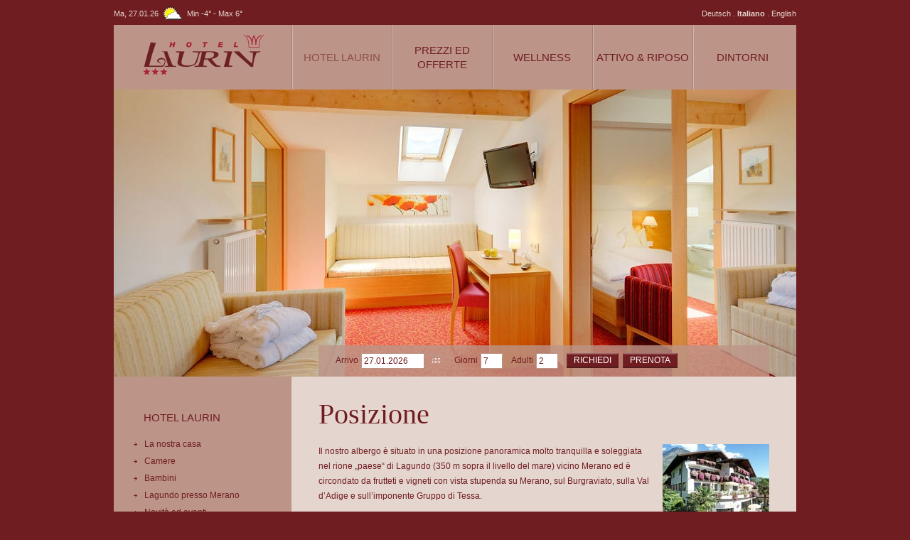

--- FILE ---
content_type: text/html; Charset=utf-8
request_url: https://www.hotellaurin.com/it/hotel-laurin/la-nostra-casa-posizione/62-69.html
body_size: 11403
content:
<?xml version="1.0" encoding="utf-8" ?>
<!DOCTYPE html PUBLIC "-//W3C//DTD XHTML 1.0 Transitional//EN" "http://www.w3.org/TR/xhtml1/DTD/xhtml1-transitional.dtd">

<html lang="it" xml:lang="it" xmlns="http://www.w3.org/1999/xhtml">

	<head>

		<title>Posizione - Lagundo -  - Hotel Laurin***</title>
		
		<meta http-equiv="content-type" content="text/html; charset=utf-8" />
		<meta http-equiv="content-language" content="it" />
		
		
		<link rel="alternate" hreflang="de" href="https://www.hotellaurin.com/de/hotel-laurin/unser-haus-lage/62-69.html" />
		<link rel="alternate" hreflang="it" href="https://www.hotellaurin.com/it/hotel-laurin/la-nostra-casa-posizione/62-69.html" />
		<meta http-equiv="X-UA-Compatible" content="IE=edge" />

		<meta name="robots" content="index, follow" />
		
		<meta name="language" content="it" />
		<meta name="description" content="Il nostro albergo è situato in una posizione panoramica molto tranquilla e soleggiata nel rione „paese“ di Lagundo (350 m sopra il livello del mare) ..." />
		<meta name="keywords" content="Posizione Lagundo -  - Hotel Laurin***" />
		
		
		<meta name="audience" content="alle" />
		<meta name="author" content="Zeppelin Hotel Tech S.P.A." />
		<meta name="publisher" content="Zeppelin Hotel Tech S.P.A. - www.zeppelinhotel.tech - BZ" />
		<meta name="copyright" content="Zeppelin Hotel Tech S.P.A. - www.zeppelinhotel.tech - BZ" />

		<link rel="shortcut icon" type="image/x-icon" href="https://www.hotellaurin.com/images/content/15290_14194_1_N__0_1142_860571/hotel-laurin-favicon.png" />
		<link rel="icon" type="image/x-icon" href="https://www.hotellaurin.com/images/content/15290_14194_1_N__0_1142_860571/hotel-laurin-favicon.png" />

		<link media="all" rel="stylesheet" href="/default/css/common/all.css" type="text/css" />
		<link media="all" rel="stylesheet" href="/default/css/template5a/screen.css" type="text/css" />

		<link media="all" rel="stylesheet" href="/default/css/common/inlineapiV3.css" type="text/css" />

		<link media="all" rel="stylesheet" href="/default/css/common/kalender.css" type="text/css" />
		<link media="all" rel="stylesheet" href="https://www.hotellaurin.com/it/8-0.css" type="text/css" />
		<link media="all" rel="stylesheet" href="/default/css/special-1575.css" type="text/css" />
		<link media="all" rel="stylesheet" href="/default/css/common/font-awesome.css" type="text/css" />
		<link media="all" rel="stylesheet" href="/default/css/common/font-awesome-ie7.css" type="text/css" />
		<link media="print" rel="stylesheet" href="/default/css/common/print.css" type="text/css" />
		
		<link rel="canonical" href="https://www.hotellaurin.com/it/hotel-laurin/la-nostra-casa-posizione/62-69.html" />
		

		<script type="text/javascript">// <![CDATA[
		
			var oIrisData = {"Traces":{"":{"sPrefix":"","sDomain":"0","sLanguageIDs":"0","bGoogleAnalytics":null,"bTrackingSubDomains":null,"bTrackingTlDomains":null,"bCampaignTracking":true,"bDownClickTracking":true,"bImageClickTracking":true,"bEcommerceTracking":true,"bGaActionsVPV":true,"bGaActionsET":true,"bOutgoClickTracking":true,"bPhoneClickTracking":true,"bEMailClickTracking":true,"bUniversalAnalytics":true,"bAnonimizeIP":null,"bScrollDepthTracking":null,"bAdWords":null},"UA-39125786-1":{"sPrefix":"b.","sDomain":"0","sLanguageIDs":"0","sTrackingKey":"UA-39125786-1","bGoogleAnalytics":null,"bTrackingSubDomains":null,"bTrackingTlDomains":null,"bCampaignTracking":true,"bDownClickTracking":true,"bImageClickTracking":true,"bEcommerceTracking":true,"bGaActionsVPV":true,"bGaActionsET":true,"bOutgoClickTracking":true,"bPhoneClickTracking":true,"bEMailClickTracking":true,"bUniversalAnalytics":true,"bAnonimizeIP":null,"bScrollDepthTracking":null,"bAdWords":null}},"Actions":{}};
		
		// ]]></script>

<script type="text/javascript" src="https://cloud.zeppelin-group.com/javascript/v136_1_347_152_155_153_8_2_5_13_104_101_102_37_49_210_225_138_223_118_208_240_234_235_238_242_255.js"></script>
		<script type="text/javascript" src="/default/js/extended.js"></script>

		<script type="text/javascript" src="https://www.hotellaurin.com/it/5-0.html"></script>

	
<!--[if IE 6]>
		<script type="text/javascript">// <![CDATA[

			function fixPng(){
			
				DD_belatedPNG.fix('.alphaimage');
			
			}
			
			fixPng();
			//Event.observe(window, 'load', fixPng, false);
			
		// ]]></script>
<![endif]-->

<script>
	(function(i,s,o,g,r,a,m){i['GoogleAnalyticsObject']=r;i[r]=i[r]||function(){
	(i[r].q=i[r].q||[]).push(arguments)},i[r].l=1*new Date();a=s.createElement(o),
	m=s.getElementsByTagName(o)[0];a.async=1;a.src=g;m.parentNode.insertBefore(a,m)
	})(window,document,'script','//www.google-analytics.com/analytics.js','ga');

	var bUseUniversalTrackingWithoutIris = true;
	
	var aZTMultiCode = ['a.','b.'];
  
	ga('create', 'UA-39125786-1', 'auto', {'name': 'a'});
	ga('create', 'UA-20810778-1', 'auto', {'name': 'b'});

	ga('a.set', 'anonymizeIp', true);
	ga('b.set', 'anonymizeIp', true);

	ga('a.require','displayfeatures');
	ga('b.require','displayfeatures');
	
	ga('a.send', 'pageview');
	ga('b.send', 'pageview');
</script>
	
	</head>

	<body id="body" class="scbody" style="">
	
		
		<div class="rahmen">
		
			<div class="rahmenmitte">
			
				<div class="mitte">
				
					<div class="inhalt">

	<div class="detail">
	
		<h1>Posizione</h1>
		
		<div class="imgrechts" style="position: relative;"><script type="text/javascript">// <![CDATA[
document.write('\<div rel="ImageOverlay" style="background-color: #FFFFFF; opacity: 0.0; filter: alpha(opacity = 0); position: absolute; left: 0px; top: 0px; width: 100%; height: 100%;">&nbsp;\<\/div>');
// ]]></script><a rel="lightbox[gallery]" href="/images/content/15306_16657_2_S_0_600_1575_830887/pano3-bearbeitet.jpg"><img class="alphaimage" src="/images/content/15306_16657_2_N_150_0_1575_830887/pano3-bearbeitet.jpg" alt="Posizione" /><br /></a></div>
		
		
		
		<div class="editbox">Il nostro albergo è situato in una posizione panoramica molto tranquilla e soleggiata nel rione „paese“ di Lagundo (350 m sopra il livello del mare) vicino Merano ed è circondato da frutteti e vigneti con vista stupenda su Merano, sul Burgraviato, sulla Val d’Adige e sull’imponente Gruppo di Tessa.<br />
<br />
<ul>
    <li>    In soli cinque minuti potete raggiungere il centro di Lagundo.</li>
    <li>    La fermata dell‘autobus si trova a soli 50 m dall’albergo.</li>
    <li>    Il centro di Merano inizia a 2 km.</li>
</ul></div>
		
		
		
		
		
		
		
		<a class="button" href="https://www.hotellaurin.com/it/hotel-laurin/la-nostra-casa/42-0.html"><span class="links">&nbsp;</span><span class="mitte">Vai alla lista</span><span class="rechts">&nbsp;</span></a>
	
	</div>

<!--SpiderNoIndex-->
					
					</div>
				
				</div>
				
				<hr />
				
				<div class="links">
				
					<div class="linksabstand">

						<div class="boxtitel"><a href="https://www.hotellaurin.com/it/hotel-laurin/la-nostra-casa/42-0.html">Hotel Laurin</a></div>
						<ul class="submenu"><li><a title="La nostra casa" href="https://www.hotellaurin.com/it/hotel-laurin/la-nostra-casa/42-0.html">La nostra casa</a></li><li><a title="Camere" href="https://www.hotellaurin.com/it/hotel-laurin/camere/25-0.html">Camere</a></li><li><a title="Bambini" href="https://www.hotellaurin.com/it/attivo-riposo/vacanza-familiare/51-0.html">Bambini</a></li><li><a title="Lagundo presso Merano" href="https://www.hotellaurin.com/it/hotel-laurin/lagundo-presso-merano/28-0.html">Lagundo presso Merano</a></li><li><a title="Novità ed eventi" href="https://www.hotellaurin.com/it/hotel-laurin/novità-ed-eventi/29-0.html">Novità ed eventi</a></li><li><a title="Galleria foto e video" href="https://www.hotellaurin.com/it/hotel-laurin/galleria-foto-e-video/31-0.html">Galleria foto e video</a></li><li><a title="Video su Lagundo" href="https://www.hotellaurin.com/it/hotel-laurin/video-su-lagundo/71-0.html">Video su Lagundo</a></li><li><a title="Come arrivare" href="https://www.hotellaurin.com/it/hotel-laurin/come-arrivare/33-0.html">Come arrivare</a></li></ul>
				
						<div class="boxunten">
						
							
					
						</div>
						
						
						<div class="additionalcodes additionalcodesfacebook">
							<iframe src="//www.facebook.com/plugins/likebox.php?href=https%3A%2F%2Fwww.facebook.com%2Fpages%2FHotel-Laurin%2F158199580952697&amp;width=200&amp;height=80&amp;colorscheme=light&amp;show_faces=false&amp;header=true&amp;stream=false&amp;show_border=true" scrolling="no" frameborder="0" style="border:none; overflow:hidden; width:200px; height:80px;" allowTransparency="true"></iframe>
						</div>
						
						<br class="clear" />

						<div class="clear">&nbsp;</div>

						<a target="_blank" href="http://www.lagundo.com/it/consigli-della-redazione/lagundo/merancard-lagundo-plus.html">
						
							<img class="additional" src="/images/content/15290_17247_2_N_200_0_1142_924341/algund-pluscard.png" alt="" />
							
						
						</a>

						<br class="clear" />
					
						<div class="clear">&nbsp;</div>
					
					</div>
					
					<div class="clear">&nbsp;</div>
					
				</div>		
				
				<hr />
			
			</div>
			<div class="rahmenoben">
			
				<div class="oben">
				
					<div class="sprache">

						<a href="https://www.hotellaurin.com/de/hotel-laurin/unser-haus-lage/62-69.html" title="Posizione">Deutsch</a>
.
						<a class="aktiv" href="https://www.hotellaurin.com/it/hotel-laurin/la-nostra-casa-posizione/62-69.html" title="Posizione">Italiano</a>
.
						<a href="https://www.hotellaurin.com/en/hotel-laurin/our-house/62-0.html" title="">English</a>
				
					</div>

					<a class="logo" href="https://www.hotellaurin.com/it/lagundo/1-0.html">
						<img src="/images/content/15290_9159_2_N_175_85_1142_878743/logo-farbe-krone-kl.png" alt="Hotel Laurin***" />
					</a>

					<div class="boxoben">

						<ul class="menu">
							<li id="MenuHotel" class="erstes aktiv"><a  title="La nostra casa" href="https://www.hotellaurin.com/it/hotel-laurin/la-nostra-casa/42-0.html">Hotel Laurin</a><ul><li id="MenuHotelHotel" class="erstes"><a title="La nostra casa" href="https://www.hotellaurin.com/it/hotel-laurin/la-nostra-casa/42-0.html">La nostra casa</a></li><li id="MenuHotelZimmer"><a title="Camere" href="https://www.hotellaurin.com/it/hotel-laurin/camere/25-0.html">Camere</a></li><li id="MenuHotelKinder-InternExtern"><a title="Bambini" href="https://www.hotellaurin.com/it/attivo-riposo/vacanza-familiare/51-0.html">Bambini</a></li><li id="MenuHotelAlgundbeiMeran"><a title="Lagundo presso Merano" href="https://www.hotellaurin.com/it/hotel-laurin/lagundo-presso-merano/28-0.html">Lagundo presso Merano</a></li><li id="MenuHotelNews-Liste"><a title="Novità ed eventi" href="https://www.hotellaurin.com/it/hotel-laurin/novità-ed-eventi/29-0.html">Novità ed eventi</a></li><li id="MenuHotelFotogalerie"><a title="Galleria foto e video" href="https://www.hotellaurin.com/it/hotel-laurin/galleria-foto-e-video/31-0.html">Galleria foto e video</a></li><li id="MenuHotelVideos"><a title="Video su Lagundo" href="https://www.hotellaurin.com/it/hotel-laurin/video-su-lagundo/71-0.html">Video su Lagundo</a></li><li id="MenuHotelAnreise"><a title="Come arrivare" href="https://www.hotellaurin.com/it/hotel-laurin/come-arrivare/33-0.html">Come arrivare</a></li></ul></li><li id="MenuPreise"><a  title="Prezzi" href="https://www.hotellaurin.com/it/prezzi-ed-offerte/prezzi/34-0.html">Prezzi ed Offerte</a><ul><li id="MenuPreisePreise" class="erstes"><a title="Prezzi" href="https://www.hotellaurin.com/it/prezzi-ed-offerte/prezzi/34-0.html">Prezzi</a></li><li id="MenuPreiseInklusivleistungen"><a title="Buono a sapersi" href="https://www.hotellaurin.com/it/prezzi-ed-offerte/buono-a-sapersi/35-0.html">Buono a sapersi</a></li><li id="MenuPreiseAnfrage-InternExtern"><a title="Richiesta" href="https://www.hotellaurin.com/it/booking/richiesta/20-0.html">Richiesta</a></li><li id="MenuPreiseAngebote"><a title="Offerta" href="https://www.hotellaurin.com/it/prezzi-ed-offerte/offerta/60-0.html">Offerta</a></li><li id="MenuPreiseBuchen-InternExtern"><a title="Prenota" href="https://www.hotellaurin.com/it/booking/prenota/14-0.html">Prenota</a></li></ul></li><li id="MenuWellness"><a  title="" href="https://www.hotellaurin.com/it/wellness/43-0.html">Wellness</a><ul><li id="MenuWellnessFinnischeSaunaErbarium" class="erstes"><a title="Sauna findlandese &amp; erbarium" href="https://www.hotellaurin.com/it/wellness/sauna-findlandese-erbarium/44-0.html">Sauna findlandese & erbarium</a></li><li id="MenuWellnessPhysioThermInfrarotkabine"><a title="PhysioTherm &amp; cabina infrarossa" href="https://www.hotellaurin.com/it/wellness/physiotherm-cabina-infrarossa/45-0.html">PhysioTherm & cabina infrarossa</a></li><li id="MenuWellnessErlebnisduschen"><a title="Docce speciali" href="https://www.hotellaurin.com/it/wellness/docce-speciali/46-0.html">Docce speciali</a></li><li id="MenuWellnessKneippGrotte"><a title="Bagno Kneipp" href="https://www.hotellaurin.com/it/wellness/bagno-kneipp/47-0.html">Bagno Kneipp</a></li></ul></li><li id="MenuAktivErholung"><a  title="" href="https://www.hotellaurin.com/it/attivo-riposo/48-0.html">Attivo & Riposo</a><ul><li id="MenuAktivErholungFahrradMountainbike" class="erstes"><a title="Bici &amp; Mountainbike" href="https://www.hotellaurin.com/it/attivo-riposo/bici-mountainbike/49-0.html">Bici & Mountainbike</a></li><li id="MenuAktivErholungPanoramahallenbad"><a title="Piscina coperta panoramica" href="https://www.hotellaurin.com/it/attivo-riposo/piscina-coperta-panoramica/50-0.html">Piscina coperta panoramica</a></li><li id="MenuAktivErholungFamilienurlaub"><a title="Vacanza familiare" href="https://www.hotellaurin.com/it/attivo-riposo/vacanza-familiare/51-0.html">Vacanza familiare</a></li><li id="MenuAktivErholungWandern"><a title="Escursioni" href="https://www.hotellaurin.com/it/attivo-riposo/escursioni/52-0.html">Escursioni</a></li></ul></li><li id="MenuUmgebung"><a  title="Parco naturale del Gruppo di Tessa" href="https://www.hotellaurin.com/it/dintorni/parco-naturale-del-gruppo-di-tessa/53-0.html">Dintorni </a><ul><li id="MenuUmgebungNaturparkTexelgruppe" class="erstes"><a title="Parco naturale del Gruppo di Tessa" href="https://www.hotellaurin.com/it/dintorni/parco-naturale-del-gruppo-di-tessa/53-0.html">Parco naturale del Gruppo di Tessa</a></li><li id="MenuUmgebungMessnerMountainMuseum"><a title="Messner Mountain Museum" href="https://www.hotellaurin.com/it/dintorni/messner-mountain-museum/54-0.html">Messner Mountain Museum</a></li><li id="MenuUmgebungBotanischerGarten"><a title="Giardino Botanico" href="https://www.hotellaurin.com/it/dintorni/giardino-botanico/55-0.html">Giardino Botanico</a></li><li id="MenuUmgebungVinschgerBahn"><a title="Treno della Val Venosta" href="https://www.hotellaurin.com/it/dintorni/treno-della-val-venosta/56-0.html">Treno della Val Venosta</a></li><li id="MenuUmgebungWaalwege"><a title="Sentieri delle rogge" href="https://www.hotellaurin.com/it/dintorni/sentieri-delle-rogge/57-0.html">Sentieri delle rogge</a></li><li id="MenuUmgebungTexelbahn"><a title="Funivia Texel" href="https://www.hotellaurin.com/it/dintorni/funivia-texel/58-0.html">Funivia Texel</a></li><li id="MenuUmgebungSchlossTirol"><a title="Castel Tirolo" href="https://www.hotellaurin.com/it/dintorni/castel-tirolo/40-0.html">Castel Tirolo</a></li><li id="MenuUmgebungMeran2000"><a title="Merano 2000" href="https://www.hotellaurin.com/it/dintorni/merano-2000/39-0.html">Merano 2000</a></li><li id="MenuUmgebungTappeinerweg"><a title="Passeggiata Tappeiner" href="https://www.hotellaurin.com/it/dintorni/passeggiata-tappeiner/59-0.html">Passeggiata Tappeiner</a></li><li id="MenuUmgebungThermeMeran"><a title="Terme di Merano" href="https://www.hotellaurin.com/it/dintorni/terme-di-merano/64-0.html">Terme di Merano</a></li></ul></li>
						</ul>

					</div>
					
					
	<div class="wetteronpage">
	
		<a href="https://www.hotellaurin.com/it/informazione/meteo/4-0.html">
			<span class="date">Ma,&nbsp;27.01.26&nbsp;</span>
			<img src="/images/wetter/klein/c.png" alt="" />
			<span class="values"><span class="blau">Min -4&deg;</span> - <span class="rot">Max 6&deg;</span></span>
		</a>
	
	</div>


					<div class="gallery">
	<div class="fadegallery" id="fadegallery">&nbsp;</div>

	<script type="text/javascript">// <![CDATA[
	
		var aProductIDs = [15407,15405,15408,15406,15419];
		
		var oGallery = new FadeGallery();
		oGallery.aProductIDs = aProductIDs;
		oGallery.sUrl = 'https://www.hotellaurin.com/it/6-0.html';
		oGallery.sElement = 'fadegallery';

		
		oGallery.initAutoFade();
	
		//0;
		//4
	
	// ]]></script>
</div>

					<div class="anfrageonpagelayer">&nbsp;</div>
					<div class="anfrageonpage">		
	<div class="zimmersuche">
	
		<form method="get" name="form" id="mailform" class="form template5a" onsubmit="return false;" action="#">
		
			<div>

				<input name="pid" value="202" type="hidden" />
				<input name="rid" value="202" type="hidden" />
				<span class="label anreise">Arrivo</span>
				
				<input class="input anreise" name="anreisedatum" id="anreisedatum" type="text" value="27.01.2026" />
				
				<a class="kalender" id="imganreisedatum">&nbsp;</a>
				
				<span class="tage">giorni</span>
				<input name="tage" class="tage input" id="tage" size="2" type="text" value="7" />
				
				<span class="personen">Adulti</span>
				<input name="anzahl_erw" class="personen input" id="anzahl_erw" size="1" type="text" value="2" />
				
				<input type="hidden" name="bp_from_day" id="bp_from_day" value="01" />
				<input type="hidden" name="bp_from_month" id="bp_from_month" value="01" />
				<input type="hidden" id="bp_from_year" name="bp_from_year" value="2009" />
				<input type="hidden" name="bp_to_day" id="bp_to_day" value="01" />
				<input type="hidden" name="bp_to_month" id="bp_to_month" value="01" />
				<input type="hidden" id="bp_to_year" name="bp_to_year" value="2009" />
				
				<script type="text/javascript">// <![CDATA[
					var sNoNumberError = 'Vi preghiamo di inserire un numero corretto.';
				// ]]></script>
				
			</div>
		
		</form>

		<a data-id="1" class="button anfragen anfragenit" href="javascript:submitAnfragen();"><span class="links">&nbsp;</span><span class="mitte">Richiedi</span><span class="rechts">&nbsp;</span></a>

		<a data-id="3" class="button buchen buchenit" href="https://www.hotellaurin.com/it/booking/prenota/14-0.html"><span class="links">&nbsp;</span><span class="mitte">Prenota</span><span class="rechts">&nbsp;</span></a>

	</div>
	
	<script type="text/javascript">// <![CDATA[
	
		sNoNumberError = '';

		function submitBuchen () {
		
			if ($F('anreisedatum') != '') {
				insertAnreiseDatum('anreisedatum');
				insertAbreiseDatum('anreisedatum');

				document.form.action = 'https://www.hotellaurin.com/it/lagundo/1-0.html';

				document.form.submit();
			}
		}
		
		function submitAnfragen () {
		
			if ($F('anreisedatum') != '') {
				insertAnreiseDatum('anreisedatum');
				insertAbreiseDatum('anreisedatum');
				document.form.action = 'https://www.hotellaurin.com/it/booking/richiesta/20-0.html';
				document.form.submit();
			}
		}
	
	// ]]></script>
</div>
				
				</div>	
				
				<hr />
				<br class="clear" />
			
			</div>
			<div class="rahmenunten">
			
				<div class="unten">
				
					<div class="layerlinks">&nbsp;</div>
					
					<div class="boxuntendaten">
						
						<div class="quicknavi">
						
							<div class="boxuntentitel">Quicklinks</div>

							<ul class="menu"><li><a title="La nostra casa" href="https://www.hotellaurin.com/it/hotel-laurin/la-nostra-casa/42-0.html">La nostra casa</a></li><li><a title="Camere" href="https://www.hotellaurin.com/it/hotel-laurin/camere/25-0.html">Camere</a></li><li><a title="Bambini" href="https://www.hotellaurin.com/it/attivo-riposo/vacanza-familiare/51-0.html">Bambini</a></li><li><a title="Lagundo presso Merano" href="https://www.hotellaurin.com/it/hotel-laurin/lagundo-presso-merano/28-0.html">Lagundo presso Merano</a></li><li><a title="Novità ed eventi" href="https://www.hotellaurin.com/it/hotel-laurin/novità-ed-eventi/29-0.html">Novità ed eventi</a></li><li><a title="Galleria foto e video" href="https://www.hotellaurin.com/it/hotel-laurin/galleria-foto-e-video/31-0.html">Galleria foto e video</a></li><li><a title="Video su Lagundo" href="https://www.hotellaurin.com/it/hotel-laurin/video-su-lagundo/71-0.html">Video su Lagundo</a></li><li><a title="Come arrivare" href="https://www.hotellaurin.com/it/hotel-laurin/come-arrivare/33-0.html">Come arrivare</a></li></ul>

						</div>
						
						<div class="nlonpage">
							
							<div class="boxuntentitel">Newsletter</div>
							
							<div>Ricevi info e offerte direttamente nella tua casella e-mail!</div>
							
							
<script type="text/javascript">// <![CDATA[

	function Formular () {this.texthinweis = 'La preghiamo di compilare i campi obbligatori.';this.uploadtexthinweis = 'Caricamento dati in corso';this.bSubmitFormular = true;this.bSubmited = false;this.bUploading = false;this.sAlertMessage = '';Formular.prototype.Kontrolle = function(sFormular) {var i, j, feld, bCustomError, isCustomError, constError;constError = 'error';constErrorMatch = 'errormatch';this.bSubmitFormular = true;this.sAlertMessage = '';for(i = 1; i < this.Kontrolle.arguments.length; i++) {feld = this.Kontrolle.arguments[i];bCustomError = false;isCustomError = false;if (document.getElementById(sFormular)[feld+constError] != null) {switch (document.getElementById(sFormular)[feld+constError].value) {case 'betrag': {if (document.getElementById(sFormular)[feld].value.length < 1) {this.SetCssError(sFormular, feld);this.SetAlertMessage(document.getElementById(sFormular)[feld+constError].alt);isCustomError = true;}var reg = new RegExp('^\\d*$');  var res = (reg.test(document.getElementById(sFormular)[feld].value));var reg2 = new RegExp('^[0-9][0-9]*(\\.[0-9]{1,2})$');  var res2 = (reg2.test(document.getElementById(sFormular)[feld].value.replace(/,/g,'.')));if ((res == false) && (res2 == false)) {this.SetCssError(sFormular, feld);this.SetAlertMessage(document.getElementById(sFormular)[feld+constError].alt);isCustomError = true;}bCustomError = true;break;}case 'zahl': {if (document.getElementById(sFormular)[feld].value.length < 1) {this.SetCssError(sFormular, feld);this.SetAlertMessage(document.getElementById(sFormular)[feld+constError].alt);isCustomError = true;}var reg = new RegExp('^[-+]?\\d*$');  var res = (reg.test(document.getElementById(sFormular)[feld].value));if (res == false) {this.SetCssError(sFormular, feld);this.SetAlertMessage(document.getElementById(sFormular)[feld+constError].alt);isCustomError = true;}bCustomError = true;break;}case 'email': {var reg = new RegExp('^([a-zA-Z0-9\\-\\.\\_]+)(\\@)([a-zA-Z0-9\\-\\.]+)(\\.)([a-zA-Z]{2,4})$');  var res = (reg.test(document.getElementById(sFormular)[feld].value));if (res == false) {this.SetCssError(sFormular, feld);this.SetAlertMessage(document.getElementById(sFormular)[feld+constError].alt);if (document.getElementById(sFormular)[feld].value == '') { document.getElementById(sFormular)[feld].value = document.getElementById(sFormular)[feld+constErrorMatch].value;}isCustomError = true;}bCustomError = true;break;}case 'steuernummer': {var reg = new RegExp(/^[A-Z]{6}\d{2}[A-Z]\d{2}[A-Z]\d{3}[A-Z]$/);  var res = (reg.test(document.getElementById(sFormular)[feld].value));if (res == false) {this.SetCssError(sFormular, feld);this.SetAlertMessage(document.getElementById(sFormular)[feld+constError].alt);if (document.getElementById(sFormular)[feld].value == '') { document.getElementById(sFormular)[feld].value = document.getElementById(sFormular)[feld+constErrorMatch].value;}isCustomError = true;}bCustomError = true;break;}}if (!isCustomError) {this.SetCssNormal(sFormular, feld);}}if (!bCustomError) {switch (document.getElementById(sFormular)[feld].type) {case 'text': {if (document.getElementById(sFormular)[feld+constErrorMatch] != null && document.getElementById(sFormular)[feld+constErrorMatch] != undefined) {if (this.Trim(document.getElementById(sFormular)[feld].value) == '' || document.getElementById(sFormular)[feld].value == document.getElementById(sFormular)[feld+constErrorMatch].value) {document.getElementById(sFormular)[feld].value = document.getElementById(sFormular)[feld+constErrorMatch].value;this.SetCssError(sFormular, feld);if (document.getElementById(sFormular)[feld+constError] != null) {if (document.getElementById(sFormular)[feld+constError].alt != '') {this.SetAlertMessage(document.getElementById(sFormular)[feld+constError].alt);}}this.SetAlertMessage(this.texthinweis);} else {this.SetCssNormal(sFormular, feld);}}break;}case 'checkbox': {this.SetCssNormalLabel(sFormular, document.getElementById(sFormular)[feld].id);if (!document.getElementById(sFormular)[feld].checked) {this.SetCssErrorLabel(sFormular, document.getElementById(sFormular)[feld].id);if (document.getElementById(sFormular)[feld+constError] != null) {this.SetAlertMessage(document.getElementById(sFormular)[feld+constError].alt);} else {this.SetAlertMessage(this.texthinweis);}}break;}case 'password': {if (document.getElementById(sFormular)[feld+constErrorMatch] != null && document.getElementById(sFormular)[feld+constErrorMatch] != undefined) {if (this.Trim(document.getElementById(sFormular)[feld].value) == '' || document.getElementById(sFormular)[feld].value == document.getElementById(sFormular)[feld+constErrorMatch].value) {document.getElementById(sFormular)[feld].value = document.getElementById(sFormular)[feld+constErrorMatch].value;this.SetCssError(sFormular, feld);if (document.getElementById(sFormular)[feld+constError] != null) {if (document.getElementById(sFormular)[feld+constError].alt != '') {this.SetAlertMessage(document.getElementById(sFormular)[feld+constError].alt);}}this.SetAlertMessage(this.texthinweis);} else {this.SetCssNormal(sFormular, feld);}}break;}case 'radio': {this.SetCssNormalLabel(sFormular, document.getElementById(sFormular)[feld].id);if (!document.getElementById(sFormular)[feld].checked) {this.SetCssErrorLabel(sFormular, document.getElementById(sFormular)[feld].id);if (document.getElementById(sFormular)[feld+constError] != null) {this.SetAlertMessage(document.getElementById(sFormular)[feld+constError].alt);} else {this.SetAlertMessage(this.texthinweis);}}break;}case 'hidden': {this.SetCssNormalID(sFormular, document.getElementById(sFormular)[feld].id + 'fieldset');if (document.getElementById(sFormular)[feld].value == '') {this.SetCssErrorID(sFormular, document.getElementById(sFormular)[feld].id + 'fieldset');if (document.getElementById(sFormular)[feld+constError] != null) {this.SetAlertMessage(document.getElementById(sFormular)[feld+constError].alt);} else {this.SetAlertMessage(this.texthinweis);}}break;}case undefined: {if (document.getElementsByName(feld)[0].type == 'radio') {var bRadeoGroupChecked = false;for (j = 0; j < document.getElementsByName(feld).length; j++) {if (document.getElementsByName(feld)[j].checked) {bRadeoGroupChecked = true;}}for (j = 0; j < document.getElementsByName(feld).length; j++) {if (!bRadeoGroupChecked) {this.SetCssErrorLabel(sFormular, document.getElementsByName(feld)[j].id);if (document.getElementById(sFormular)[feld+constError] != null) {this.SetAlertMessage(document.getElementById(sFormular)[feld+constError].alt);} else {this.SetAlertMessage(this.texthinweis);}} else {this.SetCssNormalLabel(sFormular, document.getElementsByName(feld)[j].id);}}}break;}default: {if (document.getElementById(sFormular)[feld+constErrorMatch] != null && document.getElementById(sFormular)[feld+constErrorMatch] != undefined) {if (this.Trim(document.getElementById(sFormular)[feld].value) == '' || document.getElementById(sFormular)[feld].value == document.getElementById(sFormular)[feld+constErrorMatch].value) {document.getElementById(sFormular)[feld].value = document.getElementById(sFormular)[feld+constErrorMatch].value;this.SetCssError(sFormular, feld);if (document.getElementById(sFormular)[feld+constError] != null) {if (document.getElementById(sFormular)[feld+constError].alt != '') {this.SetAlertMessage(document.getElementById(sFormular)[feld+constError].alt);}}this.SetAlertMessage(this.texthinweis);} else {this.SetCssNormal(sFormular, feld);}}break;}}}}if (this.bSubmitFormular) {if (this.bUploading == false) {if (this.bSubmited == false) {this.bSubmited = true;document.getElementById(sFormular).submit();}} else {alert(this.uploadtexthinweis)}} else {alert(this.sAlertMessage);return false;}};Formular.prototype.SetAlertMessage = function(sMessage) {if (this.bSubmitFormular) {this.sAlertMessage = sMessage;this.bSubmitFormular = false;}return false;};Formular.prototype.Loschen = function(oThis, sDeleteThis) {if (oThis.className.search(/fehler/) != -1) {oThis.className = oThis.className.replace(/fehler/, 'aktiv');} else {if (oThis.className.search(/aktiv/) == -1) {oThis.className = oThis.className + ' aktiv';}}if (sDeleteThis == undefined) {sDeleteThis = '';}if ((oThis.value == '') || (oThis.value == oThis.alt) || (oThis.value.replace(/[\r\n]+/g, '') == sDeleteThis.replace(/[\r\n]+/g, ''))) {oThis.value = '';}return false;};Formular.prototype.SetCssError = function(sFormular, feld) {if (document.getElementById(sFormular)[feld].className.search(/aktiv/) != -1) {document.getElementById(sFormular)[feld].className = document.getElementById(sFormular)[feld].className.replace(/aktiv/, 'fehler');} else {if (document.getElementById(sFormular)[feld].className.search(/fehler/) == -1) {document.getElementById(sFormular)[feld].className = document.getElementById(sFormular)[feld].className + ' fehler';}}return false;};Formular.prototype.SetCssErrorID = function(sFormular, feld) {if (document.getElementById(feld).className.search(/aktiv/) != -1) {document.getElementById(feld).className = document.getElementById(feld).className.replace(/aktiv/, 'fehler');} else {if (document.getElementById(feld).className.search(/fehler/) == -1) {document.getElementById(feld).className = document.getElementById(feld).className + ' fehler';}}return false;};Formular.prototype.SetCssErrorLabel = function(sFormular, labelID) {var element, Elements, i;Elements = document.getElementsByTagName('label');for (i = 0; i < Elements.length; i++) {if (Elements[i].getAttribute('for') == labelID) {element = Elements[i];}if (Elements[i].getAttribute('htmlFor') == labelID) {element = Elements[i];}}if (element != undefined) {if (element.className.search(/aktiv/) != -1) {element.className = element.className.replace(/aktiv/, 'fehler');} else {if (element.className.search(/fehler/) == -1) {element.className = element.className + ' fehler';}}}return false;};Formular.prototype.SetCssNormal = function(sFormular, feld) {document.getElementById(sFormular)[feld].className = document.getElementById(sFormular)[feld].className.replace(/fehler/, '');return false;};Formular.prototype.SetCssNormalID = function(sFormular, feld) {document.getElementById(feld).className = document.getElementById(feld).className.replace(/fehler/, '');return false;};Formular.prototype.SetCssNormalLabel = function(sFormular, labelID) {var element, Elements, i;Elements = document.getElementsByTagName('label');for (i = 0; i < Elements.length; i++) {if (Elements[i].getAttribute('for') == labelID) {element = Elements[i];}if (Elements[i].getAttribute('htmlFor') == labelID) {element = Elements[i];}}if (element != undefined) {element.className = element.className.replace(/fehler/, '');}return false;};Formular.prototype.LTrim = function(str) {var whitespace = new String(' \t\n\r');var s = new String(str);if (whitespace.indexOf(s.charAt(0)) != -1) {var j = 0, i = s.length;while (j < i && whitespace.indexOf(s.charAt(j)) != -1) {j++;s = s.substring(j, i);}}return s;};Formular.prototype.RTrim = function(str) {var whitespace = new String(' \t\n\r');var s = new String(str);if (whitespace.indexOf(s.charAt(s.length-1)) != -1) {var i = s.length - 1;while (i >= 0 && whitespace.indexOf(s.charAt(i)) != -1) {i--;s = s.substring(0, i+1);}}return s;};Formular.prototype.Trim = function(str) {return this.RTrim(this.LTrim(str));};Formular.prototype.Upload = function(id) {var self = this;self.bUploading = true;self.sText = document.getElementById(id + 'text').innerHTML;var frame = document.getElementById(id + 'frame');document.getElementById(id + 'text').innerHTML = 'Caricamento in corso...';frame.style.display = 'none';document.getElementById(id + 'status').className = 'status1';document.getElementById(id + 'button').className = 'button1';Event.observe(frame, 'load', function(){if (frame.contentWindow.document.getElementById('status') != undefined) {if (frame.contentWindow.document.getElementById('status').innerHTML != '') {try {var data = eval('(' + frame.contentWindow.document.getElementById('status').innerHTML + ')');} catch (err) {var data = {};}if (document.getElementById(id + 'status').className == 'status1') {if (data.file != null) {self.bUploading = false;Formular.prototype.SetCssNormalID('', id + 'fieldset');document.getElementById(id).value = data.file.tempfile;document.getElementById(id + 'text').innerHTML = data.file.text;document.getElementById(id + 'status').className = 'status3';document.getElementById(id + 'button').className = 'button3';} else {if (data.error != null) {document.getElementById(id + 'text').innerHTML = data.error;} else {document.getElementById(id + 'text').innerHTML = 'Il file selezionato è troppo grande';}document.getElementById(id + 'status').className = 'status2';document.getElementById(id + 'button').className = 'button2';}}}} else {if (document.getElementById(id + 'status').className == 'status1') {document.getElementById(id + 'text').innerHTML = 'Il file selezionato è troppo grande';document.getElementById(id + 'status').className = 'status2';document.getElementById(id + 'button').className = 'button2';}}});document.getElementById(id + 'button').onclick = function () {self.bUploading = false;var temp = document.getElementById(id + 'frame').src;document.getElementById(id + 'frame').src = 'about:blank';document.getElementById(id + 'status').className = 'status0';document.getElementById(id + 'button').className = 'button0';document.getElementById(id + 'button').onclick = function(){};document.getElementById(id + 'frame').style.display = '';document.getElementById(id + 'frame').src = temp;document.getElementById(id).value = '';document.getElementById(id + 'text').innerHTML = self.sText;};};Formular.prototype.IsEnter = function(oEvent, sFunction) {if (oEvent.keyCode == 13 && !oEvent.shiftKey) { window.setTimeout(sFunction, 1);}return false;}};

	var NewsletterOnpageFormular = new Formular();
	function NewsletterOnpageSenden () { return NewsletterOnpageFormular.Kontrolle('NewsletterOnpage', 'NewsletterOnpageVorname', 'NewsletterOnpageNachname', 'NewsletterOnpageEMail', 'NewsletterOnpagePrivacy'); }

// ]]></script>

<form name="NewsletterOnpage" id="NewsletterOnpage" onsubmit="return NewsletterOnpageSenden();" action="https://www.hotellaurin.com/it/informazione/newsletter/10-0.html" method="post">

	<input id="NewsletterOnpageEMailerror" name="EMailerror" type="hidden" value="email" alt="La preghiamo di inserire un indirizzo email valido." />
	<input id="NewsletterOnpageantispam" name="antispam" type="hidden" value="ko" />
	<input id="NewsletterOnpagesFormTyp" name="sFormTyp" type="hidden" value="onpage" />
	<input id="NewsletterOnpageVornameerrormatch" name="Vornameerrormatch" type="hidden" value="Nome" />
	<input id="NewsletterOnpageNachnameerrormatch" name="Nachnameerrormatch" type="hidden" value="Cognome" />
	<input id="NewsletterOnpageEMailerrormatch" name="EMailerrormatch" type="hidden" value="Campo obbligatorio" />
	<input id="NewsletterOnpageInternalErrorFields" name="InternalErrorFields" type="hidden" value="NewsletterOnpage,EMail,Privacy" />
	<input id="NewsletterOnpageInternalAllPostbackFields" name="InternalAllPostbackFields" type="hidden" value="sFormTyp,Vorname,Nachname,EMail,Privacy" />
	<input id="NewsletterOnpageInternalFormGroupName" name="InternalFormGroupName" type="hidden" value="Newsletter" />
	<input id="NewsletterOnpageInternalFirstFormTarget" name="InternalFirstFormTarget" type="hidden" value="Newsletter-Formular" />
	<input id="NewsletterOnpageInternalUniqueFormID" name="InternalUniqueFormID" type="hidden" value="202601271748010495" />

	<div class="hidden">La preghiamo di inserire un indirizzo email valido.</div>

	<div class="colum1">
	<label class="label pflichtfeld vorname" for="NewsletterOnpageVorname">Nome</label>
	<label class="label pflichtfeld nachname" for="NewsletterOnpageNachname">Cognome</label>
	</div>
	<input class="input vorname" id="NewsletterOnpageVorname" name="Vorname" type="text" value="Nome" alt="Nome" onfocus="NewsletterOnpageFormular.Loschen(this);" />
	<input class="input nachname" id="NewsletterOnpageNachname" name="Nachname" type="text" value="Cognome" alt="Cognome" onfocus="NewsletterOnpageFormular.Loschen(this);" />
	<br class="clear" />

	<div class="colum1">
	<label class="label pflichtfeld standard email" for="NewsletterOnpageEMail">&nbsp;</label>
	</div>
	<input class="input standard email" id="NewsletterOnpageEMail" name="EMail" type="text" value="Campo obbligatorio" alt="Campo obbligatorio" onfocus="NewsletterOnpageFormular.Loschen(this);" />
	<br class="clear" />

	<div class="colum1">
	<label class="label pflichtfeld checkbox" for="NewsletterOnpagePrivacy">Privacy</label>
	</div>
	<input class="checkbox checkbox" id="NewsletterOnpagePrivacy" name="Privacy" type="checkbox" />
	<a class="privacy" href="https://www.hotellaurin.com/it/informazione/informativa-privacy/72-0.html">Privacy</a>
	<a class="senden button" href="javascript:NewsletterOnpageSenden();void(0);"><span class="links">&nbsp;</span><span class="mitte">Invia</span><span class="rechts">&nbsp;</span></a>

</form>


<script type="text/javascript">// <![CDATA[

	document.getElementById('NewsletterOnpageantispam').value = 'ok';

// ]]></script>


						
						</div>
						
						<address>
							<div class="boxuntentitel">Hotel Laurin***</div>
							via Rosengarten 6<br />
							39022 Lagundo<br />
							Alto Adige - Italia<br />
							Tel. +39 348 47 47 405<br />
							Fax +39 0473 221940<br />
							<script type="text/javascript">CreateContactLink('com', 'hotellaurin', 'info');</script><br />

							<a href="http://http://www.hotellaurin.com/">http://www.hotellaurin.com/</a> <br />
Part. IVA IT02248160216
						</address>
					
					</div>
					
					<div class="boxunten">
					
						<div class="copyright">
							&copy; 2026 Hotel Laurin***
							&nbsp;|&nbsp;
							<span>CIN:&nbsp;IT021038A1POLQYRU4</span>

							| <a href="https://www.hotellaurin.com/it/informazione/credits/2-0.html">Credits</a> 
							| <a href="https://www.hotellaurin.com/it/informazione/sitemap/3-0.html">Sitemap</a> 

							&nbsp;|&nbsp;
							<a itemprop="url" href="https://www.hotellaurin.com/it/informazione/informativa-privacy/72-0.html">Informativa privacy</a>
							
						</div>

	<div class="logos">

			<a  target="_blank" href="https://www.alpinschule-oberstdorf.de/">&nbsp;<img src="/images/content/23099_16748_2_N_0_41_1575_3751232/logo-aso-22.png" alt="" /></a>

			<a  target="_blank" href="http://www.bookingaltoadige.com/lagundo/hotel-laurin">&nbsp;<img src="/images/content/17496_16748_2_N_0_41_1575_1434510/booking-hgv-logo-bs-vert-it.gif" alt="" /></a>

			<span class="logocenterhelper">&nbsp;<img src="/images/content/15425_16748_2_N_0_41_1575_856574/algund-meranit.png" alt="" /></span>

			<a  target="_blank" href="http://www.alpinmediterran.com/it/hotel-laurin/36-16.html">&nbsp;<img src="/images/content/15426_16745_2_N_0_41_1575_856627/premium-hotels-algund.png" alt="" /></a>

			<span class="logocenterhelper">&nbsp;<img src="/images/content/15427_16748_2_N_0_41_1575_856697/it-alto-adige.jpg" alt="" /></span>

			<span class="logocenterhelper">&nbsp;<img src="/images/content/15428_16745_2_N_0_41_1575_856757/therme-logo.jpg" alt="" /></span>

	</div>

						<div class="clear">&nbsp;</div>
					
					</div>
					
					<a class="produced" href="https://www.zeppelinhotel.tech" title="Zeppelin Hotel Tech | Websites, Onlinemarketing & Content" target="_blank">produced by <img src="/images/0/t/logo/zeppelin.png" alt="Zeppelin Hotel Tech | Websites, Onlinemarketing & Content" /></a>
					
					<div class="clear">&nbsp;</div>
				
				</div>
			
			</div>
		
		
		</div>
	
		<script type="text/javascript">// <![CDATA[
		
			$$('ul.menu>li').invoke('insert', '<span class="helper">&nbsp;</span>');
			
			(function() {
			
				var aElements = $$('div.oben ul.menu>li>a');
				var i = 0;
				
				while (aElements.length > 0 && i < 10) {
				
					i++;
					aElements = aElements.filter(function(o, i){
					
						if(o.offsetTop == 0){
						
							var lFontSize = o.getStyle('font-size').replace('px', '');
							o.setStyle({'font-size': (lFontSize - 1) + 'px'});
						
						}
						
						return o.offsetTop != 0;
					
					});
				
				}
			
			})();
		
		// ]]></script>
		
		
	
<!--/SpiderNoIndex-->
	
	</body>
	
</html>


--- FILE ---
content_type: text/html; Charset=utf-8
request_url: https://www.hotellaurin.com/it/6-0.html
body_size: 219
content:

	<img src="/images/content/15407_16657_2_C_960_404_1575_855230/laurin-11-010.jpg" alt="" />


--- FILE ---
content_type: text/css
request_url: https://www.hotellaurin.com/default/css/common/all.css
body_size: 27617
content:

	body.request.client_1148 div.rahmen 						{ width: 1100px; }
	body.request.client_1148 div.rahmen div.mitte				{ width: 840px; }


/* Inhalt ________________________________________________________________ */
	
	div.headergallerybutton										{ position: absolute; right: 20px; top: 20px; z-index: 5; }
	div.headergallerybutton img									{ width: 120px; }
	div.headergallerybutton.text								{ padding: 20px 30px; text-align: center; -webkit-border-radius: 7px; border-radius: 7px; }
	div.headergallerybutton.text div.title						{ font-size: 1.2em; }
	div.headergallerybutton.text a.weiterlink					{ margin-top: 8px; display: inline-block; }
	div.headergallerybutton.clickable							{ cursor: pointer; }
	
	div.inhalt div.intro										{ margin: 0px 0px 16px 0px; }
	body.request.client_1148 div.inhalt div.intro				{ max-width: 600px; }

	div.inhalt div.liste										{ margin: 0px 0px 16px 0px; position: relative; }	
	div.inhalt div.detail 										{ margin: 0px 0px 16px 0px; position: relative; }
	
	div.inhalt div.listedetail									{  }
	
	div.inhalt div.bycode 										{  }
	
	div.inhalt ul.downlinks										{  }
	
	div.inhalt div.vorspann 									{ margin: 0px 0px 34px 0px; }
	div.inhalt div.vorspannzimmer								{ width: px; float: left; display: inline; width: 473px; }
	div.inhalt div.editbox 										{ margin: 0px 0px 34px 0px; }
	
	div.banners													{ float: left; display: inline; overflow: hidden; width: 634px; height: 83px; margin: 0px 0px 13px 0px; }
	div.banners a,
	div.banners a img,
	div.banners img												{ float: left; display: inline; margin: 0px 0px 0px 21px; }
	
	div.banners a.link1,
	div.banners img.bannerbild1									{ margin: 0px 0px 0px 0px; }
	
	div.inhalt div.iframeborder									{  }
	div.inhalt div.iframeborder iframe							{ overflow-x: hidden; }
	
	div.inhalt div.webcam										{  }
	div.inhalt div.webcam img									{ float: left; display: inline; margin: 0px 0px 13px 0px; }
	
	
	
/* Dynamisch _____________________________________________________________ */

	div.inhalt div.umblattern 									{ float: right; display: inline; }
	div.inhalt div.umblattern a									{ float: left; display: inline; margin: 0px 2px 0px 2px; }
	div.inhalt div.umblattern a.zahl							{ margin: 0px 2px 0px 2px; }
	div.inhalt div.umblattern span 								{ float: left; display: inline; font-weight: bold; margin: 0px 2px 0px 2px; }
	div.inhalt div.umblattern a img								{ border: 0px; margin: 7px 0px 0px 0px; }
	div.inhalt div.umblattern a:hover 							{  }
	
	div.inhalt div.aufzahlung 									{ margin: 0px 0px 16px 0px; }

	div.inhalt div.downloads									{  }
	div.inhalt div.downloads span								{  }
	
	a.button													{ margin: 0px 0px 0px 0px; padding: 1px 0px 2px 0px; text-transform: uppercase; text-decoration: none; font-weight: normal; float: left; display: inline; }
	a.button span.mitte											{ padding: 0px 7px 0px 7px; }
	
	
/* Startseite _____________________________________________________________ */

	div.inhalt div.startseite 									{  }
	div.inhalt div.unterschrift 								{ float: right; display: inline; text-align: center; margin: 0px 0px 34px 0px; }
	div.inhalt div.unterschrift img								{ float: right; display: inline; }
	div.inhalt div.teaserbox 									{ float: left; display: inline; width: 192px; margin: 0px 0px 0px 28px; }
	div.inhalt div.teaserbox.erstes 							{ margin: 0px 0px 0px 0px; }
	div.inhalt div.teaserbox div.boxtitel						{ padding: 5px 17px 6px 17px; font-size: 13px; font-weight: bold; }
	div.inhalt div.teaserbox a.bild								{  }
	div.inhalt div.teaserbox div.boxinnen						{ padding: 14px 10px 14px 12px; }
	div.inhalt div.teaserbox div.titel							{ font-weight: bold; }
	div.inhalt div.teaserbox div.text							{ margin: 0px 0px 10px 0px; }
	div.inhalt div.teaserbox a.link								{ padding: 0px 0px 0px 18px; text-decoration: none; }
	div.inhalt div.landingbox									{ padding: 29px 9px 10px 29px; margin: 0px 0px 35px 0px; }
	div.inhalt div.landingbox div.textbox						{ margin: 3px 0px 20px 0px; width: 310px; float: left; display: inline; }
	div.inhalt div.landingbox div.headline						{ margin: 0px 0px 15px -2px; font-family: Georgia, 'Times New Roman', Times, serif; font-size: 30px; line-height: 35px; }
	div.inhalt div.landingbox div.text							{ margin: 0px 0px 24px 0px; }
	div.inhalt div.landingbox div.punkt							{ line-height: 17px; padding: 0px 0px 0px 35px; margin: 0px 0px 18px 0px; }
	div.inhalt div.landingbox div.bildbox						{ float: right; display: inline; width: 260px; }
	div.inhalt div.landingbox div.bildbox img					{ float: left; display: inline; margin: 0px 20px 23px 0px; }
	div.inhalt div.landingbox a.button							{ margin: -12px 10px 12px 0px; }

	
	
/* Liste _____________________________________________________________ */
	
	div.inhalt div.liste										{ margin: 0px 0px 30px 0px; padding: 0px 0px 25px 0px; }
	div.inhalt div.liste a.bild img								{ margin: 0px 21px 0px 0px; }
	div.inhalt div.liste h2,
	div.inhalt div.liste h2	a									{ margin: 5px 0px 15px -2px; font-family: Georgia, 'Times New Roman', Times, serif; font-size: 30px; font-size: 30px; font-weight: normal; line-height: 32px; }
	div.inhalt div.liste div.zeitraum							{ margin: 0px 0px 0px 0px; }
	div.inhalt div.liste div.preis								{ margin: 0px 0px 12px 0px; }
	div.inhalt div.liste a.button 								{ float: right; display: inline; margin: 0px 0px 0px 5px; }
	
	
	
/* Bild mit abgerundete Kanten ___________________________________________ 

	div.inhalt div.bild											{ position: relative; }
	div.inhalt div.bild span.imglinksoben						{ background: url(/images/design/bg-img-lo.png) no-repeat 0px 0px; float: left; display: inline; width: 7px; height: 7px; font-size: 1px; line-height: 1px; position: relative; z-index: 10; }
	div.inhalt div.bild span.imgrechtsoben						{ background: url(/images/design/bg-img-ro.png) no-repeat 0px 0px; float: right; display: inline; width: 7px; height: 7px; font-size: 1px; line-height: 1px; position: relative; z-index: 10; }
	div.inhalt div.bild div										{ float: left; display: inline; margin: -7px 0px 0px 0px; padding: 0px 0px 0px 0px; }
	div.inhalt div.bild div a									{ text-decoration: none; }
	div.inhalt div.bild span.imglinksunten						{ background: url(/images/design/bg-img-lu.png) no-repeat 0px 0px; float: left; display: inline; margin: -7px 0px 0px 0px; width: 7px; height: 7px; font-size: 1px; line-height: 1px; position: relative; z-index: 10; }
	div.inhalt div.bild span.imgrechtsunten						{ background: url(/images/design/bg-img-ru.png) no-repeat 0px 0px; float: right; display: inline; margin: -7px 0px 0px 0px; width: 7px; height: 7px; font-size: 1px; line-height: 1px; position: relative; z-index: 10; }
*/	
	
	
/* Bilder & Fotogalerie __________________________________________________ */

	div.inhalt div.fotogalerie 									{ overflow: hidden; padding: 0px 0px 0px 0px; width: 100%; }
	div.inhalt div.fotogalerie div.fotocontainer				{ width: 200%; }
	div.inhalt div.fotogalerie div.img 							{ display: inline; float: left; margin: 0px 0px 0px 0px; padding: 0px 0px 0px 0px; }
	div.inhalt div.fotogalerie img 								{ margin: 0px 4px 4px 0px; vertical-align: top; }
	
	div.inhalt div.bildgross									{ float: left; display: inline; margin: 0px 21px 15px 0px; }
	div.inhalt div.bildklein									{ float: left; display: inline; margin: 0px 0px 15px 0px; }
	div.inhalt div.bilder 										{ clear: both; overflow: hidden; padding: 0px 0px 0px 0px; width: 100%; }
	div.inhalt div.bilder div.createimage						{ display: inline; float: left; margin: 0px 0px 0px 0px; padding: 0px 0px 0px 0px; }
	div.inhalt div.bilder div.lightboxbild1 a					{ margin: 0px 0px 0px 0px; }
	div.inhalt div.bilder div.lightboxbild a img				{ margin: 0px 0px 0px 0px; }
	div.inhalt div.bilder img 									{ margin: 0px 4px 3px 0px; padding: 0px 0px 0px 0px; vertical-align: top; }

	div.imglinks 												{ display: inline; float: left; margin: 0px 10px 10px 0px; }
	div.imgrechts 												{ display: inline; float: right; margin: 0px 0px 15px 15px; }
	
	
	
/* Booking Pilot - Angebote ______________________________________________ */

	div.inhalt div.detail div.infoaussen						{ margin: 0px 0px 20px 0px; }
	div.inhalt div.detail div.info								{ width: 30%; margin: 0px 5% 0px 0px; float: left; display: inline; }
	div.inhalt div.detail div.info div.infoinnen				{ margin: 0px 0px 5px 0px; padding: 0px 0px 5px 0px; }
	div.inhalt div.detail div.info div.infoinnen span.headline	{ display: block; font-weight: bold; }
	div.inhalt div.detail div.inforechts						{ width: 65%; float: left; display: inline; }
	div.inhalt div.detail div.inklusivleistungen				{ margin: 0px 0px 20px 0px; }
	div.inhalt div.detail div.inklusivleistungen span.headline	{ display: block; line-height: 33px; }
	div.inhalt div.detail div.inklusivleistungen span.text		{ margin: 0px 0px 0px 15px; text-transform: uppercase; }
	div.inhalt div.detail div.inklusivleistungen div.innen		{ margin: 15px 15px 15px 15px; }
	div.inhalt div.detail div.buttons							{ float: right; display: inline; margin: 0px 0px 20px 0px; position: static; width: 634px; }
	div.inhalt div.detail div.buttons a.button					{ float: right; display: inline; margin: 0px 0px 0px 5px; }
	div.inhalt div.detail div.buttons a.merken					{ float: left; }
	div.inhalt div.detail div.angebottext p						{ margin: 0px 0px 16px 0px; }
	div.inhalt div.detail div.liste								{ margin: 0px 0px 16px 0px; }
	div.inhalt div.detail div.liste span.zimmername				{ float: left; display: inline; margin: 20px 0px 10px 0px; font-size: 16px; font-weight: bold; width: 300px; }
	div.inhalt div.detail div.liste a.zimmerinfo				{ float: right; display: inline; margin: 20px 20px 0px 0px; }
	div.inhalt div.detail div.liste div.zimmerinfo				{ display: none; }
	div.inhalt div.detail div.liste div.buttons					{ margin: 0px 20px 20px 0px; }
	div.inhalt div.detail div.zimmerinfoinnen					{ margin: 15px 15px 15px 15px; }
	div.inhalt div.detail div.zimmerinfoinnen a.skizze			{ float: left; display: inline; margin: 0px 20px 0px 0px; }
	div.inhalt div.detail span.verpflegung						{ float: left; display: inline; width: 125px; margin: 0px 20px 0px 0px; }
	div.inhalt div.detail span.preis							{ float: left; display: inline; width: 240px; margin: 0px 20px 0px 15px; }
	
	
	
/* Booking Pilot - Preisliste Default ____________________________________ */

	div.inhalt div.preise									{ position: relative; margin: 0px 0px 40px 0px; padding: 0px 0px 0px 0px; }
	
	div.inhalt div.preise div.preistabs							{ margin: 0px 0px 0px 20px; }
	div.inhalt div.preise a.preistab							{ z-index: 10; float: left; display: inline; font-size: 12px; font-weight: normal; text-align: center; padding: 0px 5px 0px 5px; height: 30px; line-height: 30px; margin: 1px 6px 0px 0px; border-bottom: 0px; }
	div.inhalt div.preise a.preistabativ						{ line-height: 31px; height: 31px; font-weight: bold; }
	div.inhalt div.preise div.preislisten						{ clear: both; position: relative; }
	div.inhalt div.preislisteV2tabs div.preise div.preislisten	{ position: static; }
	div.inhalt div.preise div.block								{ display: block; }
	div.inhalt div.preise div.none								{ display: none; }
	
	div.inhalt div.preise div.zeitraume						{ margin: 0px 0px 10px 0px; }
	div.inhalt div.preise div.zeitraumflache				{ margin: 5px 0px 0px 0px; min-height: 45px; position: relative; left: 160px; top: 12px; overflow: hidden; }
	div.inhalt div.preise.combined div.zeitraumflache		{ margin-bottom: 25px; }
	div.inhalt div.preise div.zeitraumflacheinnen			{ width: 9070px; }
	div.inhalt div.preise div.zeitraume div.zeitraum		{ float: left; display: inline; width: 116px; text-align: center; }
	div.inhalt div.preise a.preiszuruck						{ position: absolute; left: 160px; top: 17px; }
	div.inhalt div.preise a.preisweiter						{ position: absolute; right: 10px; top: 17px; }
	
	div.inhalt div.preise div.preispfeile					{ width: 92px; height: 32px; position: absolute; left: 19px; top: 9px; }
	div.inhalt div.preise a.preiszuruckgross				{ position: absolute; left: 19px; top: 9px; display: block; width: 45px; height: 32px; }
	div.inhalt div.preise a.preisweitergross				{ position: absolute; left: 65px; top: 9px; display: block; width: 45px; height: 32px; }
	
	div.inhalt div.preise div.preistabs.fixed				{ position: fixed; top: 0px; z-index: 10; }
	div.inhalt div.preise div.preistabs.fixed a.preistab 	{ margin-top: 0px; }
	div.inhalt div.preise div.zeitraume.fixed				{ position: fixed; z-index: 10; }
	div.inhalt div.preise div#pricearrows.fixed				{ position: fixed; z-index: 11; }
	
	div.inhalt div.preise div.zimmer						{ overflow-x: hidden; padding: 10px 0px 10px 0px; margin: 0px 0px 24px 0px; }
	div.inhalt div.preise div.gefaerbt						{  }
	div.inhalt div.preise div.zimmer div.zimmername			{ margin: 0px 10px 10px 10px; }
	div.inhalt div.preise div.zimmer span.zimmername		{ float: left; display: inline; font-weight: bold; }
	div.inhalt div.preise div.zimmer a.zimmerinfo			{ font-size: 12px; float: right; display: inline; }
	div.inhalt div.preise div.typen							{ width: 160px; float: left; display: inline; }
	div.inhalt div.preise div.typen div.typeninnen			{ margin: 0px 10px 0px 10px; }
	div.inhalt div.preise div.preisflacheaussen				{ overflow: hidden; position: relative; }
	div.inhalt div.preise div.preisflache					{ overflow: hidden; }
	div.inhalt div.preise div.preisflacheinnen				{ position: relative; left: 0px; top: 0px; }
	div.inhalt div.preise div.zimmer div.preis				{ float: left; display: inline; text-align: center; margin: 0px 0px 0px 0px; }
	div.inhalt div.preise div.zimmer div.preis span			{ display: block; }
	
	div.inhalt div.preise div.zimmerdetail					{ clear: both; display: none; position: relative; margin: 20px 20px 0px 20px; }
	div.inhalt div.preise div.zimmerdetail div.zimmertext	{ float: left; display: inline; width: 310px; margin: 0px 0px 20px 0px; padding: 0px 0px 0px 0px; }
	div.inhalt div.preise div.zimmerdetail a.skizze			{ font-size: 13px; float: left; display: inline; margin: 0px 20px 0px 0px; }
	div.inhalt div.preise div.zimmerdetail a.hidden			{ display: none; }
	div.inhalt div.preise div.zimmerbuttons					{ float: right; display: inline; margin: 0px 0px 15px 0px; }
	div.inhalt div.preise div.zimmerbuttons a.button		{ margin: 0px 0px 0px 7px; float: left; display: inline; }	
	
	
	
/* CP Preise - Zimmer ___________________________________________________ */

	div.inhalt div.cppreise									{ width: 634px; position: relative; margin: 0px 0px 40px 0px; padding: 0px 0px 0px 0px; }
	
	div.inhalt div.cppreise div.zeitraume					{ height: 38px; margin: 0px 0px 0px 0px; }
	div.inhalt div.cppreise div.titel						{ width: 240px; height: 38px; line-height: 38px; margin: 0px 0px 0px 16px; float: left; display: inline; }
	div.inhalt div.cppreise div.zeitraumflache				{ margin: 0px 0px 0px 0px; position: relative; left: 0px; top: 0px; height: 38px; overflow: hidden; float: left; display: inline; }
	div.inhalt div.cppreise div.zeitraume div.zeitraum		{ float: left; display: inline; height: 38px; line-height: 38px; width: 126px; text-align: center; }
	div.inhalt div.cppreise a.preiszuruck					{ position: absolute; left: 258px; top: 9px; }
	div.inhalt div.cppreise a.preisweiter					{ position: absolute; right: 3px; top: 9px; }
	
	div.inhalt div.cppreise div.zimmerlinie					{ height: 4px; font-size: 1px; line-height: 1px; opacity: 0.8; filter: alpha(opacity = 80); }
	div.inhalt div.cppreise div.zimmer						{ height: 83px; overflow: hidden; position: relative; padding: 0px 0px 0px 0px; margin: 0px 0px 0px 0px; }
	div.inhalt div.cppreise div.zimmer div.zimmername		{ float: left; display: inline; width: 191px; margin: 20px 0px 0px 14px; font-weight: bold; }
	div.inhalt div.cppreise div.zimmer div.zimmername span	{ display: block; font-weight: normal; }
	div.inhalt div.cppreise div.typen						{ width: 50px; float: left; display: inline; text-align: center; }
	div.inhalt div.cppreise div.typen div					{ padding: 10px 0px 10px 0px; }
	div.inhalt div.cppreise div.preisflache					{ overflow: hidden; position: relative; float: right; display: inline; }
	div.inhalt div.cppreise div.preisflacheinnen			{ position: relative; left: -1px; top: 0px; }
	div.inhalt div.cppreise div.zimmer div.preis			{ float: left; display: inline; text-align: center; margin: 0px 0px 0px 0px; }
	div.inhalt div.cppreise div.zimmer div.preis div		{ padding: 10px 0px 10px 0px; }
	div.inhalt div.cppreise div.zimmer div.preis div.single	{ padding: 32px 0px 30px 0px; }

	
	
/* Booking Pilot - Zimmer ________________________________________________ */

	div.inhalt div.abstand										{ height: 40px; display: block; }
	
	div.inhalt div.merkenskizze									{ width: 25%; margin: 0px 5% 0px 0px; float: left; display: inline; }
	div.inhalt div.merkenskizze	a								{ display: block; }
	div.inhalt div.textzimmer									{ width: 70%; float: left; display: inline; margin: 0px 0px 15px 0px; }
	
	div.inhalt span.preiseheadline								{ display: block; line-height: 33px; width: 100%; }
	div.inhalt span.preiseheadline span.text					{ float: left; display: inline; margin: 0px 0px 0px 15px; text-transform: uppercase; }
	div.inhalt span.preiseheadline span.einaus					{ float: right; display: inline; margin: 0px 15px 0px 0px; }
	
	div.inhalt div.preisliste									{  }
	div.inhalt table.preisezimmer								{ margin: 12px 12px 12px 12px; padding: 0px 0px 0px 0px; width: 605px; }
	div.inhalt table.preisezimmer th							{ text-align: left; }	
	div.inhalt table.preisezimmer td							{  }
	div.inhalt table.preisezimmer td table						{ width: 100%; }
	div.inhalt table.preisezimmer td table tr td.noborder		{ border-top: none; }
	div.inhalt table.preisezimmer th.preis						{ text-align: right; width: 100px; }
	div.inhalt table.preisezimmer td.preis						{ text-align: right; width: 100px; }
	div.inhalt table.preisezimmer table.zimmerpreis				{ width: 100%; }
	
	div.inhalt table.preisezimmer.preisdeftabelle				{  }
	
	div.inhalt div.angebote										{ margin: 0px 0px 0px 0px; display: none; }
	div.inhalt div.angebote div.angeboteinnen					{ margin: 15px 15px 15px 15px; }
	div.inhalt div.angebote div.angeboteinnen img				{ margin: 0px 15px 20px 0px; }
	div.inhalt div.angebote div.angeboteinnen div.angebot		{ padding: 16px 0px 0px 0px; }
	div.inhalt div.angebote div.angeboteinnen div.angeboterstes	{ border: 0px; }
	div.inhalt div.angebote div.angeboteinnen a.headline		{ display: block; font-weight: bold; font-size: 16px; margin: 0px 0px 2px 0px; }
	div.inhalt div.angebote div.angeboteinnen div.infos			{ float: left; display: inline; width: 270px; }
	div.inhalt div.angebote div.angeboteinnen a.button			{ float: right; display: inline; margin: 15px 5px 0px 0px; }

	div.inhalt span.zimmeruberblick								{ font-size: 16px; font-weight: bold; float: left; display: inline; margin: 0px 0px 16px 0px; width: 460px; }
	body:not(.scbody) div.inhalt div.scroll						{ float: right; display: inline; margin: 0px 15px 0px 0px; }
	div.inhalt div.scrollgalleryzimmer							{ position: relative; left: 0px; top: 0px; width: 632px; height: 180px; overflow: hidden; margin: 0px 0px 20px 0px; }
	div.inhalt div.scrollgalleryzimmer div.scrollflache			{ position: relative; left: 0px; top: 0px; height: 180px; }
	div.inhalt div.scrollgalleryzimmer div.gallery				{ float: left; width: 192px; height: 180px; overflow: hidden; margin: 0px 28px 0px 0px; }
	div.inhalt div.scrollgalleryzimmer div.gallery img			{ margin: 0px 0px 0px 0px; padding: 0px 0px 0px 0px; }
	div.inhalt div.scrollgalleryzimmer div.galleryinnen			{ padding: 7px 7px 7px 7px; float: none; }
	div.inhalt div.scrollgalleryzimmer div.galleryinnen a		{ padding: 0px 0px 0px 17px; text-decoration: none; display: block; }
	
	div.inhalt div.Fotogalerie										{ margin-bottom: 20px; }
	div.inhalt div.Fotogalerie div.scrollgallery					{ position: relative; left: 0px; top: 0px; width: 632px; height: 108px; overflow: hidden; }
	div.inhalt div.Fotogalerie div.scrollgallery div.scrollflache	{ position: relative; left: 0px; top: 0px; height: 108px; }
	div.inhalt div.Fotogalerie div.scrollgallery div.gallery		{ float: left; width: 192px; overflow: hidden; margin: 0px 28px 0px 0px; }
	div.inhalt div.Fotogalerie div.scrollgallery div.gallery img	{ margin: 0px 0px 0px 0px; padding: 0px 0px 0px 0px; }
	div.inhalt div.Fotogalerie div.scrollgallery div.galleryinnen	{ padding: 7px 7px 7px 7px; float: none; }
	div.inhalt div.Fotogalerie div.scrollgallery div.galleryinnen a	{ padding: 0px 0px 0px 17px; text-decoration: none; display: block; }
	
	
	
/* Booking Pilot - Zusatzleistungen ______________________________________ */

	div.inhalt div.zusatzleistung 								{ padding: 5px 0px 5px 0px; }
	div.inhalt div.zusatzleistung div.zusatzleistunginnen		{ display: none; }
	div.inhalt div.zusatzleistung a.name						{ width: 50%; float: left; display: inline; }
	div.inhalt div.zusatzleistung span.dauer					{ width: 25%; float: left; display: inline; }
	div.inhalt div.zusatzleistung span.preis					{ width: 25%; float: right; display: inline; text-align: right; }
	div.inhalt div.zusatzleistunginnen div.vorspanm				{ margin: 5px 0px 10px 0px; }
	
	
	
/* Booking Pilot - Kalender V3 ____________________________________________ */

	div.kalendercontainer										{ z-index: 100; }
	div.kalender												{ background-color: #FFFFFF; border: solid 1px #AAAAAA; width: 240px; position: absolute; -webkit-border-radius: 4px; -khtml-border-radius: 4px; -moz-border-radius: 4px; border-radius: 4px; z-index: 100; }
	div.kalender a.prev											{ position: absolute; left: 5px; top: 5px; background: url(/images/kalender/kalender-date-prev.png) no-repeat center center; display: block; width: 24px; height: 24px; text-decoration: none; cursor: pointer; text-indent: -50px; overflow: hidden; }
	div.kalender a.prev:hover									{ background: url(/images/kalender/kalender-date-prev-hover.png) no-repeat center center; left: 50%; top: 55px; border: solid 1px #999999; -webkit-border-radius: 4px; -khtml-border-radius: 4px; -moz-border-radius: 4px; border-radius: 4px; }
	div.kalender a.next											{ position: absolute; right: 5px; top: 5px; background: url(/images/kalender/kalender-date-next.png) no-repeat center center; display: block; width: 24px; height: 24px; text-decoration: none; cursor: pointer; text-indent: -50px; overflow: hidden; }
	div.kalender a.next:hover									{ background: url(/images/kalender/kalender-date-next-hover.png) no-repeat center center; right: 50%; top: 55px; border: solid 1px #999999; -webkit-border-radius: 4px; -khtml-border-radius: 4px; -moz-border-radius: 4px; border-radius: 4px; }
	div.kalender a.calendarclose								{ position: absolute; right: -8px; top: -8px; width: 17px; height: 17px; cursor: pointer; text-decoration: none; background: url(/images/kalender/kalender-close.png) no-repeat 0px 0px; overflow: hidden; text-indent: -100px; }
	div.kalender div.kalenderbox								{ float: left; display: inline; padding: 0px 0px 10px 0px; width: 240px; }
	div.kalender div.kalenderbox b								{ background: url(/images/kalender/kalender-date.png) repeat-x center center #CCCCCC; border: solid 1px #AAAAAA; color: #222222; font-size: 13px; line-height: 25px; display: block; margin: 2px 2px 2px 2px; padding: 2px 0px 2px 0px; -webkit-border-radius: 4px; -khtml-border-radius: 4px; -moz-border-radius: 4px; border-radius: 4px; }
	div.kalender div.kalenderbox table							{ margin: 0px 0px 0px 10px; float: left; display: inline; width: 217px; }
	div.kalender div.kalenderbox table th						{ color: #3C3C3C; text-align: center; width: 31px; height: 31px; padding: 0px 0px 0px 0px; }
	div.kalender div.kalenderbox table td						{ border: 0px; color: #FFFFFF; text-align: center; width: 31px; height: 31px; padding: 0px 0px 0px 0px; }
	div.kalender div.kalenderbox table td a						{ background: url(/images/kalender/kalender-td-default.png) repeat-x center center #E6E6E6; border: solid 1px #D3D3D3; color: #555555; line-height: 27px; display: block; margin: 2px 0px 0px 2px; width: 27px; height: 27px; text-decoration: none; }
	div.kalender div.kalenderbox table td a:hover				{ background: url(/images/kalender/kalender-td-hover.png) repeat-x center center #DADADA; border: solid 1px #999999; color: #212121; }
	div.kalender div.kalenderbox table td span					{ background: url(/images/kalender/kalender-td-default.png) repeat-x center center #E6E6E6; border: solid 1px #D3D3D3; color: #555555; opacity: 0.35; filter: alpha(opacity = 35); line-height: 27px; display: block; margin: 2px 0px 0px 2px; width: 27px; height: 27px; text-decoration: none; }
	div.kalender div.kalenderbox table td.heute					{ color: #785547; }
	div.kalender div.kalenderbox table td.heute a				{ background: #FFFFFF; border: solid 1px #D3D3D3; color: #363636; }
	div.kalender div.kalenderbox table td a.selectstart			{ background: #50742F; color: #FFFFFF; border: 2px solid #345F0D; border-right: none; width: auto; height: 25px; line-height: 25px; opacity: 1.0; filter: alpha(opacity =   100); }
	div.kalender div.kalenderbox table td a.selected			{ background: #A9BF00; color: #FFFFFF; border-top: 2px solid #345F0D; border-bottom: 2px solid #345F0D; height: 26px; line-height: 26px; opacity: 1.0; filter: alpha(opacity =   100); }
	div.kalender div.kalenderbox table td a.selectend			{ background: url(/images/kalender/date-delete.png) no-repeat right top #50742F; color: #FFFFFF; border: 2px solid #345F0D; border-left: none; width: auto; height: 26px; line-height: 26px; opacity: 1.0; filter: alpha(opacity =   100); }
	div.kalender div.kalenderbox table td div.kalenderopen		{ float: left; position: relative; width: 0px; height: 0px; }
	div.inlineapi a.kalenderopener								{ float: left; position: relative; width: 21px; height: 19px; background: url(/images/kalender/kalender.png) no-repeat right top; margin: 0px 0px 0px 5px; }
	

	
/* Fadegallery ______________________________________ */

	a.zuruckfadegallery											{ display: block; position: absolute; left: 35px; top: 165px; text-decoration: none; width: 41px; height: 62px; background: url(/images/design/pfeil-links.png) no-repeat 0px 0px; z-index: 15; }	
	a.weiterfadegallery											{ display: block; position: absolute; right: 35px; top: 165px; text-decoration: none; width: 41px; height: 62px; background: url(/images/design/pfeil-rechts.png) no-repeat 0px 0px; z-index: 15; }	



/* Gästebuch ______________________________________ */
	
	div.inhalt a.gastebuchbutton								{ margin-bottom: 17px; }
	div.inhalt div.gastebuch h2									{ font-weight: normal; font-size: 22px; line-height: 25px; }
	div.inhalt form textarea.gastebuch							{ width: 331px; }
	div.inhalt form#Gastebuch .senden							{ margin: 0px 87px 0px 0px; }
	
	
	
/* Google Anreise ________________________________________________________ */

	div.inhalt div.arrivalmap												{ height: 400px; margin: 0px 0px 20px 0px; }
	
	div.inhalt div.directions												{ margin: 30px 0px 0px 0px; }
	div.inhalt div.directions table											{ width: 100%; }
	
	div.inhalt div.intro div.adressdaten									{ float: right; display: inline; margin: 0px 0px 30px 60px;	}
	div.inhalt div.intro div.gpskoordinaten									{ float: right; display: inline; margin: 0px 0px 30px 40px;	}
	
	div.inhalt form div.findroute											{ width: auto; margin: 0px 0px 40px 0px; }
	div.inhalt form div.findroute div.row									{ width: 200px; height: 40px; margin: 0px 15px 0px 0px; float: left; display: inline; clear: none; }
	div.inhalt form div.findroute div.row label								{ margin: 0px 0px 0px 0px; }
	div.inhalt form div.findroute div.row.input div.inputfield				{ width: 198px; position: absolute; left: 0px; top: 20px; }
	div.inhalt form div.findroute div.row.street							{ width: 242px; }
	div.inhalt form div.findroute div.row.street div.inputfield				{ width: 240px; }
	div.inhalt form div.findroute div.row.zip								{ width: 67px; }
	div.inhalt form div.findroute div.row.zip div.inputfield				{ width: 65px; }
	div.inhalt form div.findroute div.row.city								{ width: 122px; }
	div.inhalt form div.findroute div.row.city div.inputfield				{ width: 120px; }
	div.inhalt form div.findroute div.row.select							{ margin: 0px 0px 0px 0px; }
	div.inhalt form div.findroute div.row.select div.selectfield			{ position: absolute; left: 0px; top: 20px; }
	div.inhalt form div.findroute a.button									{ margin: 15px 0px 0px 0px; }
	
	div.inhalt form.anreise select,
	div.inhalt form.anreise input											{ border: 1px solid #7F9DB9; }
	div.inhalt form.anreise label.label										{ width: auto; margin: 0px 3px 0px 15px; }
	div.inhalt form.anreise label.ort										{ display: inline; }
	div.inhalt form.anreise select.lander									{ margin: 0px 0px 0px 9px; }
	div.inhalt form.anreise a.button										{ float: right; display: inline; margin: -17px 60px 0px 0px; }
	
	div.inhalt div.arrivalwith												{ margin: 40px 0px 0px 0px; }
	div.inhalt div.arrivalwith div.box										{ margin: 0px 0px 10px 0px; width: 50%; float: left; display: inline; }


	
/* Wetter ________________________________________________________________ */

	div.wetter h3 												{ font-size: 11px; margin: 0px 0px 3px 0px; }
	div.wetter img 												{ display: block; margin: 0 auto; }
	div.wetter p 												{ margin: 0px 0px 0px 0px; padding: 0px 0px 10px 0px; }
	div.wetter span 											{  }
	
	div.wetter .heute,
	div.wetter .morgen 											{ clear: both; display: inline; float: left; margin: 0px 10px 13px 7px; text-align: center; width: 110px; }
	div.wetter .vorhersage 										{ float: left; text-align: center; width: 33%; padding: 0px 0px 10px 0px; }
	div.wetter .blau											{ color: #0055CC; }
	div.wetter .rot												{ color: #BB2200; }		
	
	
/* Anfrageformular _______________________________________________________ */

	form 														{ margin: 0px 0px 0px 0px; }
	
	form .label													{ float: left; display: inline; margin: 0px 0px 0px 0px; padding: 0px 0px 0px 0px; }
	form .input 												{ float: left; display: inline; line-height: 18px;border: 0; margin: 0px 0px 4px 0px; padding: 0px 0px 0px 0px; text-indent: 3px; }
	form .select 												{ float: left; display: inline; line-height: 20px; border: 0; margin: 0px 0px 4px 0px; padding: 0px 0px 0px 0px; }
	form .textarea												{ float: left; display: inline; border: 0; margin: 0px 0px 4px 0px; padding: 0px 0px 0px 3px; }
	form .file													{ float: left; display: inline; height: 19px; margin: 0px 0px 4px 0px; padding: 0px 0px 0px 3px; }
	form .checkbox												{ float: left; display: inline; margin: 0px 0px 4px 0px; padding: 0px 0px 0px 0px; }
	form .radio													{ float: left; display: inline; margin: 0px 0px 4px 0px; padding: 0px 0px 0px 0px; }
	
	form .aktiv 												{ color: #343434; border: 0; }
	form .fehler 												{ color: #FF0000; border: 0; }
	form div.fehler 											{ color: #FF0000; border: 0px; margin: 4px 0px 10px 0px; padding: 0px 0px 0px 0px; }
	form label.fehler 											{ color: #FF0000; border: 0px; }
	form .hidden 												{ display: none !important; }
	
	form label.pflichtfeld 										{ font-weight: bold; }
	form label.space 											{ height: 18px; }
	form label.noborder 										{ border: 0px; }
	
	form .colum1												{ width: 200px; margin: 0px 10px 0px 0px; padding: 0px 0px 0px 0px; border: 0px; float: left; display: inline; }
	
	form label.standard 										{ width: auto; }
	form label.plz 												{ margin: 0px 0px 0px 0px; }
	form label.ort 												{ margin: 0px 0px 0px 4px; }
	form label.checkbox 										{ margin: -2px 0px 8px 4px; }
	form label.radio 											{ margin: 0px 0px 0px 4px; }
	form label.datumday 										{ display: none; }	
	form label.datummonth 										{ display: none; }	
	form label.datumyear 										{ display: none; }
	
	form input.standard 										{ width: 220px; }
	form input.plz 												{ width: 65px; margin: 0px 5px 0px 0px; }
	form input.ort 												{ width: 148px; }
	form input.checkbox 										{ width: 14px; height: 14px; margin: 0px 0px 0px 0px; }
	form input.radio 											{ width: 14px; height: 14px; margin: 0px 0px 0px 0px; }
	
	form select.standard 										{ width: 222px; }
	form select.datumday 										{ width: 50px; margin: 0px 5px 4px 0px; }	
	form select.datummonth 										{ width: 100px; margin: 0px 5px 4px 0px; }	
	form select.datumyear 										{ width: 56px; margin: 0px 5px 4px 0px; }
	
	form textarea.standard 										{ width: 217px; }
	
	form .senden												{ margin: 0px 48px 0px 0px; float: right; display: inline; }
	form .senden:hover 											{  }
	form input.senden											{  }
	
	
	
	form div.jsonform input.standard 										{ width: auto; }
	form div.jsonform input.gebtag,
	form div.jsonform input.gebmonat,
	form div.jsonform input.plz 											{ width: auto; margin: 0px 5px 0px 0px; }
	form div.jsonform input.ort 											{ width: auto; }
	form div.jsonform input.radio 											{ width: auto; height: auto; }
	
	form div.jsonform 														{ margin: 0px 0px 0px 0px; }
	form div.jsonform div.form 												{ max-width: 740px; }
	
	form div.jsonform label.label											{ width: 46.511%; float: left; display: inline; margin: 0.437em 2.325% 0px 0px; padding: 0px 0px 0px 0px; }
	form div.jsonform label.ort												{ display: none; }
	form div.jsonform label.pflichtfeld										{ color: #434343; font-weight: bold; }
	
	form div.jsonform textarea:focus,
	form div.jsonform input:focus											{ border: 0px; outline: 0px; }
	
	form div.jsonform div.row												{ clear: both; margin: 0px 0px 0.375em 0px; }
	form div.jsonform div.row.input 										{ float: none; display: block; height: 2.26666666666667em; line-height: 2.26666666666667em; color: #888888; border: 0px; margin: 0px 0px 4px 0px; padding: 0px 0px 0px 0px; text-indent: 0px; }
	form div.jsonform div.inputfield input,
	form div.jsonform div.inputfield input.input,
	form div.jsonform div.calendarfield input								{ margin: 0px 0px 0px 0px; padding: 0px 0px 0px 0px; width: 100%; height: 2.26666666666667em; line-height: 2.26666666666667em; color: #888888; border: 1px solid #cdcdcd; padding: 0px 0px 0px 0px; text-indent: 3px; position: relative; z-index: 2; -webkit-border-radius: 2px; -moz-border-radius: 2px; border-radius: 2px; float: none; display: block; }
	form div.jsonform div.row.input div.inputfield							{ width: 49.767%; float: left; display: inline; padding: 0.125em 0.465% 0.125em 0.465%; position: relative; color: #888888; -webkit-border-radius: 2px; -moz-border-radius: 2px; border-radius: 2px; }
	form div.jsonform div.row.input div.inputfield.plz						{ width: 13.953488372093%; }
	form div.jsonform div.row.input div.inputfield.ort						{ width: 33.0232558139535%; margin: 0px 0px 0px 1.86046511627907%; }
	
	form div.jsonform div.row.select div.selectfield.gebtag					{ width: 8%; margin: 0px 2% 0px 0px; float: left; display: inline; }
	form div.jsonform div.row.select div.selectfield.gebmonat				{ width: 8%; margin: 0px 2% 0px 0px; float: left; display: inline; }
	form div.jsonform div.row.select div.selectfield.gebjahr				{ width: 27.767%; float: left; display: inline; }
	form div.jsonform div.row.select label.gebmonat							{ display: none; }
	form div.jsonform div.row.select label.gebjahr							{ display: none; }
	
	form div.jsonform div.row.input div.disabled input						{ background-color: #FFFFFF; }
	
	form div.jsonform div.row.calendar div.calendarfield					{ width: 49.767%; float: left; display: inline; padding: 0.125em 0.465% 0.125em 0.465%; position: relative; color: #888888; -webkit-border-radius: 2px; -moz-border-radius: 2px; border-radius: 2px; }
	form div.jsonform div.row.calendar div.calendarfield a.kalenderopener	{ width: 21px; height: 19px; position: absolute; right: 5px; top: 8px; z-index: 2; }
	
	form div.jsonform textarea.textarea										{ margin: 0px 0px 0px 0px; width: auto; color: #888888; border: 1px solid #cdcdcd; padding: 0px 0px 0px 0.2em; float: none; display: block; }
	form div.jsonform div.row div.textarea									{ margin: 0px 0px 0px 0px; width: 50%; display: inline; float: left; padding: 0.125em 0.465% 0.125em 0.465%; position: relative; }
	form div.jsonform div.row div.textarea textarea							{ float: left; display: inline; margin: 0px 0px 0px 0px; width: 98.1395348837209%; height: 4.333em; }
	
	form div.jsonform .textarea												{ float: none; display: block; height: 60px; border: 1px solid #7F9DB9; margin: 0px 0px 4px 0px; padding: 0px 0px 0px 0px; }
	form div.jsonform div.textarea											{ border: 0px; }
	
	form div.jsonform .checkbox												{ float: none; display: block; }
	form div.jsonform div.checkboxfield input.checkbox						{ position: relative; margin: 0px 0px 0px 0px; padding: 0px 0px 0px 0px; width: 100%; height: 100%; z-index: 2; opacity: 0.0; filter: alpha(opacity = 0); }
	form div.jsonform div.checkboxfield input								{ position: relative; margin: 0px 0px 0px 0px; padding: 0px 0px 0px 0px; width: 100%; height: 100%; z-index: 2; opacity: 0.0; filter: alpha(opacity = 0); }
	form div.jsonform div.checkboxfield span								{ position: absolute; left: 0px; top: 0px; display: block; width: 100%; height: 100%; font-size: 1px; line-height: 1px; z-index: 1; }
	form div.jsonform div.row.checkbox label.label							{ margin-top: 0px; }
	form div.jsonform div.row.checkbox div.checkboxfield					{ width: 1.066em; height: 1.066em; float: left; display: inline; margin: 0.2em 0px 0px 0.465%; position: relative; }
	form div.jsonform div.row.checkbox div.checkboxfield div.erroricon		{ position: absolute; right: -1.866em; top: -0.133em; }
	form div.jsonform div.row.checkbox div.fehlerV5 div.erroricon			{ top: -0.133em; }
	form div.jsonform div.row.checkbox div.fehlerV6 div.erroricon			{ top: -0.266em; }
	form div.jsonform div.row.checkbox div.checkboxfield div.formtextV1		{ top: -2.86666666666667em; left: -0.733333333333333em; z-index: 3; }
	form div.jsonform div.row.checkbox div.checkboxfield div.formtextV2,
	form div.jsonform div.row.checkbox div.checkboxfield div.formtextV5,
	form div.jsonform div.row.checkbox div.checkboxfield div.formtextV6		{ top: -0.2em; }
	form div.jsonform div.row.checkbox div.checkboxfield div.formtextV3,
	form div.jsonform div.row.checkbox div.checkboxfield div.formtextV4		{ width: 198px; }
	form div.jsonform div.row.checkbox div.checkboxfield div.okicon			{ position: absolute; right: -1.6em; top: -0.066em; }
	form div.jsonform div.row.checkbox label.extralabel						{ float: left; margin: 0px 0px 0px 0.266em; width: auto; }
	form div.jsonform div.row.checkbox div.fehler + label.extralabel		{ margin: 0px 0px 0px 1.866em; }
	form div.jsonform div.row.checkbox div.fehlerV5 + label.extralabel		{ margin: 0px 0px 0px 4px; }
	form div.jsonform div.row.checkbox div.fehlerV6 + label.extralabel		{ margin: 0px 0px 0px 4px; }
	
	form div.jsonform div.radiofield input									{ position: relative; margin: 0px 0px 0px 0px; padding: 0px 0px 0px 0px; width: 100%; height: 100%; z-index: 2; opacity: 0.0; filter: alpha(opacity = 0); }
	form div.jsonform div.radiofield span									{ position: absolute; left: 0px; top: 0px; display: block; width: 100%; height: 100%; font-size: 1px; line-height: 1px; z-index: 1; }
	form div.jsonform div.row.radio label.label								{ margin-top: 0px; }

	form div.jsonform div.row.radio div.radiofield							{ width: 1em; height: 1em; float: left; display: inline; margin: 0.2em 0px 0px 0px; position: relative; }

	form div.jsonform div.row.radio div.radiofield div.erroricon			{ position: absolute; right: -1.866em; top: -0.133em; }
	form div.jsonform div.row.radio div.radiofield div.formtextV1			{ top: -2.266em; left: -0.6em; z-index: 3; }
	form div.jsonform div.row.radio div.radiofield div.formtextV2,
	form div.jsonform div.row.radio div.radiofield div.formtextV5,
	form div.jsonform div.row.radio div.radiofield div.formtextV6			{ top: -3px; }
	form div.jsonform div.row.radio label.extralabel						{ float: left; margin: 0px 0px 0px 0.266em; width: auto; }
	form div.jsonform div.row.radio div.fehler + label.extralabel			{ margin: 0px 0px 0px 1.866em; }
	form div.jsonform div.row.radio div.fehlerV5 + label.extralabel			{ margin: 0px 0px 0px 4px; }
	form div.jsonform div.row.radio div.fehlerV6 + label.extralabel			{ margin: 0px 0px 0px 4px; }
	
	form div.jsonform div.selectfield span.field							{ width: 100%; height: 100%; background-color: #FFFFFF; color: #888888; border: solid 1px #cdcdcd; line-height: 2em; display: block; -webkit-border-radius: 2px; -moz-border-radius: 2px; border-radius: 2px; }
	form div.jsonform div.selectfield span.field span.selecticon			{ position: absolute; right: 0.533em; top: 1em; width: 0.666em; height: 0.4em; }
	form div.jsonform div.selectfield span.field span.selecticon div,
	form div.jsonform div.selectfield span.field span.selecticon svg		{ position: absolute !important; left: 0px !important; top: 0px !important; }
	form div.jsonform div.selectfield select								{ position: absolute; left: 0px; top: 0px; width: 100%; height: 100%; margin: 0px 0px 0px 0px; padding: 0px 0px 0px 0px; border: 0px; opacity: 0.0; filter: alpha(opacity = 0); z-index: 2; }
	form div.jsonform div.selectfield span.select							{ display: block; height: 100%; line-height: 1.75em; margin: 0px 1.6em 0px 3px; position: relative; overflow: hidden; white-space: nowrap; border: 0px; float: none; display: block; }
	form div.jsonform div.selectfield span.field div.okicon					{ right: 1.333em; }
	form div.jsonform div.selectfield span.field div.erroricon				{ right: 1.333em; }
	form div.jsonform div.row.select div.selectfield						{ width: 49.534%; height: 2em; float: left; display: inline; padding: 0.125em 0.465% 0.125em 0.465%; position: relative; -webkit-border-radius: 2px; -moz-border-radius: 2px; border-radius: 2px; }
	
	form div.jsonform .select 												{ float: none; display: block; height: auto; line-height: 1.75em; color: #343434; border: 1px solid #7F9DB9; margin: 0px 0px 4px 0px; padding: 0px 0px 0px 0px; }
	form div.jsonform div.select 											{ border: 0px; }
	
	form div.jsonform div.uploadfield iframe			 					{ width: 128px; height: 128px; position: absolute; right: 0px; top: 0px; opacity: 0.0; filter: alpha(opacity = 0); z-index: 3; }
	form div.jsonform div.uploadfield div.status							{ position: absolute; left: -5px; top: 1px; width: 30px; height: 28px; overflow: hidden; }
	form div.jsonform div.uploadfield div.status0							{ position: absolute; left: 1px; top: 1px; width: 30px; height: 28px; overflow: hidden; }
	form div.jsonform div.uploadfield div.status1 							{ position: absolute; left: 1px; top: 1px; width: 30px; height: 28px; overflow: hidden; }
	form div.jsonform div.uploadfield div.status2 							{ position: absolute; left: 1x; top: 1px; width: 30px; height: 28px; overflow: hidden; }
	form div.jsonform div.uploadfield div.status3 							{ position: absolute; left: 1px; top: 1px; width: 30px; height: 28px; overflow: hidden; }
	form div.jsonform div.uploadfield div.button							{ width: 100%; height: 100%; }
	form div.jsonform div.row.upload 										{  }
	form div.jsonform div.row.upload div.uploadfield						{ width: 49,7674418604651%; height: 2em; float: left; display: inline; padding: 0.133333333333333em 0.476190476190476% 0.133333333333333em 0.476190476190476%; position: relative; -webkit-border-radius: 2px; -moz-border-radius: 2px; border-radius: 2px; }
	form div.jsonform div.row.upload div.uploadfieldcontainer				{ float: left; display: inline; width: 100%; height: 100%; line-height: 2em; color: #888888; border: 1px solid #cdcdcd; padding: 0px 0px 0px 0px; text-indent: 3px; position: relative; z-index: 2; -webkit-border-radius: 2px; -moz-border-radius: 2px; border-radius: 2px; }
	form div.jsonform div.uploadfieldcontainer div.uploadbutton				{ background: transparent; position: absolute; right: -1px; top: 1px; width: 30px; height: 28px; overflow: hidden; z-index: 2; cursor: pointer; }
	form div.jsonform div.uploadfieldcontainer div.uploadname				{ position: absolute; left: -30px; top: 0px; text-indent: 55px; width: 100%; height: 100%; display: block; overflow: hidden; }
	
	form div.jsonform div .aktiv											{ border: 0px; background-color: transparent; }
	form div.jsonform div .aktivV1,
	form div.jsonform div .aktivV2											{ background-color: #d1e5f0; }
	form div.jsonform div .aktivV1 input,
	form div.jsonform div .aktivV1 textarea,
	form div.jsonform div .aktivV2 input,
	form div.jsonform div .aktivV2 textarea									{ border-color: #93bdd5; color: inherit; }
	form div.jsonform div .aktiv div.formtextV1				{ color: #FFFFFF; position: absolute; left: 0px; top: -28px; padding: 0px 10px 0px 10px; font-size: 11px; line-height: 25px; height: 25px; white-space: nowrap; background: #93bdd5; background: -moz-linear-gradient(top,  #d1e5f0 0%, #93bdd5 100%); background: -webkit-gradient(linear, left top, left bottom, color-stop(0%,#d1e5f0), color-stop(100%,#93bdd5)); background: -webkit-linear-gradient(top,  #d1e5f0 0%,#93bdd5 100%); background: -o-linear-gradient(top,  #d1e5f0 0%,#93bdd5 100%); background: -ms-linear-gradient(top,  #d1e5f0 0%,#93bdd5 100%); background: linear-gradient(to bottom,  #d1e5f0 0%,#93bdd5 100%); -webkit-border-radius: 2px; -moz-border-radius: 2px; border-radius: 2px; z-index: 2; }
	form div.jsonform div .aktiv div.formtextV1 div			{ position: absolute; left: 10px; bottom: -8px; width: 15px; height: 8px; line-height: 1px; }
	form div.jsonform div .aktiv div.formtextV2				{ color: #FFFFFF; position: absolute; left: 229px; top: 4px; padding: 0px 10px 0px 10px; font-size: 11px; line-height: 25px; height: 25px; white-space: nowrap; background: #93bdd5; background: -moz-linear-gradient(top,  #d1e5f0 0%, #93bdd5 100%); background: -webkit-gradient(linear, left top, left bottom, color-stop(0%,#d1e5f0), color-stop(100%,#93bdd5)); background: -webkit-linear-gradient(top,  #d1e5f0 0%,#93bdd5 100%); background: -o-linear-gradient(top,  #d1e5f0 0%,#93bdd5 100%); background: -ms-linear-gradient(top,  #d1e5f0 0%,#93bdd5 100%); background: linear-gradient(to bottom,  #d1e5f0 0%,#93bdd5 100%); -webkit-border-radius: 2px; -moz-border-radius: 2px; border-radius: 2px; z-index: 2; }
	form div.jsonform div .aktiv div.formtextV2 div			{ position: absolute; left: -4px; top: 8px; width: 5px; height: 9px; line-height: 1px; }
	form div.jsonform div .aktiv div.formtextV3				{ color: #4d4848; font-size: 11px; line-height: 15px; background-color: #e1e1e1; clear: both; position: relative; left: 0px; top: -2px; padding: 0px 10px 0px 10px; clear: both; -webkit-border-bottom-right-radius: 3px; -webkit-border-bottom-left-radius: 3px; -moz-border-radius-bottomright: 3px; -moz-border-radius-bottomleft: 3px; border-bottom-right-radius: 3px; border-bottom-left-radius: 3px; }
	form div.jsonform div .aktiv div.formtextV4				{ color: #4d4848; font-size: 11px; line-height: 15px; background-color: #e1e1e1; clear: both; position: relative; left: 0px; top: 4px; padding: 0px 10px 0px 10px; clear: both; -webkit-border-radius: 3px; -moz-border-radius: 3px; border-radius: 3px; }
	form div.jsonform div .aktiv div.formtextV3 div,
	form div.jsonform div .aktiv div.formtextV4 div			{ padding: 10px 0px 8px 0px; }
	
	form div.jsonform div div.fehler										{ margin: 0px 0px 0px 0px; color: #d5889a; border: 0px; background: transparent; }
	form div.jsonform div .fehler											{ color: #d5889a; border: 0px; background: transparent; }
	form div.jsonform div .fehlerV1,
	form div.jsonform div .fehlerV2											{ background-color: #f4c4cf; }
	form div.jsonform div .fehlerV1 input,
	form div.jsonform div .fehlerV1 textarea,
	form div.jsonform div .fehlerV2 input,
	form div.jsonform div .fehlerV2 textarea								{ border-color: #d5889a; color: #d5889a; }
	form div.jsonform div .fehlerV4 input,
	form div.jsonform div .fehlerV4 textarea,
	form div.jsonform div .fehlerV5 span.field,
	form div.jsonform div .fehlerV5 input,
	form div.jsonform div .fehlerV5 textarea								{ border-color: #eaa9a4; color: #d5889a; }
	form div.jsonform div .fehlerV6 span.field,
	form div.jsonform div .fehlerV6 input,
	form div.jsonform div .fehlerV6 textarea								{ color: #555555; border-color: #f3c7c3; background-color: #f3c7c3; }
	
	form div.jsonform div .fehler div.erroricon								{ position: absolute; right: 0.2em; top: 0.6em; padding: 0px 0.333333333333333em 0px 0.2em; background-color: #FFFFFF; z-index: 2; }
	form div.jsonform div .calendarfield.fehler div.erroricon				{ right: 2.26666666666667em; }
	form div.jsonform div .fehler div.erroricon div							{ width: 1.2em; height: 1.2em; line-height: 1px; }
	form div.jsonform div .fehlerV5 div.erroricon							{ right: 5px !important; width: 22px; height: 18px; padding: 0px 0px 0px 0px; line-height: 1px; }
	form div.jsonform div .fehlerV6 div.erroricon							{ left: 230px !important; top: 5px; width: 30px; height: 25px; padding: 0px 0px 0px 0px; line-height: 1px; }
	
	form div.jsonform div .fehler div.formtextV1				{ color: #FFFFFF; position: absolute; left: 0px; top: -28px; padding: 0px 10px 0px 10px; font-size: 11px; line-height: 25px; height: 25px; white-space: nowrap; background: #c62649; background: -moz-linear-gradient(top,  #e14668 0%, #c62649 100%); background: -webkit-gradient(linear, left top, left bottom, color-stop(0%,#e14668), color-stop(100%,#c62649)); background: -webkit-linear-gradient(top,  #e14668 0%,#c62649 100%); background: -o-linear-gradient(top,  #e14668 0%,#c62649 100%); background: -ms-linear-gradient(top,  #e14668 0%,#c62649 100%); background: linear-gradient(to bottom,  #e14668 0%,#c62649 100%); -webkit-border-radius: 2px; -moz-border-radius: 2px; border-radius: 2px; z-index: 2; }
	form div.jsonform div .fehler div.formtextV1 div			{ position: absolute; left: 10px; bottom: -8px; width: 15px; height: 8px; line-height: 1px; }
	form div.jsonform div .fehler div.formtextV2				{ color: #FFFFFF; position: absolute; left: 229px; top: 4px; padding: 0px 10px 0px 10px; font-size: 11px; line-height: 25px; height: 25px; white-space: nowrap; background: #c62649; background: -moz-linear-gradient(top,  #e14668 0%, #c62649 100%); background: -webkit-gradient(linear, left top, left bottom, color-stop(0%,#e14668), color-stop(100%,#c62649)); background: -webkit-linear-gradient(top,  #e14668 0%,#c62649 100%); background: -o-linear-gradient(top,  #e14668 0%,#c62649 100%); background: -ms-linear-gradient(top,  #e14668 0%,#c62649 100%); background: linear-gradient(to bottom,  #e14668 0%,#c62649 100%); -webkit-border-radius: 2px; -moz-border-radius: 2px; border-radius: 2px; z-index: 2; }
	form div.jsonform div .fehler div.formtextV2 div			{ position: absolute; left: -4px; top: 8px; width: 5px; height: 9px; line-height: 1px; }
	form div.jsonform div .fehler div.formtextV3				{ color: #a6504a; font-size: 11px; line-height: 15px; background-color: #f2bdb9; clear: both; position: relative; left: 0px; top: -2px; padding: 0px 10px 0px 10px; clear: both; -webkit-border-bottom-right-radius: 3px; -webkit-border-bottom-left-radius: 3px; -moz-border-radius-bottomright: 3px; -moz-border-radius-bottomleft: 3px; border-bottom-right-radius: 3px; border-bottom-left-radius: 3px; }
	form div.jsonform div .fehler div.formtextV4				{ color: #a6504a; font-size: 11px; line-height: 15px; background-color: #f2bdb9; clear: both; position: relative; left: 0px; top: 4px; padding: 0px 10px 0px 10px; clear: both; -webkit-border-radius: 3px; -moz-border-radius: 3px; border-radius: 3px; }
	form div.jsonform div .fehler div.formtextV3 div,
	form div.jsonform div .fehler div.formtextV4 div			{ padding: 10px 0px 8px 0px; }
	form div.jsonform div .fehler div.formtextV5				{ color: #d93b5e; font-size: 12px; line-height: 24px; position: absolute; left: 249px; top: 6px; padding: 0px 10px 0px 10px; height: 24px; white-space: nowrap; z-index: 2; }
	form div.jsonform div .fehler div.formtextV6				{ color: #990000; font-size: 12px; line-height: 24px; position: absolute; left: 257px; top: 6px; padding: 0px 10px 0px 10px; height: 24px; white-space: nowrap; z-index: 2; }
	
	form div.jsonform div .ok input,
	form div.jsonform div .ok textarea										{ color: inherit; }
	form div.jsonform div .ok div.okicon									{ position: absolute; right: 0.2em; top: 0.733333333333333em; padding: 0px 0.333333333333333em 0px 0.2em; background-color: #FFFFFF; z-index: 2; }
	form div.jsonform div .calendarfield.ok div.okicon						{ right: 2.26666666666667em; }
	form div.jsonform div .ok div.okicon div								{ width: 0.933333333333333em; height: 0.933333333333333em; line-height: 1px; }
	form div.jsonform div .okV6 div.okicon									{ right: -38px !important; top: 5px; width: 30px; height: 25px; padding: 0px 0px 0px 0px; line-height: 1px; }
	
	form div.jsonform div .ok div.formtextV3					{ color: #3f8370; font-size: 11px; line-height: 15px; background-color: #c9e6de; clear: both; position: relative; left: 0px; top: -2px; padding: 0px 10px 0px 10px; clear: both; -webkit-border-bottom-right-radius: 3px; -webkit-border-bottom-left-radius: 3px; -moz-border-radius-bottomright: 3px; -moz-border-radius-bottomleft: 3px; border-bottom-right-radius: 3px; border-bottom-left-radius: 3px; }
	form div.jsonform div .ok div.formtextV4					{ color: #3f8370; font-size: 11px; line-height: 15px; background-color: #c9e6de; clear: both; position: relative; left: 0px; top: 4px; padding: 0px 10px 0px 10px; clear: both; -webkit-border-radius: 3px; -moz-border-radius: 3px; border-radius: 3px; }
	form div.jsonform div .ok div.formtextV3 div,
	form div.jsonform div .ok div.formtextV4 div				{ padding: 10px 0px 8px 0px; }
	
	form div.jsonform div.formspace								{ clear: both; height: 2em; overflow: hidden; text-indent: -100px; }
	form div.jsonform a.senden												{ float: right; margin: 1em 0px 0px 0px; }
	form div.jsonform a.senden.clicked										{ position: relative; }
	form div.jsonform a.senden.clicked span									{ opacity: 0.5; filter: alpha(opacity = 50); }
	form div.jsonform a.senden.clicked span.spinner							{ color: #000000; font-size: 2px; z-index: 10; position: absolute; left: 50%; top: 50%; width: 24px; height: 24px; margin: -12px 0px 0px -12px; opacity: 1.0; filter: alpha(opacity = 100); }
	
	
	
/* Overlayjs _________________________________________________ */

	div.overlayjsbg												{ background-color: #1e1e1e; opacity: 0.86; filter: alpha(opacity = 86); position: fixed; _position: absolute; left: 0px; top: 0px; z-index: 80; width: 100%; height: 100%; font-size: 1px; line-height: 1px; }
	div.overlayjscontent										{ text-align: left; position: fixed; _position: absolute; left: 50%; top: 230px; margin-left: -400px; z-index: 90; }
	div.overlayjscontent div.close								{ cursor: pointer; background: url(/images/design/overlay-close.png) no-repeat 0px 0px; width: 38px; height: 38px; position: absolute; right: -11px; top: -11px; z-index: 2; }
	div.overlayjscontent div.innen								{ padding: 15px 20px 15px 20px; margin: 0px 0px 30px 0px; max-width: 800px; background-color: #FFFFFF; position: relative; z-index: 1; float: left; display: inline; }

	
/* Clickpay _________________________________________________ */

/* CookieT1OnPage ___________________________________________ */
	
	/*
		-> Dynamics
	*/
	div.CookieT1OnPage										{ background-color: #dddddd; }
	div.CookieT1OnPage div.inside a.icon					{ background-color: #CCCCCC; }
	div.CookieT1OnPage div.inside a.icon:before				{ color: #000000; }
	/*  
		<-
	*/
	
	div.CookieT1OnPage										{ position: fixed; left: 0px; bottom: 0px; width: 100%; font-size: 14px; line-height: 18px; text-align: left; z-index: 50; }
	
	div.CookieT1OnPage.top									{ position: relative; }
	div.CookieT1OnPage.bottom								{ position: fixed; left: 0px; bottom: 0px; }
	
	div.CookieT1OnPage div.inside							{ padding: 15px; }
	
	div.CookieT1OnPage div.inside div.text					{ float: left; display: inline; padding: 0px 70px 0px 0px; }
	div.CookieT1OnPage.top div.inside div.text				{ padding-right: 70px; }
	
	div.CookieT1OnPage.bottom div.inside a.icon				{ position: absolute; right: 0px; top: 0px; width: 70px; height: 70px; }
	div.CookieT1OnPage.top div.inside a.icon				{ position: absolute; right: 15px; top: 15px; width: 35px; height: 35px; -webkit-border-radius: 5px; -moz-border-radius: 5px; border-radius: 5px; }
	
	div.CookieT1OnPage.bottom div.inside a.icon:before		{ content: '\D7'; position: absolute; left: 0px; top: 8px; width: 100%; text-align: center; font-size: 42px; line-height: 44px; font-family: Verdana, Geneva, sans-serif; }
	div.CookieT1OnPage.top div.inside a.icon:before			{ content: '\D7'; position: absolute; left: 0px; top: -2px; width: 100%; text-align: center; font-size: 32px; line-height: 34px; font-weight: 300; font-family: Verdana, Geneva, sans-serif; }
	
	div.CookieT1											{ margin: 0px 0px 40px 0px; }
	
/* Clickpay _________________________________________________ */

	a.button.clickpaylogo										{ width: 65px; height: 55px; background: url(/images/design/click_to_pay_white.gif) no-repeat 0px 0px; }

	
/* Sonstiges _____________________________________________________________ */

	a.logo.logozentriert										{ text-align: center; }
	
	a.googleplus												{ position: absolute; left: -100px; top: -100px; }

	br.clear													{ clear: both; line-height: 0px; font-size: 0px; height: 0px; }
	div.clear													{ clear: both; line-height: 0px; font-size: 0px; height: 0px; overflow: hidden; text-indent: -100px; }
	
	img.links 													{ float: left; margin: 5px 10px 10px 0px; }
	img.rechts 													{ float: right; margin: 5px 0px 15px 15px; }
	
	img.impressum												{ clear: both; float: right; margin: 0px 0px 10px 10px; }
	
	p.abstand													{ margin: 0px 0px 16px 0px; }
	
	#ti-form 													{ background-color: transparent !important; }



/* UNITS CSS */


div.unitoffers.detail.layout1.cssversion1 div.closed																{ display: none; }
div.unitoffers.detail.layout1.cssversion1 a.btnopen span.textopen													{ display: inline; }
div.unitoffers.detail.layout1.cssversion1 a.btnopen span.textclose													{ display: none; }
div.unitoffers.detail.layout1.cssversion1 a.btnclose span.textopen													{ display: none; }
div.unitoffers.detail.layout1.cssversion1 a.btnclose span.textclose													{ display: inline; }

div.unitoffers.detail.layout1.cssversion1 div.headlineminprice														{ display: flex; justify-content: space-between; margin-bottom: calc(10em / 15); }
div.unitoffers.detail.layout1.cssversion1 div.headlinebox															{ align-self: baseline; width: calc(790% / 1170 * 100); float: left; display: inline; }
div.unitoffers.detail.layout1.cssversion1 div.headlinebox h1,
div.unitoffers.detail.layout1.cssversion1 div.headlinebox .headline													{ margin: 0px 0px 0px 0px; }
div.unitoffers.detail.layout1.cssversion1 div.minpricebox															{ align-self: baseline; float: right; display: inline; text-align: right; }

div.unitoffers.detail.layout1.cssversion1 div.descriptionbox														{ margin: 0px 0px calc(70em / 15) 0px; }
div.unitoffers.detail.layout1.cssversion1 div.descriptionbox div.textbox											{ width: calc(790% / 1170 * 100); float: left; display: inline; }
div.unitoffers.detail.layout1.cssversion1 div.descriptionbox div.textbox div.content								{ margin: calc(15em / 15) 0px 0px 0px; }
div.unitoffers.detail.layout1.cssversion1 div.descriptionbox div.textbox div.holidayplanner							{ margin-top: 2em; }
div.unitoffers.detail.layout1.cssversion1 div.descriptionbox div.textbox div.holidayplanner a.add,
div.unitoffers.detail.layout1.cssversion1 div.descriptionbox div.textbox div.holidayplanner span.added				{ padding-left: 20px; display: inline-block; position: relative; text-align: left; }
div.unitoffers.detail.layout1.cssversion1 div.descriptionbox div.textbox div.holidayplanner span.icon,
div.unitoffers.detail.layout1.cssversion1 div.descriptionbox div.textbox div.holidayplanner svg.icon				{ width: 17px; height: 17px; position: absolute; left: 0px; top: 2px; }
div.unitoffers.detail.layout1.cssversion1 div.descriptionbox div.buttons											{ width: calc(200% / 1170 * 100); float: right; display: inline; }
div.unitoffers.detail.layout1.cssversion1 div.descriptionbox div.buttons a.button									{ display: block; width: auto; padding-left: 0px; padding-right: 0px; text-align: center; margin-top: calc(10em / 15); }

div.unitoffers.detail.layout1.cssversion1 div.servicebox															{ margin: 0px 0px calc(70em / 15) 0px; }
div.unitoffers.detail.layout1.cssversion1 div.servicebox.noservices													{ background: transparent; }
div.unitoffers.detail.layout1.cssversion1 div.servicebox div.image													{ width: calc(570% / 1170 * 100); float: left; display: inline; position: relative; }
div.unitoffers.detail.layout1.cssversion1 div.servicebox div.image.imagecarousel:not(.owl-loaded) div				{ display: none; }
div.unitoffers.detail.layout1.cssversion1 div.servicebox div.image.imagecarousel:not(.owl-loaded) div:first-child	{ display: block; }
div.unitoffers.detail.layout1.cssversion1 div.servicebox div.image .arrow											{ position: absolute; top: 50%; margin-top: -23px; }
div.unitoffers.detail.layout1.cssversion1 div.servicebox div.image .arrow.backward									{ left: 0px; }
div.unitoffers.detail.layout1.cssversion1 div.servicebox div.image .arrow.forward									{ right: 0px; }
div.unitoffers.detail.layout1.cssversion1 div.servicebox div.image .arrow.disabled									{ opacity: 0.3; cursor: default; }
div.unitoffers.detail.layout1.cssversion1 div.servicebox.noservices div.image										{ width: 100%; }
div.unitoffers.detail.layout1.cssversion1 div.servicebox div.video video											{ position: relative; }
div.unitoffers.detail.layout1.cssversion1 div.servicebox div.videoyoutube											{ padding: calc(9% / 16 * 100) 0px 0px 0px; box-sizing: border-box; position: relative; }
div.unitoffers.detail.layout1.cssversion1 div.servicebox div.videoyoutube iframe									{ position: absolute; left: 0px; top: 0px; width: 100%; height: 100%; }

div.unitoffers.detail.layout1.cssversion1 div.servicebox div.image img												{ margin: 32px 32px 0px 32px; max-width: 100%; float: left; display: inline; }
div.unitoffers.detail.layout1.cssversion1 div.servicebox div.textbox												{ margin: calc(30em / 15) calc(30% / 1170 * 100) calc(30em / 15) calc(30% / 1170 * 100); }
div.unitoffers.detail.layout1.cssversion1 div.servicebox div.textbox.withimg										{ width: calc(540% / 1170 * 100); float: right; display: inline; }
div.unitoffers.detail.layout1.cssversion1 div.servicebox div.textbox div.headline									{ margin: 0px 0px calc(15em / 25) 0px; }
div.unitoffers.detail.layout1.cssversion1 div.servicebox div.textbox div.otherservices								{ margin: 15px 0px 0px 0px; }

div.unitoffers.detail.layout1.cssversion1 div.imagebox 																{ margin: 0px 0px calc(70em / 15) 0px; }
div.unitoffers.detail.layout1.cssversion1 div.imagebox div.image 													{ width: calc(370% / 1170 * 100); margin: 0px 0px 0px calc(30% / 1170 * 100); float: left; display: inline; }
div.unitoffers.detail.layout1.cssversion1 div.imagebox div.image:first-child 										{ margin-left: 0px; }
div.unitoffers.detail.layout1.cssversion1 div.imagebox div.image img 												{ max-width: 100%; float: left; display: inline; }


	div.unitoffers.detail.layout1.cssversion1 div.descriptionbox div.buttons a.button									{ float: right; margin: calc(15em / 15) 0px 0px 0px; clear: both; }
	div.unitoffers.detail.layout1.cssversion1 div.descriptionbox div.buttons a.button:first-child						{ margin-top: 0px; }

	div.unitoffers.detail.layout1.cssversion1 div.servicebox div.image													{ width: calc(1170% / 1170 * 100); float: none; display: block; }
	div.unitoffers.detail.layout1.cssversion1 div.servicebox div.textbox.withimg										{ width: calc(1070% / 1170 * 100); float: none; display: block; margin: 0 auto; padding: calc(20em / 15) 0px; }

	div.unitoffers.detail.layout1.cssversion1 div.descriptionbox div.textbox											{ width: auto; float: none; display: block; }
	div.unitoffers.detail.layout1.cssversion1 div.descriptionbox div.buttons											{ margin-top: calc(20em / 15); width: auto; float: none; display: block; }
	
	div.unitoffers.detail.layout1.cssversion1 div.headlineminprice														{ display: block; }
	div.unitoffers.detail.layout1.cssversion1 div.headlinebox															{ float: none; display: block; }
	div.unitoffers.detail.layout1.cssversion1 div.minpricebox															{ float: none; display: block; align-self: normal; text-align: left; margin-top: 10px; }

	div.unitoffers.detail.layout1.cssversion1 div.headlinebox															{ width: 100%; }
	


.unitoffers.detail div.requestbox.default.cssversion1 									{ margin-bottom: calc(30% / 1170 * 100); }
.unitoffers.detail div.requestbox.default.cssversion1 div.titel							{ margin: 0px 0px calc(25em / 35) 0px; }
.unitoffers.detail div.requestbox.default.cssversion1 div.box							{ padding: calc(30% / 1170 * 100) calc(15% / 1170 * 100) calc(30% / 1170 * 100) calc(30% / 1170 * 100); width: calc(325% / 1170 * 100); float: left; display: inline; }
.unitoffers.detail div.requestbox.default.cssversion1 div.box span.icon					{ margin: calc(6em / 16) calc(15% / 350 * 100) 0px 0px; float: left; display: none; position: relative; overflow: hidden; }
.unitoffers.detail div.requestbox.default.cssversion1 div.box span.icon span			{ position: absolute; left: 0px; top: 0px; }
.unitoffers.detail div.requestbox.default.cssversion1 div.box span.text					{ float: left; display: inline; }
.unitoffers.detail div.requestbox.default.cssversion1 div.box span.text a				{ font-size: calc(22em / 16); line-height: calc(26em / 22); font-weight: normal; }
.unitoffers.detail div.requestbox.default.cssversion1 div.box span.text a b				{ font-weight: normal; }
.unitoffers.detail div.requestbox.default.cssversion1 div.box.request span.text			{ width: calc(280% / 350 * 100); }
.unitoffers.detail div.requestbox.default.cssversion1 div.box.request span.icon			{ width: calc(35% / 350 * 100); padding: calc(45% / 350 * 100) 0px 0px 0px; }
.unitoffers.detail div.requestbox.default.cssversion1 div.box.request span.icon span	{ width: 100%; height: 100%; margin: 0px 0px 0px 0px; }
.unitoffers.detail div.requestbox.default.cssversion1 div.box.phone						{ margin: 0px 0px 0px calc(30% / 1170 * 100); }
.unitoffers.detail div.requestbox.default.cssversion1 div.box.phone span.text			{ width: calc(285% / 350 * 100); }
.unitoffers.detail div.requestbox.default.cssversion1 div.box.phone span.icon			{ width: calc(39% / 350 * 100); padding: calc(45% / 350 * 100) 0px 0px 0px; }
.unitoffers.detail div.requestbox.default.cssversion1 div.box.phone span.icon span		{ width: 100%; height: 100%; }
.unitoffers.detail div.requestbox.default.cssversion1 div.box.email						{ float: right; }
.unitoffers.detail div.requestbox.default.cssversion1 div.box.email span.text			{ width: calc(284% / 350 * 100); }
.unitoffers.detail div.requestbox.default.cssversion1 div.box.email span.icon			{ width: calc(51% / 350 * 100); padding: calc(38% / 350 * 100) 0px 0px 0px; }
.unitoffers.detail div.requestbox.default.cssversion1 div.box.email span.icon span		{ width: 100%; height: 100%; }
.unitoffers.detail div.requestbox.default.cssversion1 div.box.request span.icon span svg,
.unitoffers.detail div.requestbox.default.cssversion1 div.box.phone span.icon span svg,
.unitoffers.detail div.requestbox.default.cssversion1 div.box.email span.icon span svg	{ position: absolute !important; left: 0px; top: 0px; }

.unitoffers.detail div.requestbox.default.cssversion1 div.box a.icon					{ width: calc(50% / 350 * 100); height: calc(50em / 15); float: left; display: inline; margin-right: calc(15% / 350 * 100); position: relative; }
.unitoffers.detail div.requestbox.default.cssversion1 div.box a.icon svg				{ position: absolute !important; left: 0px; top: 0px; width: 100%; height: 100%; fill: currentColor; }



.unitoffers.detail div.requestbox.default.cssversion1 div.box							{ text-align: center; }
.unitoffers.detail div.requestbox.default.cssversion1 div.box a.icon,
.unitoffers.detail div.requestbox.default.cssversion1 div.box span.icon					{ margin: 0 auto calc(8em / 15) auto; float: none; display: none; }
.unitoffers.detail div.requestbox.default.cssversion1 div.box span.text					{ float: none; display: block; }
.unitoffers.detail div.requestbox.default.cssversion1 div.box span.text a				{ font-size: calc(20em / 16); line-height: calc(24em / 22); }
.unitoffers.detail div.requestbox.default.cssversion1 div.box.request span.text,
.unitoffers.detail div.requestbox.default.cssversion1 div.box.phone span.text,
.unitoffers.detail div.requestbox.default.cssversion1 div.box.email span.text			{ width: auto; }
.unitoffers.detail div.requestbox.default.cssversion1 div.box.request span.icon			{ width: calc(35% / 200 * 100); padding-top: calc(47% / 200 * 100); }
.unitoffers.detail div.requestbox.default.cssversion1 div.box.phone span.icon			{ width: calc(40% / 200 * 100); padding-top: calc(45% / 200 * 100); }
.unitoffers.detail div.requestbox.default.cssversion1 div.box.email span.icon			{ width: calc(52% / 200 * 100); padding-top: calc(42% / 200 * 100); }


.unitoffers.detail div.requestbox.default.cssversion1 div.box							{ float: none; display: block; width: auto; margin: 0px 0px calc(16em / 16); }
.unitoffers.detail div.requestbox.default.cssversion1 div.box.phone						{ margin: 0px 0px calc(16em / 16); }
.unitoffers.detail div.requestbox.default.cssversion1 div.box.email						{ float: none; }
.unitoffers.detail div.requestbox.default.cssversion1 div.box.request span.icon			{ width: calc(35% / 480 * 100); padding-top: calc(47% / 480 * 100); }
.unitoffers.detail div.requestbox.default.cssversion1 div.box.phone span.icon			{ width: calc(40% / 480 * 100); padding-top: calc(45% / 480 * 100); }
.unitoffers.detail div.requestbox.default.cssversion1 div.box.email span.icon			{ width: calc(52% / 480 * 100); padding-top: calc(42% / 480 * 100); }





/* List _________________________________________ */






	div.unitoffers.filter.layout1.cssversion1															{ position: relative; }
	div.unitoffers.filter.layout1.cssversion1 div.ajaxloading											{ position: absolute; left: 0px; top: 0px; z-index: 50; width: 100%; height: 100%; opacity: 0.6; background: url(/images/units/offers/loading.gif) no-repeat center 40px #FFFFFF; }
	div.unitoffers.filter.layout1.cssversion1 div.filterbox												{ margin: 0px 0px calc(30% / 1170 * 100) 0px; }
	div.unitoffers.filter.layout1.cssversion1 div.filterbox div.description								{ width: calc(200% / 1170 * 100); margin: calc(13em / 15) 0px calc(15em / 15); calc(20% / 1170 * 100); float: left; display: inline; }
	div.unitoffers.filter.layout1.cssversion1 div.filterbox div.categoryselect							{ display: none; }
	div.unitoffers.filter.layout1.cssversion1 div.filterbox div.categorybox												{ width: calc(620% / 1170 * 100); float: left; display: inline; margin: calc(10em / 15) 0px calc(11em / 15) 0px; }
	div.unitoffers.filter.layout1.cssversion1 div.filterbox div.categorybox div.row.checkbox							{ width: calc(185% / 620 * 100); clear: none; float: left; display: inline; margin: 0px 0px 0px calc(15% / 620 * 100); }
	div.unitoffers.filter.layout1.cssversion1 div.filterbox div.categorybox div.row.checkbox label.label				{ display: none; }
	div.unitoffers.filter.layout1.cssversion1 div.filterbox div.categorybox div.row.checkbox label.label.extralabel		{ display: block; }
	
	div.unitoffers.filter.layout1.cssversion1 div.filterbox div.monthbox												{ width: calc(300% / 1170 * 100); float: right; display: inline; margin: calc(12em / 15) calc(20% / 1170 * 100) calc(14em / 15) 0px; }
	div.unitoffers.filter.layout1.cssversion1 div.filterbox div.monthbox div.row.select									{ margin: 0px 0px 0px 0px; }
	div.unitoffers.filter.layout1.cssversion1 div.filterbox div.monthbox div.row.select label.label						{ display: none; }
	div.unitoffers.filter.layout1.cssversion1 div.filterbox div.monthbox div.row.select div.selectfield					{ width: calc(295% / 300 * 100); }

	div.unitoffers.filter.layout1.cssversion1 div.filterbox div.categorybox div.row.checkbox							{ width: calc(190% / 620 * 100); margin: 0px 0px 0px calc(10% / 620 * 100); }

	div.unitoffers.filter.layout1.cssversion1 div.filterbox												{ margin-top: calc(60em / 15); }
	div.unitoffers.filter.layout1.cssversion1 div.filterbox div.description								{ width: calc(660% / 700 * 100); margin-left: calc(20% / 700 * 100); }
	div.unitoffers.filter.layout1.cssversion1 div.filterbox div.categorybox								{ width: calc(700% / 700 * 100); }
	div.unitoffers.filter.layout1.cssversion1 div.filterbox div.categorybox div.row.checkbox			{ width: calc(185% / 620 * 100); clear: none; float: left; display: inline; margin: 0px 0px 0px calc(20% / 700 * 100); }
	div.unitoffers.filter.layout1.cssversion1 div.filterbox div.monthbox								{ width: auto; float: none; display: block; margin: 10px calc(20% / 700 * 100) 10px calc(20% / 700 * 100); }
	div.unitoffers.filter.layout1.cssversion1 div.filterbox div.monthbox div.row.select div.selectfield	{ width: 100%; }








	div.unitoffers.list.default div.offer											{ margin-top: calc(32em / 16); text-align: left; }
	div.unitoffers.list.default div.offer:first-child								{ margin-top: 0px; }
	div.unitoffers.list.default div.offer div.image									{ float: left; display: inline; }
	div.unitoffers.list.default div.offer div.image	picture,
	div.unitoffers.list.default div.offer div.image	picture a						{ width: 100%; display: block; }
	div.unitoffers.list.default div.offer div.image	picture img						{ width: 100%; display: block; max-width: 100%; }
	div.unitoffers.list.default div.offer div.textbox								{ padding:calc(35% / 1170 * 100) calc(95% / 1170 * 100) calc(35% / 1170 * 100) calc(35% / 1170 * 100); }
	div.unitoffers.list.default div.offer div.withimg								{ float: left; padding-left: 0px; padding-right: 0px; margin-left: calc(35% / 1170 * 100); }
	div.unitoffers.list.default div.offer div.hotels								{ margin: 0px 0px 15px 0px; padding: 0px 0px 15px 0px; border-bottom: solid 1px #CDCDCD; }
	div.unitoffers.list.default div.offer div.period								{ margin-top: calc(2em / 16); }
	div.unitoffers.list.default div.offer div.period span.period					{ display: block; }
	div.unitoffers.list.default div.offer div.moreperiodsinfo						{ font-size: calc(12em / 16); font-style: italic; }
	div.unitoffers.list.default div.offer div.price									{ margin-top: calc(24em / 16); }
	div.unitoffers.list.default div.offer div.description							{ margin-top: calc(10em / 16); }
	div.unitoffers.list.default div.offer a.weiter									{ margin-top: calc(20em / 16); display: block; }
	
	div.unitoffers.list.default div.innerList										{ text-align: center; }
	div.unitoffers.list.default a.offerlistlink										{ margin: calc(40em / 16) 0px 0px 0px; display: inline-block; }
	
	div.unitoffers.list.default.carousel div.elements								{ padding: 0px 56px 0px 56px; width: auto; }
	div.unitoffers.list.default.carousel div.elements.no-navi						{ padding: 0px 0px 0px 0px; }
	div.unitoffers.list.default.carousel div.elements div.offer						{ display: block; margin: 0px 0px 0px 0px; }
	div.unitoffers.list.default.carousel .arrow										{ position: absolute; top: 50%; margin-top: -23px; }
	div.unitoffers.list.default.carousel .arrow.backward							{ left: 0px; }
	div.unitoffers.list.default.carousel .arrow.forward								{ right: 0px; }
	div.unitoffers.list.default.carousel .arrow.disabled							{ opacity: 0.3; cursor: default; }

	div.unitoffers.list.default div.offer div.image									{ float: none; display: block; width: 100%; }
	div.unitoffers.list.default div.offer div.withimg								{ float: none; width: calc(1040% / 1170 * 100); padding: calc(31em / 16) calc(95% / 1170 * 100) calc(35em / 16) calc(35% / 1170 * 100); margin-left: 0px; }

	div.unitoffers.list.default.carousel div.elements								{ padding: 0px 40px 0px 40px; }
	div.unitoffers.list.default.carousel .arrow										{ width: 32px; height: 32px; margin-top: -16px; }

div.unitoffers.list.layout1.cssversion1 div.mainintro							{ text-align: center; margin: 0px 0px calc(30em / 16) 0px; }
div.unitoffers.list.layout1.cssversion1 div.mainintro h2:not(.headline),
div.unitoffers.list.layout1.cssversion1 div.mainintro .subheadline				{ margin: 6px 0px 0px 0px; }
div.unitoffers.list.layout1.cssversion1 div.mainintro .introduction				{ margin: 6px 0px 0px 0px; }

div.unitoffers.list.layout1.cssversion1 div.offer div.price								{ width: calc(240% / 270 * 100); padding: calc(19em / 15) calc(15% / 270 * 100) calc(20em / 15) calc(15% / 270 * 100); }



/* Request ________________________________________________________________________ */

	div.unitinlineapi.request.default.cssversion1 div.intro														{ margin-top: 0px; }
	
	div.unitinlineapi.request.default.cssversion1 div.offers													{ margin: 30px 0px 0px 0px; }
	div.unitinlineapi.request.default.cssversion1 div.offers div.offer											{ margin: 20px 0px 0px 0px; }
	div.unitinlineapi.request.default.cssversion1 div.offers div.offer div.image								{ width: calc(583% / 1170 * 100); margin: 0px calc(28% / 1170 * 100) 0px 0px; float: left; display: inline; }
	div.unitinlineapi.request.default.cssversion1 div.offers div.offer div.image img							{ width: 100%; }
	div.unitinlineapi.request.default.cssversion1 div.offers div.offer div.textbox								{ padding: calc(18em / 15) 0px calc(18em / 15) 0px; }
	div.unitinlineapi.request.default.cssversion1 div.offers div.offer div.textbox.withimg						{ width: calc(520% / 1170 * 100); float: left; display: inline; }
	div.unitinlineapi.request.default.cssversion1 div.offers div.offer div.textbox.withoutimg					{ max-width: 995px; padding-left: calc(18em / 15); padding-right: calc(18em / 15); }
	div.unitinlineapi.request.default.cssversion1 div.offers div.offer div.textbox div.headlineoffer			{ border-bottom: solid 1px #D1D1D1; padding-bottom: 16px; margin-bottom: 30px; }
	div.unitinlineapi.request.default.cssversion1 div.offers div.offer div.textbox div.titelbox div.price		{ margin-top: 5px; margin-bottom: 15px; }
	div.unitinlineapi.request.default.cssversion1 div.offers div.offer div.textbox div.period					{ margin: 0px 0px calc(8em / 15) 0px; }
	
	div.unitinlineapi.request.default.cssversion1 div.requestinfobox											{ margin: calc(50em / 15) 0px 0px 0px; }
	div.unitinlineapi.request.default.cssversion1 div.requestinfobox div.table									{ margin: calc(7em / 15) 0px 0px 0px; padding: calc(15em / 15) calc(25% / 1170 * 100) calc(15em / 15) calc(25% / 1170 * 100); }
	div.unitinlineapi.request.default.cssversion1 div.requestinfobox div.table div.row							{ border-top: solid 1px #D1D1D1; padding: calc(8em / 15) 0px calc(8em / 15) 0px; }
	div.unitinlineapi.request.default.cssversion1 div.requestinfobox div.table div.row:first-child				{ border: 0px; }
	div.unitinlineapi.request.default.cssversion1 div.requestinfobox div.table div.row div.cell					{ float: left; display: inline; }
	div.unitinlineapi.request.default.cssversion1 div.requestinfobox div.table div.row div.cell.first			{ width: calc(240% / 1120 * 100); max-width: 220px; font-weight: bold; }
	div.unitinlineapi.request.default.cssversion1 div.requestinfobox div.table div.row div.cell.second			{ width: calc(860% / 1120 * 100); float: right; }
	
	div.unitinlineapi.request.default.cssversion1 div.requestdata div.formcontent div.row,
	div.unitinlineapi.request.default.cssversion1 div.personalform div.formcontent div.row										{ margin-bottom: calc(22em / 15); }
	div.unitinlineapi.request.default.cssversion1 div.requestdata div.formcontent div.row label.label,
	div.unitinlineapi.request.default.cssversion1 div.personalform div.formcontent div.row label.label							{ width: auto; float: none; display: block; margin-top: 0px; }
	div.unitinlineapi.request.default.cssversion1 div.requestdata div.formcontent div.row label.label.pflichtfeld,
	div.unitinlineapi.request.default.cssversion1 div.personalform div.formcontent div.row label.label.pflichtfeld				{ font-weight: normal; }
	div.unitinlineapi.request.default.cssversion1 div.personalform div.formcontent div.row.input label.label,
	div.unitinlineapi.request.default.cssversion1 div.personalform div.formcontent div.row.select label.label,
	div.unitinlineapi.request.default.cssversion1 div.personalform div.formcontent div.row.calendar label.label					{ margin-right: 0px; }
	div.unitinlineapi.request.default.cssversion1 div.requestdata div.formcontent div.row.calendar div.calendarfield,
	div.unitinlineapi.request.default.cssversion1 div.requestdata div.formcontent div.row.input div.inputfield,
	div.unitinlineapi.request.default.cssversion1 div.requestdata div.formcontent div.row.select div.selectfield,
	div.unitinlineapi.request.default.cssversion1 div.personalform div.formcontent div.row.input div.inputfield,
	div.unitinlineapi.request.default.cssversion1 div.personalform div.formcontent div.row.select div.selectfield				{ width: auto; float: none; display: block; }
	
	div.unitinlineapi.request.default.cssversion1 div.requestdata div.formcontent div.roompreview												{ display: inline-block; margin-bottom: calc(22em / 15); width: 100%; }
	div.unitinlineapi.request.default.cssversion1 div.requestdata div.formcontent div.roompreview.hidden										{ display: none; }
	div.unitinlineapi.request.default.cssversion1 div.requestdata div.formcontent div.roompreview div.previewbox								{ display: block; }
	div.unitinlineapi.request.default.cssversion1 div.requestdata div.formcontent div.roompreview div.previewbox div.previewboximage			{ margin-right: calc(30% / 870 * 100); float: left; display: initial; }
	div.unitinlineapi.request.default.cssversion1 div.requestdata div.formcontent div.roompreview div.previewbox div.previewboximage img		{ display: block; max-width: 100%; }
	div.unitinlineapi.request.default.cssversion1 div.requestdata div.formcontent div.roompreview div.previewbox div.previewboximage.hidden		{ display: none; }
	div.unitinlineapi.request.default.cssversion1 div.requestdata div.formcontent div.roompreview div.previewbox div.previewboxoverview			{ padding: calc(30% / 870 * 100) calc(30% / 870 * 100) calc(30% / 870 * 100) 0px; }
	
	div.unitinlineapi.request.default.cssversion1 div.requestdata div.formcontent div.roompreview div.previewbox div.previewboxoverview div.previewboxheadline			{  }
	div.unitinlineapi.request.default.cssversion1 div.requestdata div.formcontent div.roompreview div.previewbox div.previewboxoverview div.previewboxsubheadline		{  }
	div.unitinlineapi.request.default.cssversion1 div.requestdata div.formcontent div.roompreview div.previewbox div.previewboxoverview div.previewboxdescription		{ padding-left: calc(35% / 870 * 100); }
	
	div.unitinlineapi.request.default.cssversion1 div.personalform div.formcontent div.addressdata div.vehicleNumberPlatebox					{ display: inline-block; width: calc(362% / 1170 * 100); }
	div.unitinlineapi.request.default.cssversion1 div.personalform div.formcontent div.addressdata div.vehicleNumberPlatebox div.row			{ margin: 0px 0px 0px 0px; float: left; width: 100%; }
	div.unitinlineapi.request.default.cssversion1 div.personalform div.formcontent div.addressdata div.vehicleVehicleTypebox					{ display: inline-block; vertical-align: top; margin-left: calc(25% / 1170 * 100); width: calc(362% / 1170 * 100); }
	div.unitinlineapi.request.default.cssversion1 div.personalform div.formcontent div.addressdata div.vehicleVehicleTypebox div.row			{ width: 100%; }
	
	div.unitinlineapi.request.default.cssversion1 div.requestdata																{ margin: calc(50em / 15) 0px 0px 0px; padding: calc(30em / 15) calc(30em / 15) calc(15em / 15) calc(30em / 15); }
	div.unitinlineapi.request.default.cssversion1 div.requestdata.withinfobox													{ margin-top: 0px; padding-top: 0px; }
	div.unitinlineapi.request.default.cssversion1 div.requestdata div.headlinebox												{ position: relative; max-width: 870px; }
	div.unitinlineapi.request.default.cssversion1 div.requestdata div.headline													{ padding: 0px 0px calc(23em / 30) 0px; max-width: 870px; border-bottom: solid 1px #D1D1D1; }
	div.unitinlineapi.request.default.cssversion1 div.requestdata div.headlinebox div.requiredinfobox							{ position: absolute; right: 0px; top: calc(8em / 13); }
	div.unitinlineapi.request.default.cssversion1 div.requestdata div.formcontent												{ margin: calc(24em / 15) 0px 0px 0px; max-width: 870px; }
	
	div.unitinlineapi.request.default.cssversion1 div.requestdata div.formcontent div.datebox div.row											{ width: calc(270% / 870 * 100); margin-left: calc(30% / 870 * 100); clear: none; float: left; display: inline; }
	div.unitinlineapi.request.default.cssversion1 div.requestdata div.formcontent div.datebox div.row:first-child								{ margin-left: 0px; }
	div.unitinlineapi.request.default.cssversion1 div.requestdata div.formcontent div.datebox div.row.morefields								{ margin-top: calc(30em / 15); }
	
	div.unitinlineapi.request.default.cssversion1 div.requestdata div.formcontent div.mealtype													{ margin: calc(8em / 15) 0px 0px 0px; padding: calc(25em / 15) 0px 0px 0px; border-top: solid 1px #D3D3D3; }
	div.unitinlineapi.request.default.cssversion1 div.requestdata div.formcontent div.mealtype.firstbox											{ border-top: 0px; margin-top: 0px; padding-top: 0px; }
	div.unitinlineapi.request.default.cssversion1 div.requestdata div.formcontent div.mealtype div.row											{ width: calc(270% / 870 * 100); clear: none; float: left; display: inline; }
	
	div.unitinlineapi.request.default.cssversion1 div.requestdata div.formcontent div.roomtypebox												{ margin: calc(8em / 15) 0px 0px 0px; padding: calc(25em / 15) 0px 0px 0px; border-top: solid 1px #D3D3D3; }
	div.unitinlineapi.request.default.cssversion1 div.requestdata div.formcontent div.roomtypebox.firstbox										{ border-top: 0px; margin-top: 0px; padding-top: 0px; }
	div.unitinlineapi.request.default.cssversion1 div.requestdata div.formcontent div.roomtypebox div.row										{ width: calc(270% / 870 * 100); margin-left: calc(30% / 870 * 100); clear: none; float: left; display: inline; }
	div.unitinlineapi.request.default.cssversion1 div.requestdata div.formcontent div.roomtypebox div.row.morefields							{ width: auto; float: none; display: block; margin-left: 0px; margin-bottom: calc(22em / 15); }
	div.unitinlineapi.request.default.cssversion1 div.requestdata div.formcontent div.roomtypebox div.roombox div.row:nth-child(3n-2),
	div.unitinlineapi.request.default.cssversion1 div.requestdata div.formcontent div.roomtypebox div.childrenbox div.row:nth-child(3n-2)		{ margin-left: 0px; }
	
	div.unitinlineapi.request.default.cssversion1 div.requestdata div.formcontent div.moreinfodata												{ margin: calc(8em / 15) 0px 0px 0px; padding: calc(25em / 15) 0px 0px 0px; border-top: solid 1px #D3D3D3; }
	div.unitinlineapi.request.default.cssversion1 div.requestdata div.formcontent div.moreinfodata.firstbox										{ border-top: 0px; margin-top: 0px; padding-top: 0px; }
	div.unitinlineapi.request.default.cssversion1 div.requestdata div.formcontent div.moreinfodata div.row.textarea div.textarea				{ width: 100%; max-width: 561px; }
	div.unitinlineapi.request.default.cssversion1 div.requestdata div.formcontent div.moreinfodata div.row.textarea div.textarea textarea		{ height: calc(150em / 15); }
	
	div.unitinlineapi.request.default.cssversion1 div.requestdata div.formcontent div.row.textarea div.comment textarea							{ width: calc(325% / 870 * 100); height: calc(80em / 15); }
	div.unitinlineapi.request.default.cssversion1 div.requestdata div.formcontent div.urlaubsartlabel											{ width: calc(270% / 870 * 100); float: left; display: inline; margin-right: calc(30% / 870 * 100); }
	div.unitinlineapi.request.default.cssversion1 div.requestdata div.formcontent div.urlaubsartbox												{ width: calc(570% / 870 * 100); float: left; display: inline; }
	div.unitinlineapi.request.default.cssversion1 div.requestdata div.formcontent div.urlaubsartbox div.row.checkbox 							{ margin-bottom: calc(8em / 15); }
	div.unitinlineapi.request.default.cssversion1 div.requestdata div.formcontent div.urlaubsartbox label.label 								{ display: none; }
	div.unitinlineapi.request.default.cssversion1 div.requestdata div.formcontent div.urlaubsartbox label.extralabel 							{ display: inline; }
	
	div.unitinlineapi.request.default.cssversion1 div.personalform																				{ margin: calc(50em / 15) 0px 0px 0px; padding: calc(30em / 15) calc(30em / 15) calc(35em / 15) calc(30em / 15); }
	div.unitinlineapi.request.default.cssversion1 div.personalform div.headlinebox																{ position: relative; max-width: 870px; }
	div.unitinlineapi.request.default.cssversion1 div.personalform div.headline																	{ padding: 0px 0px calc(23em / 30) 0px; max-width: 870px; border-bottom: solid 1px #D1D1D1; }
	div.unitinlineapi.request.default.cssversion1 div.personalform div.headlinebox div.requiredinfobox											{ position: absolute; right: 0px; top: calc(8em / 13); }
	div.unitinlineapi.request.default.cssversion1 div.personalform div.formcontent																{ margin: calc(24em / 15) 0px 0px 0px; max-width: 870px; }
	
	div.unitinlineapi.request.default.cssversion1 div.personalform div.formcontent div.personaldata div.row										{ width: calc(270% / 870 * 100); margin-left: calc(30% / 870 * 100); clear: none; float: left; display: inline; }
	div.unitinlineapi.request.default.cssversion1 div.personalform div.formcontent div.personaldata div.person div.row:first-child,
	div.unitinlineapi.request.default.cssversion1 div.personalform div.formcontent div.personaldata div.salutation div.row:first-child			{ margin-left: 0px; }
	
	div.unitinlineapi.request.default.cssversion1 div.personalform div.formcontent div.addressdata												{ margin: calc(8em / 15) 0px 0px 0px; padding: calc(25em / 15) 0px 0px 0px; border-top: solid 1px #D3D3D3; }
	div.unitinlineapi.request.default.cssversion1 div.personalform div.formcontent div.addressdata div.row										{ margin-left: calc(30% / 870 * 100); clear: none; float: left; display: inline; }
	div.unitinlineapi.request.default.cssversion1 div.personalform div.formcontent div.addressdata div.addressbox div.row						{ width: calc(170% / 870 * 100); }
	div.unitinlineapi.request.default.cssversion1 div.personalform div.formcontent div.addressdata div.addressbox div.row.address				{ width: calc(270% / 870 * 100); margin-left: 0px; }
	div.unitinlineapi.request.default.cssversion1 div.personalform div.formcontent div.addressdata div.addressbox div.row.street				{ width: calc(169% / 870 * 100); margin-left: 0px; }
	div.unitinlineapi.request.default.cssversion1 div.personalform div.formcontent div.addressdata div.addressbox div.row.streetnr				{ width: calc(70% / 870 * 100); }
	div.unitinlineapi.request.default.cssversion1 div.personalform div.formcontent div.addressdata div.contactbox div.row						{ width: calc(270% / 870 * 100); }
	div.unitinlineapi.request.default.cssversion1 div.personalform div.formcontent div.addressdata div.contactbox div.row:first-child			{ margin-left: 0px; }
	
	div.unitinlineapi.request.default.cssversion1 div.personalform div.formcontent div.howfindus												{  }
	div.unitinlineapi.request.default.cssversion1 div.personalform div.formcontent div.howfindus div.row										{ width: calc(270% / 870 * 100); }
	
	div.unitinlineapi.request.default.cssversion1 div.personalform div.formcontent div.stornoprivacy													{ margin: calc(8em / 15) 0px 0px 0px; padding: calc(25em / 15) 0px 0px 0px; border-top: solid 1px #D3D3D3; border-bottom: solid 1px #D3D3D3; }
	div.unitinlineapi.request.default.cssversion1 div.personalform div.formcontent div.stornoprivacy div.row.checkbox									{ display: flex; width: 100%; border-top: solid 1px #D3D3D3; margin-bottom: calc(17em / 15); padding: calc(25em / 15) 0px calc(6em / 15) 0px; }
	div.unitinlineapi.request.default.cssversion1 div.personalform div.formcontent div.stornoprivacy div.row.checkbox:first-child						{ border-top: 0px; padding-top: 0px; }
	div.unitinlineapi.request.default.cssversion1 div.personalform div.formcontent div.stornoprivacy div.row.checkbox div.erroricon 					{ background: transparent; }
	div.unitinlineapi.request.default.cssversion1 div.personalform div.formcontent div.stornoprivacy div.row.checkbox label.label						{ flex-shrink: 0; flex-grow: 0; width: 100px; float: left; display: inline; }
	div.unitinlineapi.request.default.cssversion1 div.personalform div.formcontent div.stornoprivacy div.row.checkbox label.extralabel					{ flex-shrink: 1; width: auto; max-width: 500px; }
	div.unitinlineapi.request.default.cssversion1 div.personalform div.formcontent div.stornoprivacy div.row.checkbox div.extralabel					{ width: calc(670% / 870 * 100); margin-left: calc(4em / 15); max-width: 500px; float: left; display: inline; }
	div.unitinlineapi.request.default.cssversion1 div.personalform div.formcontent div.stornoprivacy div.row.checkbox div.fehler + div.extralabel		{ margin: 0px 0px 0px calc(28em / 15); }
	div.unitinlineapi.request.default.cssversion1 div.personalform div.formcontent div.stornoprivacy div.row.checkbox div.privacytext					{ margin: calc(10em / 15) 0px 0px 0px; }
	
	div.unitinlineapi.request.default.cssversion1 div.personalform div.formcontent div.customfields														{ margin-top: calc(30em / 15); padding-top: calc(25em / 15); border-top: solid 1px #D3D3D3; }
	
	div.unitinlineapi.request.default.cssversion1 div.personalform div.formcontent a.senden																{ margin: calc(30em / 20) 0px 0px 0px; }
	div.unitinlineapi.request.default.cssversion1 div.personalform div.formcontent a.senden.button														{ margin: 2em 0px 2em 0px; padding: 0; float: right; }

	div.unitinlineapi.request.layout1 div.offers div.offer div.image								{ width: calc(700% / 1170 * 100); }
	div.unitinlineapi.request.layout1 div.offers div.offer div.textbox.withimg						{ width: calc(420% / 1170 * 100); }

	div.unitinlineapi.request.layout1 div.offers div.offer div.image								{ width: auto; float: none; display: block; margin-right: 0px; }
	div.unitinlineapi.request.layout1 div.offers div.offer div.textbox.withimg						{ width: calc(1000% / 1170 * 100); margin-left: calc(85% / 1170 * 100); margin-right: calc(85% / 1170 * 100);  }


	div.unitinlineapi.request.default.cssversion1 div.personalform div.formcontent div.stornoprivacy div.row.checkbox label.label						{ float: none; display: block; clear: both; }
	div.unitinlineapi.request.default.cssversion1 div.personalform div.formcontent div.stornoprivacy div.row.checkbox label.extralabel					{ float: left; display: inline; clear: none; }
	div.unitinlineapi.request.default.cssversion1 div.personalform div.formcontent div.stornoprivacy div.row.checkbox div.extralabel					{ width: calc(350% / 395 * 100); }

	
	div.unitinlineapi.request.default.cssversion1 div.offers div.offer div.image								{ display: none; }
	div.unitinlineapi.request.default.cssversion1 div.offers div.offer div.textbox.withimg						{ width: auto; float: none; display: block; }
	
	div.unitinlineapi.request.default.cssversion1 div.requestdata																	{ padding: 12px; }
	div.unitinlineapi.request.default.cssversion1 div.personalform																	{ padding: calc(20em / 15) calc(20em / 15) calc(5em / 15) calc(20em / 15); }
	div.unitinlineapi.request.default.cssversion1 div.requestdata div.formcontent div.datebox div.row.morefields					{ width: auto; clear: both; display: block; float: none; margin-left: 0px; margin-top: 0px; }
	div.unitinlineapi.request.default.cssversion1 div.requestdata div.headlinebox div.requiredinfobox,
	div.unitinlineapi.request.default.cssversion1 div.personalform div.headlinebox div.requiredinfobox								{ margin-top: 1em; position: static; right: auto; top: auto; }		


	
/* Anfrageformular _______________________________________________________ */

.scbody form 														{ margin: 0px 0px 0px 0px; }
.scbody form div.form 												{ max-width: 740px; }

/* .scbody:not(.layoutcustom31) form label.label						{ width: 46.511%; float: left; display: inline; margin: 0.437em 2.325% 0px 0px; padding: 0px 0px 0px 0px; } */
.scbody form label.ort												{ display: none; }
.scbody form label.pflichtfeld										{ font-weight: bold; }

.scbody form textarea:focus,
.scbody form input:focus											{ border: 0px; outline: 0px; }

.scbody form div.row												{ clear: both; margin: 0px 0px 0.375em 0px; }
.scbody form div.inputfield input,
.scbody form div.calendarfield input								{ left: -2px; width: 100%; height: calc(34em / 15); line-height: calc(34em / 15); color: #888888; border: 1px solid #cdcdcd; padding: 0px 0px 0px 0px; text-indent: 3px; position: relative; z-index: 2; -webkit-border-radius: 2px; -moz-border-radius: 2px; border-radius: 2px; }
.scbody form div.row.input div.inputfield							{ width: 49.767%; float: left; display: inline; padding: 0.125em 0.465% 0.125em 1px; margin-left: -1px; position: relative; color: #888888; -webkit-border-radius: 2px; -moz-border-radius: 2px; border-radius: 2px; }
.scbody form div.row.input div.inputfield.plz						{ width: calc(60% / 430 * 100); }
.scbody form div.row.input div.inputfield.ort						{ width: calc(142% / 430 * 100); margin: 0px 0px 0px calc(8% / 430 * 100); }
.scbody form div.row.input div.disabled input						{ background-color: #FFFFFF; }
.scbody div.unitinlineapi.request.default.cssversion1 div.personalform div.formcontent div.stornoprivacy div.row.checkbox					{ display: flex; flex-wrap: wrap; }
.scbody div.unitinlineapi.request.default.cssversion1 div.personalform div.formcontent div.stornoprivacy div.row.checkbox .clear			{ display: none; }
.scbody div.unitinlineapi.request.default.cssversion1 div.personalform div.formcontent div.stornoprivacy div.row.checkbox div.extralabel	{ width: 460px; }

.scbody form div.row.calendar div.calendarfield						{ width: 49.767%; float: left; display: inline; padding: 0.125em 0.465% 0.125em 0.465%; position: relative; color: #888888; -webkit-border-radius: 2px; -moz-border-radius: 2px; border-radius: 2px; }
.scbody form div.row.calendar div.calendarfield a.kalenderopener	{ width: 21px; height: 19px; position: absolute; right: 5px; top: 8px; z-index: 2; }

.scbody form textarea.textarea										{ color: #888888; border: 1px solid #cdcdcd; padding: 0px 0px 0px calc(3em / 15); }
.scbody form div.row div.textarea									{ width: calc(215% / 430 * 100); display: inline; float: left; padding: 0.125em 0.465% 0.125em 0.465%; position: relative; }
.scbody form div.row div.textarea textarea							{ float: left; display: inline; margin: 0px 0px 0px 0px; width: calc(211% / 215 * 100); height: 4.333em; }

.scbody form div.checkboxfield input								{ position: relative; margin: 0px 0px 0px 0px; padding: 0px 0px 0px 0px; width: 100%; height: 100%; z-index: 2; opacity: 0.0; filter: alpha(opacity = 0); }
.scbody form div.checkboxfield span									{ position: absolute; left: 0px; top: 0px; display: block; width: 100%; height: 100%; font-size: 1px; line-height: 1px; z-index: 1; }
.scbody form div.checkboxfield span div								{ width: 100%; float: left; display: inline !important; }
.scbody form div.row.checkbox label.label							{ margin-top: 0px; }
.scbody form div.row.checkbox div.checkboxfield						{ flex-shrink: 0; width: 1.066em; height: 1.066em; float: left; display: inline; margin: 0.2em 0px 0px 0.465%; position: relative; }
.scbody form div.row.checkbox div.checkboxfield div.erroricon		{ position: absolute; right: -1.866em; top: -0.133em; }
.scbody form div.row.checkbox div.fehlerV5 div.erroricon			{ top: -0.133em; }
.scbody form div.row.checkbox div.fehlerV6 div.erroricon			{ top: -0.266em; }
.scbody form div.row.checkbox div.checkboxfield div.formtextV1		{ top: calc(43em / -15); left: calc(11em / -15); z-index: 3; }
.scbody form div.row.checkbox div.checkboxfield div.formtextV2,
.scbody form div.row.checkbox div.checkboxfield div.formtextV5,
.scbody form div.row.checkbox div.checkboxfield div.formtextV6		{ top: -0.2em; }
.scbody form div.row.checkbox div.checkboxfield div.formtextV3,
.scbody form div.row.checkbox div.checkboxfield div.formtextV4		{ width: 198px; }
.scbody form div.row.checkbox div.checkboxfield div.okicon			{ position: absolute; right: -1.6em; top: -0.066em; }
.scbody form div.row.checkbox label.extralabel						{ float: left; margin: 0px 0px 0px 0.266em; width: auto; }
.scbody form div.row.checkbox div.fehler + label.extralabel			{ margin: 0px 0px 0px 1.866em; }
.scbody form div.row.checkbox div.fehlerV5 + label.extralabel		{ margin: 0px 0px 0px 4px; }
.scbody form div.row.checkbox div.fehlerV6 + label.extralabel		{ margin: 0px 0px 0px 4px; }

.scbody form div.radiofield input									{ position: relative; margin: 0px 0px 0px 0px; padding: 0px 0px 0px 0px; width: 100%; height: 100%; z-index: 2; opacity: 0.0; filter: alpha(opacity = 0); }
.scbody form div.radiofield span									{ position: absolute; left: 0px; top: 0px; display: block; width: 100%; height: 100%; font-size: 1px; line-height: 1px; z-index: 1; }
.scbody form div.row.radio label.label								{ margin-top: 0px; }
.scbody form div.row.radio div.radiofield							{ width: calc(16em / 16); height: calc(16em / 16); float: left; display: inline; margin: 0.2em 0px 0px 0px; position: relative; }
.scbody form div.row.radio div.radiofield div.erroricon				{ position: absolute; right: -1.866em; top: -0.133em; }
.scbody form div.row.radio div.radiofield div.formtextV1			{ top: -2.266em; left: -0.6em; z-index: 3; }
.scbody form div.row.radio div.radiofield div.formtextV2,
.scbody form div.row.radio div.radiofield div.formtextV5,
.scbody form div.row.radio div.radiofield div.formtextV6			{ top: -3px; }
.scbody form div.row.radio label.extralabel							{ float: left; margin: 0px 0px 0px 0.266em; width: auto; }
.scbody form div.row.radio div.fehler + label.extralabel			{ margin: 0px 0px 0px 1.866em; }
.scbody form div.row.radio div.fehlerV5 + label.extralabel			{ margin: 0px 0px 0px 4px; }
.scbody form div.row.radio div.fehlerV6 + label.extralabel			{ margin: 0px 0px 0px 4px; }

.scbody form div.selectfield span.field								{ width: 100%; height: 100%; background-color: #FFFFFF; color: #888888; border: solid 1px #cdcdcd; line-height: 2em !important; display: block; -webkit-border-radius: 2px; -moz-border-radius: 2px; border-radius: 2px; }
.scbody articel.inhalt * form * span.field							{ line-height: 2em !important; }
.scbody form div.selectfield span.field span.selecticon				{ position: absolute; right: 0.533em; top: 1em; width: 0.666em; height: 0.4em; }
.scbody form div.selectfield span.field span.selecticon div,
.scbody form div.selectfield span.field span.selecticon svg			{ position: absolute !important; left: 0px !important; top: 0px !important; }
.scbody form div.selectfield select									{ position: absolute; left: 0px; top: 0px; width: 100%; height: 100%; margin: 0px 0px 0px 0px; padding: 0px 0px 0px 0px; border: 0px; opacity: 0.0; filter: alpha(opacity = 0); z-index: 2; }
.scbody form div.selectfield span.select							{ display: block; height: 100%; width: calc(100% - 1.6em - 3px); margin: 0px 1.6em 0px 3px; line-height: 2em !important; position: relative; overflow: hidden; white-space: nowrap; }
.scbody form div.selectfield span.field div.okicon					{ right: 1.333em; }
.scbody form div.selectfield span.field div.erroricon				{ right: 1.333em; }
.scbody form div.row.select div.selectfield							{ width: 49.534%; height: 2em; float: left; display: inline; padding: 0.125em 0.465% 0.125em 0.465%; position: relative; -webkit-border-radius: 2px; -moz-border-radius: 2px; border-radius: 2px; }

.scbody form div.uploadfield iframe			 						{ width: 128px; height: 128px; position: absolute; right: 0px; top: 0px; opacity: 0.0; filter: alpha(opacity = 0); z-index: 3; }
.scbody form div.uploadfield div.status								{ position: absolute; left: -5px; top: 1px; width: 30px; height: 28px; overflow: hidden; }
.scbody form div.uploadfield div.status0							{ position: absolute; left: 1px; top: 1px; width: 30px; height: 28px; overflow: hidden; }
.scbody form div.uploadfield div.status1 							{ position: absolute; left: 1px; top: 1px; width: 30px; height: 28px; overflow: hidden; }
.scbody form div.uploadfield div.status2 							{ position: absolute; left: 1px; top: 1px; width: 30px; height: 28px; overflow: hidden; }
.scbody form div.uploadfield div.status3 							{ position: absolute; left: 1px; top: 1px; width: 30px; height: 28px; overflow: hidden; }
.scbody form div.uploadfield div.button								{ width: 100%; height: 100%; }
.scbody form div.row.upload 										{  }
.scbody form div.row.upload div.uploadfield							{ width: calc(214% / 430 * 100); height: calc(30em / 15); float: left; display: inline; padding: calc(2em / 15); calc(2% / 420 * 100); calc(2em / 15); calc(2% / 420 * 100); position: relative; -webkit-border-radius: 2px; -moz-border-radius: 2px; border-radius: 2px; }
.scbody form div.row.upload div.uploadfieldcontainer				{ float: left; display: inline; width: 100%; height: 100%; line-height: calc(30em / 15); color: #888888; border: 1px solid #cdcdcd; padding: 0px 0px 0px 0px; text-indent: 3px; position: relative; z-index: 2; -webkit-border-radius: 2px; -moz-border-radius: 2px; border-radius: 2px; }
.scbody form div.uploadfieldcontainer div.uploadbutton				{ background: transparent; position: absolute; right: -1px; top: 1px; width: 30px; height: 28px; overflow: hidden; z-index: 2; cursor: pointer; }
.scbody form div.uploadfieldcontainer div.uploadname				{ position: absolute; left: -30px; top: 0px; text-indent: 55px; width: 100%; height: 100%; display: block; overflow: hidden; }

.scbody form div .aktiv												{ background-color: transparent; }
.scbody form div .aktivV1,
.scbody form div .aktivV2											{ background-color: #d1e5f0; }
.scbody form div .aktivV1 input,
.scbody form div .aktivV1 textarea,
.scbody form div .aktivV2 input,
.scbody form div .aktivV2 textarea									{ border-color: #93bdd5; color: inherit; }
.scbody form div .aktiv div.formtextV1								{ color: #FFFFFF; position: absolute; left: 0px; top: -28px; padding: 0px 10px 0px 10px; font-size: 11px; line-height: 25px; height: 25px; white-space: nowrap; background: #93bdd5; background: -moz-linear-gradient(top,  #d1e5f0 0%, #93bdd5 100%); background: -webkit-gradient(linear, left top, left bottom, color-stop(0%,#d1e5f0), color-stop(100%,#93bdd5)); background: -webkit-linear-gradient(top,  #d1e5f0 0%,#93bdd5 100%); background: -o-linear-gradient(top,  #d1e5f0 0%,#93bdd5 100%); background: -ms-linear-gradient(top,  #d1e5f0 0%,#93bdd5 100%); background: linear-gradient(to bottom,  #d1e5f0 0%,#93bdd5 100%); -webkit-border-radius: 2px; -moz-border-radius: 2px; border-radius: 2px; z-index: 2; }
.scbody form div .aktiv div.formtextV1 div							{ position: absolute; left: 10px; bottom: -8px; width: 15px; height: 8px; line-height: 1px; }
.scbody form div .aktiv div.formtextV2								{ color: #FFFFFF; position: absolute; left: 229px; top: 4px; padding: 0px 10px 0px 10px; font-size: 11px; line-height: 25px; height: 25px; white-space: nowrap; background: #93bdd5; background: -moz-linear-gradient(top,  #d1e5f0 0%, #93bdd5 100%); background: -webkit-gradient(linear, left top, left bottom, color-stop(0%,#d1e5f0), color-stop(100%,#93bdd5)); background: -webkit-linear-gradient(top,  #d1e5f0 0%,#93bdd5 100%); background: -o-linear-gradient(top,  #d1e5f0 0%,#93bdd5 100%); background: -ms-linear-gradient(top,  #d1e5f0 0%,#93bdd5 100%); background: linear-gradient(to bottom,  #d1e5f0 0%,#93bdd5 100%); -webkit-border-radius: 2px; -moz-border-radius: 2px; border-radius: 2px; z-index: 2; }
.scbody form div .aktiv div.formtextV2 div							{ position: absolute; left: -4px; top: 8px; width: 5px; height: 9px; line-height: 1px; }
.scbody form div .aktiv div.formtextV3								{ color: #4d4848; font-size: 11px; line-height: 15px; background-color: #e1e1e1; clear: both; position: relative; left: 0px; top: -2px; padding: 0px 10px 0px 10px; clear: both; -webkit-border-bottom-right-radius: 3px; -webkit-border-bottom-left-radius: 3px; -moz-border-radius-bottomright: 3px; -moz-border-radius-bottomleft: 3px; border-bottom-right-radius: 3px; border-bottom-left-radius: 3px; }
.scbody form div .aktiv div.formtextV4								{ color: #4d4848; font-size: 11px; line-height: 15px; background-color: #e1e1e1; clear: both; position: relative; left: 0px; top: 4px; padding: 0px 10px 0px 10px; clear: both; -webkit-border-radius: 3px; -moz-border-radius: 3px; border-radius: 3px; }
.scbody form div .aktiv div.formtextV3 div,
.scbody form div .aktiv div.formtextV4 div							{ padding: 10px 0px 8px 0px; }

.scbody form div .fehler											{ background: transparent; }
.scbody form div .fehlerV1,
.scbody form div .fehlerV2											{ background-color: #f4c4cf; }
.scbody form div .fehlerV1 input,
.scbody form div .fehlerV1 textarea,
.scbody form div .fehlerV2 input,
.scbody form div .fehlerV2 textarea									{ border-color: #d5889a; color: #d5889a; }
.scbody form div .fehlerV4 input,
.scbody form div .fehlerV4 textarea,
.scbody form div .fehlerV5 span.field,
.scbody form div .fehlerV5 input,
.scbody form div .fehlerV5 textarea									{ border-color: #eaa9a4; color: #d5889a; }
.scbody form div .fehlerV6 span.field,
.scbody form div .fehlerV6 input,
.scbody form div .fehlerV6 textarea									{ color: #555555; border-color: #f3c7c3; background-color: #f3c7c3; }

.scbody form div .fehler div.erroricon								{ position: absolute; right: calc(3em / 15); top: calc(9em / 15); padding: 0px calc(5em / 15) 0px calc(3em / 15); z-index: 2; }
.scbody form div .calendarfield.fehler div.erroricon				{ right: calc(34em / 15); }
.scbody form div .fehler div.erroricon div							{ width: calc(18em / 15); height: calc(18em / 15); line-height: 1px; }
.scbody form div .fehlerV5 div.erroricon							{ left: 230px !important; width: 22px; height: 18px; padding: 0px 0px 0px 0px; line-height: 1px; }
.scbody form div .fehlerV6 div.erroricon							{ left: 230px !important; top: 5px; width: 30px; height: 25px; padding: 0px 0px 0px 0px; line-height: 1px; }

.scbody form div .fehler div.formtextV1								{ color: #FFFFFF; position: absolute; left: 0px; top: -28px; padding: 0px 10px 0px 10px; font-size: 11px; line-height: 25px; height: 25px; white-space: nowrap; background: #c62649; background: -moz-linear-gradient(top,  #e14668 0%, #c62649 100%); background: -webkit-gradient(linear, left top, left bottom, color-stop(0%,#e14668), color-stop(100%,#c62649)); background: -webkit-linear-gradient(top,  #e14668 0%,#c62649 100%); background: -o-linear-gradient(top,  #e14668 0%,#c62649 100%); background: -ms-linear-gradient(top,  #e14668 0%,#c62649 100%); background: linear-gradient(to bottom,  #e14668 0%,#c62649 100%); -webkit-border-radius: 2px; -moz-border-radius: 2px; border-radius: 2px; z-index: 2; }
.scbody form div .fehler div.formtextV1 div							{ position: absolute; left: 10px; bottom: -8px; width: 15px; height: 8px; line-height: 1px; }
.scbody form div .fehler div.formtextV2								{ color: #FFFFFF; position: absolute; left: 229px; top: 4px; padding: 0px 10px 0px 10px; font-size: 11px; line-height: 25px; height: 25px; white-space: nowrap; background: #c62649; background: -moz-linear-gradient(top,  #e14668 0%, #c62649 100%); background: -webkit-gradient(linear, left top, left bottom, color-stop(0%,#e14668), color-stop(100%,#c62649)); background: -webkit-linear-gradient(top,  #e14668 0%,#c62649 100%); background: -o-linear-gradient(top,  #e14668 0%,#c62649 100%); background: -ms-linear-gradient(top,  #e14668 0%,#c62649 100%); background: linear-gradient(to bottom,  #e14668 0%,#c62649 100%); -webkit-border-radius: 2px; -moz-border-radius: 2px; border-radius: 2px; z-index: 2; }
.scbody form div .fehler div.formtextV2 div							{ position: absolute; left: -4px; top: 8px; width: 5px; height: 9px; line-height: 1px; }
.scbody form div .fehler div.formtextV3								{ color: #a6504a; font-size: 11px; line-height: 15px; background-color: #f2bdb9; clear: both; position: relative; left: 0px; top: -2px; padding: 0px 10px 0px 10px; clear: both; -webkit-border-bottom-right-radius: 3px; -webkit-border-bottom-left-radius: 3px; -moz-border-radius-bottomright: 3px; -moz-border-radius-bottomleft: 3px; border-bottom-right-radius: 3px; border-bottom-left-radius: 3px; }
.scbody form div .fehler div.formtextV4								{ color: #a6504a; font-size: 11px; line-height: 15px; background-color: #f2bdb9; clear: both; position: relative; left: 0px; top: 4px; padding: 0px 10px 0px 10px; clear: both; -webkit-border-radius: 3px; -moz-border-radius: 3px; border-radius: 3px; }
.scbody form div .fehler div.formtextV3 div,
.scbody form div .fehler div.formtextV4 div							{ padding: 10px 0px 8px 0px; }
.scbody form div .fehler div.formtextV5								{ color: #d93b5e; font-size: 12px; line-height: 24px; position: absolute; left: 249px; top: 6px; padding: 0px 10px 0px 10px; height: 24px; white-space: nowrap; z-index: 2; }
.scbody form div .fehler div.formtextV6								{ color: #990000; font-size: 12px; line-height: 24px; position: absolute; left: 257px; top: 6px; padding: 0px 10px 0px 10px; height: 24px; white-space: nowrap; z-index: 2; }

.scbody form div .ok input,
.scbody form div .ok textarea										{ color: inherit; }
.scbody form div .ok div.okicon										{ position: absolute; right: calc(3em / 15); top: calc(11em / 15); padding: 0px calc(5em / 15) 0px calc(3em / 15); background-color: #FFFFFF; z-index: 2; }
.scbody form div .calendarfield.ok div.okicon						{ right: calc(34em / 15); }
.scbody form div .ok div.okicon div									{ width: calc(14em / 15); height: calc(14em / 15); line-height: 1px; }
.scbody form div .okV6 div.okicon									{ right: -38px !important; top: 5px; width: 30px; height: 25px; padding: 0px 0px 0px 0px; line-height: 1px; }

.scbody form div .ok div.formtextV3									{ color: #3f8370; font-size: 11px; line-height: 15px; background-color: #c9e6de; clear: both; position: relative; left: 0px; top: -2px; padding: 0px 10px 0px 10px; clear: both; -webkit-border-bottom-right-radius: 3px; -webkit-border-bottom-left-radius: 3px; -moz-border-radius-bottomright: 3px; -moz-border-radius-bottomleft: 3px; border-bottom-right-radius: 3px; border-bottom-left-radius: 3px; }
.scbody form div .ok div.formtextV4									{ color: #3f8370; font-size: 11px; line-height: 15px; background-color: #c9e6de; clear: both; position: relative; left: 0px; top: 4px; padding: 0px 10px 0px 10px; clear: both; -webkit-border-radius: 3px; -moz-border-radius: 3px; border-radius: 3px; }
.scbody form div .ok div.formtextV3 div,
.scbody form div .ok div.formtextV4 div								{ padding: 10px 0px 8px 0px; }
.scbody 															
.scbody form div.formspace											{ clear: both; height: 2em; overflow: hidden; text-indent: -100px; }
.scbody form a.senden												{ float: right; margin: 1em 0px 0px 0px; }
.scbody form a.senden.clicked										{ position: relative; }
.scbody form a.senden.clicked span									{ opacity: 0.5; filter: alpha(opacity = 50); }
.scbody form a.senden.clicked span.spinner							{ color: #000000; font-size: 2px; z-index: 10; position: absolute; left: 50%; top: 50%; width: 24px; height: 24px; margin: -12px 0px 0px -12px; opacity: 1.0; filter: alpha(opacity = 100); }







.scbody 	
/* units inlineapi cssv2 defaultbooking  ________________________________________________________________ */

	div.unitinlineapi h1,
	div.unitinlineapi .headline										{ margin: 0px 0px 0px 0px; }
	div.unitinlineapi h2,
	div.unitinlineapi .subheadline									{ margin: 5px 0px 4px 0px; font-weight: normal; }
	div.unitinlineapi h3,
	div.unitinlineapi .offerheadline								{ margin: 0px 0px 4px 0px; }
	
	div.unitinlineapi label.label									{ margin-left: 2px; }
	
	div.unitinlineapi div.headline									{ font-size: 2em; line-height: 1.2em; }
	
	div.unitinlineapi div.intro										{ margin: 2em 0px 0px 0px; }
	div.unitinlineapi div.intro div.text							{ width: calc(1024% / 1170 * 100); max-width: 1170px; }
	
	div.unitinlineapi div.image img									{ max-width: 100%; float: left; display: inline; }
	
	div.unitinlineapi div.closed									{ display: none; }
	div.unitinlineapi a.btnopen span.textopen						{ display: inline; }
	div.unitinlineapi a.btnopen span.textclose						{ display: none; }
	div.unitinlineapi a.btnclose span.textopen						{ display: none; }
	div.unitinlineapi a.btnclose span.textclose						{ display: inline; }
	
	div.unitinlineapi div.onlyprint									{ display: none; }
	
	div.unitinlineapi form a.senden									{ margin: 0px 0px 0px 0px; }

	div.unitinlineapi div.intro div.text							{ width: auto; max-width: none; }




/* Kalender ______________________________________________________________ */

div.unitinlineapi.kalendercontainer										{ z-index: 100; }
div.unitinlineapi.kalender												{ background-color: #FFFFFF; border: solid 1px #AAAAAA; width: 240px; position: absolute; z-index: 100; }
div.unitinlineapi.kalender a.prev										{ margin: 0px 0px 0px 0px; position: absolute; left: 15px; top: 5px; background: url(/images/inlineapi/kalender-date-prev.png) no-repeat center center; display: block; width: 24px; height: 24px; text-decoration: none; cursor: pointer; text-indent: -50px; overflow: hidden; }
div.unitinlineapi.kalender a.prev:hover									{ xbackground: url(/images/inlineapi/kalender-date-prev-hover.png) no-repeat center center; left: 14px; top: 4px; border: solid 1px #999999; }
div.unitinlineapi.kalender a.next										{ margin: 0px 0px 0px 0px; position: absolute; right: 15px; top: 5px; background: url(/images/inlineapi/kalender-date-next.png) no-repeat center center; display: block; width: 24px; height: 24px; text-decoration: none; cursor: pointer; text-indent: -50px; overflow: hidden; }
div.unitinlineapi.kalender a.next:hover									{ xbackground: url(/images/inlineapi/kalender-date-next-hover.png) no-repeat center center; right: 14px; top: 4px; border: solid 1px #999999; }
div.unitinlineapi.kalender a.calendarclose								{ position: absolute; right: -8px; top: -8px; width: 17px; height: 17px; cursor: pointer; text-decoration: none; background: url(/images/inlineapi/kalender-close.png) no-repeat 0px 0px; overflow: hidden; text-indent: -100px; }
div.unitinlineapi.kalender div.kalenderbox								{ float: left; display: inline; padding: 0px 0px 10px 0px; width: 240px; }
div.unitinlineapi.kalender div.kalenderbox b							{ background: url(/images/units/inlineapi/kalender-date.png) repeat-x center center #CCCCCC; border: solid 1px #AAAAAA; color: #222222; text-align: center; font-size: 13px; line-height: 25px; display: block; margin: 2px 2px 2px 2px; padding: 2px 0px 2px 0px; }
div.unitinlineapi.kalender div.kalenderbox table						{ margin: 0px 0px 0px 10px; float: left; display: inline; width: 217px; }
div.unitinlineapi.kalender div.kalenderbox table th						{ color: #3C3C3C; text-align: center; width: 31px; height: 31px; padding: 0px 0px 0px 0px; }
div.unitinlineapi.kalender div.kalenderbox table td						{ border: 0px; color: #FFFFFF; text-align: center; width: 31px; height: 31px; padding: 0px 0px 0px 0px; }
div.unitinlineapi.kalender div.kalenderbox table td a					{ background: url(/images/inlineapi/kalender-td-default.png) repeat-x center center #E6E6E6; border: solid 1px #D3D3D3; color: #555555; line-height: 27px; display: block; margin: 2px 0px 0px 2px; width: 27px; height: 27px; text-decoration: none; }
div.unitinlineapi.kalender div.kalenderbox table td a:hover				{ background: url(/images/inlineapi/kalender-td-hover.png) repeat-x center center #DADADA; border: solid 1px #999999; color: #212121; }
div.unitinlineapi.kalender div.kalenderbox table td span				{ background: url(/images/inlineapi/kalender-td-default.png) repeat-x center center #E6E6E6; border: solid 1px #D3D3D3; color: #555555; opacity: 0.35; line-height: 27px; display: block; margin: 2px 0px 0px 2px; width: 27px; height: 27px; text-decoration: none; }
div.unitinlineapi.kalender div.kalenderbox table td.heute				{ color: #785547; }
div.unitinlineapi.kalender div.kalenderbox table td.heute a				{ background: #FFFFFF; border: solid 1px #D3D3D3; color: #363636; }
div.unitinlineapi.kalender div.kalenderbox table td a.selectstart		{ background: #50742F; color: #FFFFFF; border: 2px solid #345F0D; border-right: none; width: auto; height: 25px; line-height: 25px; opacity: 1.0; }
div.unitinlineapi.kalender div.kalenderbox table td a.selected			{ background: #A9BF00; color: #FFFFFF; border-top: 2px solid #345F0D; border-bottom: 2px solid #345F0D; height: 26px; line-height: 26px; opacity: 1.0; }
div.unitinlineapi.kalender div.kalenderbox table td a.selectend			{ background: url(/images/inlineapi/date-delete.png) no-repeat right top #50742F; color: #FFFFFF; border: 2px solid #345F0D; border-left: none; width: auto; height: 26px; line-height: 26px; opacity: 1.0; }
div.unitinlineapi.kalender div.kalenderbox table td div.kalenderopen	{ float: left; position: relative; width: 0px; height: 0px; }





/* Request Thanks __________________________________________________________________ */

	div.unitinlineapi.requestthanks.default.cssversion1 div.intro										{ margin: 0px 0px 0px 0px; }
	div.unitinlineapi.requestthanks.default.cssversion1 div.table div.row								{ border-top: solid 1px #D1D1D1; padding: .6em 0px .6em 0px; }
	div.unitinlineapi.requestthanks.default.cssversion1 div.table div.row:first-child					{ border: 0px; }
	div.unitinlineapi.requestthanks.default.cssversion1 div.table div.row div.cell						{ float: left; display: inline; }
	div.unitinlineapi.requestthanks.default.cssversion1 div.table div.row div.cell.first				{ width: calc(240% / 1120 * 100); max-width: 220px; font-weight: bold; }
	div.unitinlineapi.requestthanks.default.cssversion1 div.table div.row div.cell.second				{ width: calc(860% / 1120 * 100); float: right; }
	
	div.unitinlineapi.requestthanks.default.cssversion1 div.addressbox									{ margin: 2em 0px 0px 0px; }
	div.unitinlineapi.requestthanks.default.cssversion1 div.addressbox img.logo							{ float: left; display: inline; }
	div.unitinlineapi.requestthanks.default.cssversion1 div.addressbox div.address						{ float: right; display: inline; text-align: right; }
	div.unitinlineapi.requestthanks.default.cssversion1 a.btnprint										{ margin: calc(20em / 15) 0px 0px 0px; float: right; display: inline; }
	
	div.unitinlineapi.requestthanks.default.cssversion1 div.requestdata									{ margin: calc(30% / 1170 * 100) 0px 0px 0px; padding: 2em 2em calc(27em / 15) 2em; }
	div.unitinlineapi.requestthanks.default.cssversion1 div.requestdata div.headline					{ font-size: 2em; line-height: calc(34em / 30); padding: 0px 0px calc(23em / 30) 0px; border-bottom: solid 1px #D1D1D1; }
	div.unitinlineapi.requestthanks.default.cssversion1 div.requestdata div.rooms div.name				{ font-weight: bold; }
	
	div.unitinlineapi.requestthanks.default.cssversion1 div.personaldata								{ margin: calc(50% / 1170 * 100) 0px 0px 0px; padding: 2em 2em calc(27em / 15) 2em; }
	div.unitinlineapi.requestthanks.default.cssversion1 div.personaldata div.headline					{ font-size: 2em; line-height: calc(34em / 30); padding: 0px 0px calc(23em / 30) 0px; border-bottom: solid 1px #D1D1D1; }
	
	div.unitinlineapi.requestthanks.default.cssversion1 div.additionalservices											{ margin: calc(50% / 1170 * 100) 0px 0px 0px; padding: 2em 2em calc(27em / 15) 2em; }
	div.unitinlineapi.requestthanks.default.cssversion1 div.additionalservices div.headline								{ font-size: 2em; line-height: calc(34em / 30); padding: 0px 0px calc(23em / 30) 0px; border-bottom: solid 1px #D1D1D1; }
	div.unitinlineapi.requestthanks.default.cssversion1 div.additionalservices div.table div.row div.cell.first			{ width: calc(660% / 1120 * 100); float: left; font-weight: normal; }
	div.unitinlineapi.requestthanks.default.cssversion1 div.additionalservices div.table div.row div.cell.second		{ width: calc(460% / 1120 * 100); float: left; }
	div.unitinlineapi.requestthanks.default.cssversion1 div.additionalservices div.table div.row div.cell.third			{ width: calc(200% / 1120 * 100); float: right; text-align: right; }
	div.unitinlineapi.requestthanks.default.cssversion1 div.additionalservices div.table div.row.tablehead div.cell		{ font-weight: bold !important; }

	
	div.unitinlineapi.requestthanks.default.cssversion1 div.table div.row div.cell.first				{ width: calc(225% / 670 * 100); }
	div.unitinlineapi.requestthanks.default.cssversion1 div.table div.row div.cell.second				{ width: calc(445% / 670 * 100); }
	
	div.unitinlineapi.requestthanks.default.cssversion1 div.additionalservices div.table div.row div.cell.first			{ width: calc(225% / 670 * 100); }
	div.unitinlineapi.requestthanks.default.cssversion1 div.additionalservices div.table div.row div.cell.second		{ width: calc(345% / 670 * 100); }
	div.unitinlineapi.requestthanks.default.cssversion1 div.additionalservices div.table div.row div.cell.third			{ width: calc(100% / 670 * 100); }








	
/* Price Filter _________________________________________ */
	
	div.unitprices.filter.default.cssversion1										{ position: relative; }
	div.unitprices.filter.default.cssversion1 div.filterbox							{ margin: 0px 0px calc(40% / 1170 * 100) 0px; padding: calc(8em / 15) calc(14% / 1170 * 100) calc(10em / 15) calc(20% / 1170 * 100); }
	div.unitprices.filter.default.cssversion1 div.filterbox div.text				{ margin: calc(7em / 15) calc(20em / 15) 0px 0px; font-weight: bold; float: left; display: inline; }
	
	div.unitprices.filter.default.cssversion1 div.filterbox div.filterform div.checkboxes											{ margin: calc(7em / 15) 0px 0px 0px; float: left; display: inline; }
	div.unitprices.filter.default.cssversion1 div.filterbox div.filterform div.checkboxes div.row.checkbox							{ width: auto; margin: 0px calc(20em / 15) 0px 0px; float: left; display: inline; clear: none; }
	div.unitprices.filter.default.cssversion1 div.filterbox div.filterform div.checkboxes div.row.checkbox div.checkboxfield		{ float: left; display: inline; }
	div.unitprices.filter.default.cssversion1 div.filterbox div.filterform div.checkboxes div.row.checkbox label.label				{ display: none; }
	div.unitprices.filter.default.cssversion1 div.filterbox div.filterform div.checkboxes div.row.checkbox label.label.extralabel	{ margin-left: calc(20em / 15); white-space: nowrap; display: block; float: none; }
	
	div.unitprices.filter.default.cssversion1 div.filterbox div.filterform div.checkboxeslabel											{ width: calc(660% / 1150 * 100); margin: calc(7em / 15) 0px 0px 0px; float: left; display: inline; }
	div.unitprices.filter.default.cssversion1 div.filterbox div.filterform div.checkboxeslabel div.row.checkbox							{ width: auto; margin: 0px calc(38% / 660 * 100) 0px 0px; float: left; display: inline; clear: none; position: relative; }
	div.unitprices.filter.default.cssversion1 div.filterbox div.filterform div.checkboxeslabel div.row.checkbox label.label				{ display: none; }
	div.unitprices.filter.default.cssversion1 div.filterbox div.filterform div.checkboxeslabel div.row.checkbox label.label.extralabel	{ display: inline; }
	
	div.unitprices.filter.default.cssversion1 div.filterbox div.filterform div.selectboxesright										{ position: static; float: right; display: inline; width: calc(350% / 1150 * 100); }
	div.unitprices.filter.default.cssversion1 div.filterbox div.filterform div.selectboxesrightlarge								{ width: calc(580% / 1150 * 100); }
	
	div.unitprices.filter.default.cssversion1 div.filterbox div.filterform div.roomselectgroup										{ width: 100%; float: right; display: inline; }
	div.unitprices.filter.default.cssversion1 div.filterbox div.filterform div.selectboxesrightlarge div.roomselectgroup			{ width: calc(280% / 580 * 100); }
	div.unitprices.filter.default.cssversion1 div.filterbox div.filterform div.roomselectgroup div.row.select						{ margin: 0px 0px 0px 0px; }
	div.unitprices.filter.default.cssversion1 div.filterbox div.filterform div.roomselectgroup div.row.select div.selectfield		{ width: 100%; }
	div.unitprices.filter.default.cssversion1 div.filterbox div.filterform div.roomselectgroup div.row.select label					{ display: none; }
	
	div.unitprices.filter.default.cssversion1 div.filterbox div.filterform div.typeselectgroup																{ margin-right: calc(20% / 1150 * 100); float: right; display: inline; width: calc(240% / 1150 * 100); }
	div.unitprices.filter.default.cssversion1 div.filterbox div.filterform div.selectboxesrightlarge div.typeselectgroup									{ width: calc(280% / 580 * 100); margin-right: calc(20% / 580 * 100); }
	div.unitprices.filter.default.cssversion1 div.filterbox div.filterform div.typeselectgroup div.row.select												{ margin: 0px 0px 0px 0px; }
	div.unitprices.filter.default.cssversion1 div.filterbox div.filterform div.typeselectgroup div.row.select div.selectfield								{ width: 100%; }
	div.unitprices.filter.default.cssversion1 div.filterbox div.filterform div.typeselectgroup div.row.select label											{ display: none; }
	
	div.unitprices.filter.default.cssversion1 div.ajaxloading						{ position: absolute; left: 0px; top: 0px; z-index: 50; width: 100%; height: 100%; opacity: 0.6; background: url(/images/units/prices/loading.gif) no-repeat center 40px #FFFFFF; }
	
	div.unitprices.filter.default.cssversion1 div.filterbox .opencloseiconmobile					{ display: none; }

	div.unitprices.filter.default.cssversion1 div.filterbox												{ margin-top: calc(60em / 15); padding: calc(15em / 15) calc(26% / 770 * 100) calc(20em / 15) calc(26% / 770 * 100); }
	div.unitprices.filter.default.cssversion1 div.filterbox div.text									{ width: calc(140% / 700 * 100); margin-right: 0px; margin-top: calc(3em / 15); }
	div.unitprices.filter.default.cssversion1 div.filterbox div.filterform div.checkboxes				{ width: calc(550% / 700 * 100); margin-top: calc(2em / 15); margin-left: calc(160% / 700 * 100); float: none; display: block; }
	div.unitprices.filter.default.cssversion1 div.filterbox div.filterform div.selectboxesright			{ width: calc(315% / 700 * 100); position: static; top: auto; right: auto; margin-top: calc(10em / 15); }
	div.unitprices.filter.default.cssversion1 div.filterbox div.filterform div.selectboxesrightlarge	{ width: calc(700% / 700 * 100); position: static; top: auto; right: auto; margin-top: calc(10em / 15); }
	div.unitprices.filter.default.cssversion1 div.filterbox div.filterform div.roomselectgroup			{ width: 100%; }
	div.unitprices.filter.default.cssversion1 div.filterbox div.filterform div.typeselectgroup			{ float: left; display: inline; width: 100%; margin-right: 0px; }





	
/* Prices List _________________________________________ */
	
	div.unitprices.list.default															{  }
	
	div.unitprices.list.default div.closed												{ display: none; }
	div.unitprices.list.default div.priceinfo											{ text-align: left; }
	div.unitprices.list.default .btnopen .textopen										{ display: inline; }
	div.unitprices.list.default .btnopen .textclose										{ display: none; }
	div.unitprices.list.default .btnclose .textopen										{ display: none; }
	div.unitprices.list.default .btnclose .textclose									{ display: inline; }
	
	div.unitprices.list.default div.scrollbox											{ width: calc(978% / 1170 * 100); position: relative; float: right; display: inline; overflow: hidden; }
	div.unitprices.list.default div.scrollbox div.element								{ float: left; display: inline; text-align: center; }
	
	div.unitprices.list.default div.outerseasonsbox										{ margin: 0px 0px calc(40em / 15) 0px; width: 100%; position: relative; z-index: 10; }
	div.unitprices.list.default.cssversion1 div.seasonsbox								{ margin: 0px 0px calc(40em / 15) 0px; width: 100%; position: relative; z-index: 10; border: solid 1px #DDDBDB; }
	div.unitprices.list.default.cssversion1 div.outerseasonsbox.posfixed div.seasonsbox,
	div.unitprices.list.default div.seasonsbox.posfixed									{ -webkit-box-shadow: 0px 4px 7px 0px rgba(0, 0, 0, 0.1); box-shadow: 0px 4px 7px 0px rgba(0, 0, 0, 0.1); }
	div.unitprices.list.default div.outerseasonsbox div.seasonsbox						{ margin-bottom: 0px; }
	div.unitprices.list.default div.seasonsbox div.scrollbox div.element div.innen		{ padding: calc(15em / 15) 0px calc(15em / 15) 0px; }
	div.unitprices.list.default div.seasonsbox a.prev,
	div.unitprices.list.default div.seasonsbox svg.prev									{ left: calc(193% / 1170 * 100); width: calc(28em / 16); height: calc(28em / 16); margin: -calc(14em / 16) 0px 0px 0px; position: absolute; top: 50%; z-index: 15; }
	div.unitprices.list.default div.seasonsbox a.next,
	div.unitprices.list.default div.seasonsbox svg.next									{ right: 0px; width: calc(28em / 16); height: calc(28em / 16); margin: -calc(14em / 16) 0px 0px 0px; position: absolute; top: 50%; z-index: 15; }
	div.unitprices.list.default div.seasonsbox svg.prev,
	div.unitprices.list.default div.seasonsbox svg.next									{ width: calc(18em / 16); height: calc(18em / 16); cursor: pointer; }
	div.unitprices.list.default div.seasonsbox .disabled								{ opacity: 0.3; }
	div.unitprices.list.default div.seasonsbox div.scroll div.element div.seasonname	{ margin: calc(15em / 15) calc(15em / 15) 0px calc(15em / 15); text-transform: uppercase; font-weight: bold; line-height: calc(18em / 15); }
	
	
	.scbody div.unitprices.list.default div.seasonsbox a.scrollbtn						{ margin-top: -5px; }
	.scbody div.unitprices.list.default div.seasonsbox a.scrollbtn svg					{ display: none; }
	.scbody div.unitprices.list.default div.seasonsbox a.scrollbtn:after,
	.scbody div.unitprices.list.default div.seasonsbox a.scrollbtn:before				{ content: ''; width: 12px; height: 2px; display: block; background-color: currentColor; transform: rotate(45deg); }
	.scbody div.unitprices.list.default div.seasonsbox a.scrollbtn:after				{ margin-top: 5px; transform: rotate(-45deg); }
	.scbody div.unitprices.list.default div.seasonsbox a.scrollbtn.prev:before			{ transform: rotate(-45deg); }
	.scbody div.unitprices.list.default div.seasonsbox a.scrollbtn.prev:after			{ transform: rotate(45deg); }
	
	div.unitprices.list.default.carousel div.scroll												{ transition: transform 500ms; }
	div.unitprices.list.default.carousel div.scroll:not(.initialized) div.element				{ display: none !important; }
	div.unitprices.list.default.carousel div.scroll:not(.initialized) div.element:first-child	{ display: block !important; }
	
	div.unitprices.list.default.carousel div.seasonsbox a.prev,
	div.unitprices.list.default.carousel div.seasonsbox svg.prev						{ left: 0px; }
	
	div.unitprices.list.default div.seasonsselectbox									{ display: none; }
	
	div.unitprices.list.default div.room												{ margin: 0px 0px calc(30em / 15) 0px; }
	div.unitprices.list.default div.room div.headline									{ margin: 0px 0px calc(10em / 15) 0px; }
	.detail div.unitprices.list.default div.room div.headline							{ display: none; }
	div.unitprices.list.default div.room div.headline div.namebox						{ float: left; display: inline; margin-bottom: calc(5em / 15); }
	div.unitprices.list.default div.room div.headline a.opendetail						{ margin: calc(12em / 15) 0px 0px calc(15em / 15); float: left; display: inline; font-weight: normal; }
	div.unitprices.list.default div.room div.headline div.btnbox						{ float: right; display: inline; }
	div.unitprices.list.default div.room div.headline div.btnbox a.button				{ float: right; margin: 0px 0px 0px calc(10em / 15); }
	
	div.unitprices.list.default div.room div.content											{ border: solid 1px #DDDBDB; }
	div.unitprices.list.default div.room div.content div.infobox								{ border-bottom: solid 1px #DDDBDB; }
	div.unitprices.list.default div.room div.content div.infobox div.image						{ width: calc(375% / 1168 * 100); float: left; display: inline; }
	div.unitprices.list.default div.room div.content div.infobox div.image img					{ max-width: 100%; float: left; display: inline; width: 100%; }
	div.unitprices.list.default div.room div.content div.infobox div.roomtext					{ width: calc(750% / 1168 * 100); margin: calc(20em / 15) 0px calc(20em / 15) calc(20% / 1168 * 100); float: left; display: inline; }
	div.unitprices.list.default div.room div.content div.infobox div.roomtext.noimg				{ width: auto; margin-right: calc(20% / 1168 * 100); }
	div.unitprices.list.default div.room div.content div.infobox div.roomtext div.type			{ margin: 0px 0px calc(7em / 15) 0px; }
	div.unitprices.list.default div.room div.content div.infobox div.roomtext div.description	{ max-width: 670px; margin: 0px 0px calc(7em / 15) 0px; }
	div.unitprices.list.default div.room div.content div.infobox div.roomtext a.skizze			{ float: left; display: inline; }
	div.unitprices.list.default div.room div.content div.infobox div.roomtext a.skizze.hidden	{ display: none; }
	div.unitprices.list.default div.room div.content div.infobox div.roomtext a.weiter			{ font-weight: bold; }
	
	div.unitprices.list.default div.room div.content div.typebox											{ width: calc(192% / 1170 * 100); float: left; display: inline; }
	div.unitprices.list.default div.room div.content div.typebox div.typeinnen								{ margin: 0px 0px 0px calc(15em / 15); border-right: solid 1px #DDDBDB; }
	div.unitprices.list.default div.room div.content div.typebox div.typeinnen div.types					{ padding: 7px 0px 7px 0px; }
	div.unitprices.list.default div.room div.content div.typebox div.typeinnen div.types:first-child		{  }
	
	div.unitprices.list.default div.room div.content div.pricebox.noseasons div.typebox						{ width: auto; }
	div.unitprices.list.default div.room div.content div.pricebox.noseasons div.typebox div.typeinnen		{ border-right: 0px; }
	
	div.unitprices.list.default div.room div.content div.scrollbox														{ border: 0px; }
	div.unitprices.list.default div.room div.content div.scrollbox div.scroll div.element 								{ height: 100%; }
	div.unitprices.list.default div.room div.content div.scrollbox div.scroll div.element div.innen						{ padding: 7px 0px 7px 0px; font-weight: bold; }
	div.unitprices.list.default div.room div.content div.scrollbox div.scroll:first-child div.element div.innen			{  }
	
	div.unitprices.list.default div.room div.content div.pricebox.noseasons div.scrollbox								{ width: auto; }
	div.unitprices.list.default div.room div.content div.pricebox.noseasons div.scrollbox div.scroll div.element		{ float: right; margin-right: calc(15em / 15); }
	div.unitprices.list.default div.room div.content div.pricebox.noseasons div.scrollbox div.scroll div.element.bg		{ background: transparent; }
	
	div.unitprices.list.default div.room div.content div.buttonbox														{ display: none; }
	
	div.unitprices.list.default.carousel .arrow									{ position: absolute; top: 50%; margin-top: -23px; }
	div.unitprices.list.default.carousel .arrow.backward						{ left: 0px; }
	div.unitprices.list.default.carousel .arrow.forward							{ right: 0px; }

	div.unitprices.list.default div.scrollbox									{ width: calc(525% / 700 * 100); }
	div.unitprices.list.default div.seasonsbox a.scrollbtn.prev					{ left: calc(175% / 700 * 100); }
	div.unitprices.list.default div.room div.content div.typebox				{ width: calc(175% / 700 * 100); }
	div.unitprices.list.default div.room div.content div.infobox div.image		{ width: calc(500% / 1168 * 100); }
	div.unitprices.list.default div.room div.content div.infobox div.roomtext	{ width: calc(625% / 1168 * 100); }

	div.unitprices.list.default div.scrollbox								{ width: calc(300% / 466 * 100); }
	div.unitprices.list.default div.seasonsbox a.scrollbtn.prev				{ left: calc(166% / 466 * 100); }
	div.unitprices.list.default div.room div.content div.typebox			{ width: calc(166% / 466 * 100); }




	
/* Offer List Layout1 _________________________________________ */
	
	div.unitoffers.list.layout1 												{  }
	div.unitoffers.list.layout1 picture											{ display: block; width: 100%; }
	div.unitoffers.list.layout1 picture img										{ display: block; width: 100%; }
	
	div.unitoffers.list.layout1 div.offer										{ width: calc(370% / 1170 * 100); margin: 0px 0px calc(30% / 1170 * 100) calc(30% / 1170 * 100); text-align: left; float: left; display: inline; position: relative; }
	
	div.unitoffers.list.layout1 div.offer div.textbox							{ margin: calc(15em / 15) calc(15% / 270 * 100) calc(85em / 15) calc(15% / 270 * 100); }
	div.unitoffers.list.layout1 div.offer div.textbox h2,
	div.unitoffers.list.layout1 div.offer div.textbox .headline					{ margin: 0px 0px calc(15em / 25) 0px; }
	div.unitoffers.list.layout1 div.offer div.textbox div.hotels				{ margin: 0px 0px 15px 0px; }
	div.unitoffers.list.layout1 div.offer div.textbox div.offerdescription		{ margin: calc(10em / 15) 0px 0px 0px; }
	div.unitoffers.list.layout1 div.offer div.textbox div.period span.period	{ display: block; }
	div.unitoffers.list.layout1 div.offer div.price								{ position: absolute; left: 0px; bottom: 0px; display: block; width: calc(250% / 270 * 100); padding: calc(9em / 15) calc(10% / 270 * 100) calc(9em / 15) calc(10% / 270 * 100); }
	div.unitoffers.list.layout1 div.offer div.moreperiodsinfo					{ font-size: calc(12em / 16); font-style: italic; }
	div.unitoffers.list.layout1 div.offer div.price div.nights					{ display: inline; margin-left: 5px; }
	
	div.unitoffers.list.layout1 div.innerList									{ text-align: center; }
	div.unitoffers.list.layout1 a.offerlistlink									{ margin: calc(40em / 16) 0px 0px 0px; display: inline-block; }
	
	div.unitoffers.list.layout1.carousel div.elements							{ padding: 0px 56px 0px 56px; box-sizing: border-box; position: relative; }
	div.unitoffers.list.layout1.carousel div.elements.no-navi					{ padding: 0px 0px 0px 0px; }
	div.unitoffers.list.layout1.carousel div.offer								{ width: auto; margin: 0px 0px 30px 0px; }
	div.unitoffers.list.layout1.carousel .arrow									{ position: absolute; top: 50%; margin-top: -23px; }
	div.unitoffers.list.layout1.carousel .arrow.backward						{ left: 0px; }
	div.unitoffers.list.layout1.carousel .arrow.forward							{ right: 0px; }

	div.unitoffers.list.layout1 div.offer:nth-child(3n-2)						{ margin-left: 0px; }

	div.unitoffers.list.layout1 div.offer										{ width: calc(370% / 765 * 100); margin: 0px 0px calc(25% / 765 * 100) calc(25% / 765 * 100); }
	div.unitoffers.list.layout1 div.offer img									{ width: 100%; }


	div.unitoffers.list.layout1.cssversion1 div.mainintro							{ text-align: center; margin: 0px 0px calc(30em / 16) 0px; }
	div.unitoffers.list.layout1.cssversion1 div.mainintro h2:not(.headline),
	div.unitoffers.list.layout1.cssversion1 div.mainintro .subheadline				{ margin: 6px 0px 0px 0px; }
	div.unitoffers.list.layout1.cssversion1 div.mainintro .introduction				{ margin: 6px 0px 0px 0px; }
	
	div.unitoffers.list.layout1.cssversion1 div.offer div.price								{ width: calc(240% / 270 * 100); padding: calc(19em / 15) calc(15% / 270 * 100) calc(20em / 15) calc(15% / 270 * 100); }


	/* Usercentrics Box */

	.usercentrics-alertbox										{ width: 100%; position: absolute; top: 0px; left: 0px; text-align: center; z-index: 2; }
	iframe[src] + .ucChangePrompt,
	[data-usercentrics][type="text/javascript"] + .ucChangePrompt	{ display: none; }

/* __________________________________________________________________ Ende */

--- FILE ---
content_type: text/css
request_url: https://www.hotellaurin.com/default/css/template5a/screen.css
body_size: 4198
content:
/* Grundeinstellungen ____________________________________________________ */

	body, html													{ height: 100%; }
	body, table, input, select, textarea						{ font-family: Arial, Helvetica, sans-serif; font-size: 12px; line-height: 21px; }
	body 														{ margin: 0px 0px 0px 0px; padding: 0px 0px 0px 0px; }
	table 														{ border: 0px; border-collapse: collapse; }
	table td, form 												{ margin: 0px 0px 0px 0px; padding: 0px 0px 0px 0px; }
	a 															{ font-weight: bold; text-decoration: none; }
	a:hover 													{  }
	img 														{ border: 0px; }
	p 															{ margin: 0px 0px 0px 0px; padding: 0px 0px 0px 0px; }

	body 														{ text-align: center; position: relative; }
	address														{ font-style: normal; }
	hr															{ display: none; }

	h1, h1 a 													{ font-weight: normal; font-family: Georgia, 'Times New Roman', Times, serif; font-size: 40px; line-height: 42px; margin: 0px 0px 21px 0px; padding: 0px 0px 0px 0px; text-align: left; }
	h2, h2 a													{ font-size: 16px; line-height: 20px; margin: 0px 0px 16px 0px; padding: 0px 0px 0px 0px; text-align: left; }
	h3, h3 a													{ font-size: 14px; margin: 0px 0px 16px 0px; padding: 0px 0px 0px 0px; }
	h4, h4 a													{ font-size: 12px; margin: 0px 0px 16px 0px; padding: 0px 0px 0px 0px; }
	h5, h5 a													{ font-size: 11px; margin: 0px 0px 16px 0px; padding: 0px 0px 0px 0px; }
	h6, h6 a													{ font-size: 11px; margin: 0px 0px 16px 0px; padding: 0px 0px 0px 0px; }
	h1 a, h2 a, h3 a, h4 a, h5 a, h6 a							{ margin: 0px 0px 0px 0px; padding: 0px 0px 0px 0px; text-decoration: none; }
	
	ul 															{ margin: 0px 0px 16px 0px; padding: 0px 0px 0px 0px; list-style-type: none; }
	ul li 														{ margin: 0px 0px 8px 0px; padding: 0px 0px 0px 18px; _height: 1px; }
	ul li a														{ text-decoration: none; }
	ul li ul													{ float: none; }
	ol 															{ margin: 0px 0px 16px 0px; padding: 0px 0px 0px 32px; }
	ol li 														{ margin: 0px 0px 8px 0px; padding: 0px 0px 0px 0px; }
	ol li a 													{ text-decoration: none; }
	
	a.button													{ padding: 0px 0px 0px 0px; height: 21px; line-height: px; cursor: pointer; text-decoration: none; }
	a.button span.links											{ float: left; display: inline; width: 3px; height: 21px; }
	a.button span.mitte											{ float: left; display: inline; height: 21px; }
	a.button span.rechts										{ float: left; display: inline; width: 3px; height: 21px; }	
	
	div.rahmen 													{ position: relative; width: 960px; margin: 0 auto; text-align: left; }	
	
	
/* Oben __________________________________________________________________ */

	div.oben 													{ position: absolute; left: 0px; top: 0px; width: 960px; height: 530px; }
	
	div.oben div.sprache										{ font-size: 11px; position: absolute; right: 0px; top: 9px; }
	div.oben div.sprache a										{ font-weight: normal; text-decoration: none; }
	div.oben div.sprache a.aktiv								{ font-weight: bold; }
	div.oben div.sprache a:hover								{ text-decoration: underline; }
	
	div.oben div.gallery										{ position: absolute; left: 0px; bottom: 0px; width: 960px; height: 404px; overflow: hidden; }
	
	div.oben div.wetteronpage									{ font-size: 11px; position: absolute; left: 0px; top: -4px; width: 400px; text-align: left; vertical-align: top; }
	div.oben div.wetteronpage img								{ position: relative; top: 8px; }
	div.oben div.wetteronpage a									{  text-decoration: none; font-weight: normal; }
	
	div.oben div.anfrageonpagelayer								{ z-index: 3; position: absolute; right: 38px; bottom: 0px; width: 634px; height: 44px; opacity: 0.8; filter: alpha(opacity = 80); }
	div.oben div.anfrageonpage									{ z-index: 4; position: absolute; right: 38px; bottom: 0px; width: 634px; height: 33px; background: transparent; }
	div.oben div.anfrageonpage div.kalender						{ z-index: 20; width: 221px; height: 240px; position: absolute; margin: 0px 0px 0px 0px; }
	div.oben div.anfrageonpage a.kalender						{ margin: 0px 16px 0px 0px; float: left; display: inline; width: 19px; height: 17px; float: left; display: inline; }
	div.oben div.anfrageonpage span.label						{ float: left; display: inline; margin: 0px 4px 0px 24px; }
	div.oben div.anfrageonpage form input						{ width: 87px; height: 20px; line-height: 20px; }
	div.oben div.anfrageonpage form input.anreise				{ margin: 0px 7px 0px 0px; }
	div.oben div.anfrageonpage form input.tage					{ width: 29px; margin: 0px 12px 0px 0px; }
	div.oben div.anfrageonpage form input.personen				{ width: 29px; margin: 0px 12px 0px 0px; }
	div.oben div.anfrageonpage form span.tage					{ float: left; display: inline; margin: 0px 4px 0px 0px; text-transform: capitalize; }
	div.oben div.anfrageonpage form span.personen				{ float: left; display: inline; margin: 0px 4px 0px 0px; text-transform: capitalize; }
	div.oben div.anfrageonpage a.button							{ float: left; display: inline; margin: 0px 6px 0px 0px; }
	
	div.oben div.anfrageonpagelayerlinks						{ z-index: 3; position: absolute; left: 0px; bottom: 0px; width: 250px; height: 138px; opacity: 0.8; filter: alpha(opacity = 80); }
	div.oben div.anfrageonpagelinks								{ z-index: 4; position: absolute; left: 0px; bottom: 71px; width: 255px; background: transparent; }
	div.oben div.anfrageonpagelinks span.label					{ margin: 0px 4px 0px 6px; }
	div.oben div.anfrageonpagelinks span.tage					{ margin: 7px 12px 0px 6px !important; }
	div.oben div.anfrageonpagelinks input.tage					{ margin: 7px 0px 0px 0px !important; }
	div.oben div.anfrageonpagelinks input.personen				{ margin: 7px 0px 0px 0px !important; }
	div.oben div.anfrageonpagelinks form span.personen			{ margin: 7px 4px 0px 36px; }
	div.oben div.anfrageonpagelinks a.button					{ margin: 13px 0px 0px 18px; }
	
	div.oben div.fadegallery									{ width: 960px; height: 404px; position: relative; }
	div.oben div.fadegallery div.fadingobj						{ position: absolute; left: 0px; top: 0px; }
	
	div.oben a.logo												{ width: 172px; position: absolute; left: 39px; bottom: 424px; z-index: 70; }
	div.oben div.boxoben										{ position: absolute; left: 0px; top: 35px; width: 960px; height: 91px; z-index: 30; }
	div.oben div.boxoben ul.menu								{ float: right; display: inline; list-style-type: none; margin: 0px 0px 0px 0px; padding: 0px 0px 0px 0px; font-family: Arial, Helvetica, sans-serif; font-size: 15px; background: transparent; line-height: 20px; }
	div.oben div.boxoben ul.menu li								{ float: left; display: inline; max-width: 141px; height: 91px; text-transform: uppercase; font-weight: normal; margin: 0px 0px 0px 0px; padding: 0px 0px 0px 0px; position: relative; }
	div.oben div.boxoben ul.menu li.erstes						{  }
	div.oben div.boxoben ul.menu li a							{ float: left; display: inline; font-weight: normal; margin: 35px 0px 0px 0px; }
	
	div.oben ul.menu li ul										{ margin: 0px 0px 0px 0px; padding: 0px 0px 5px 0px; min-width: 250px; display: none; position: absolute; left: 0px; top: 91px; z-index: 14; }
	div.oben ul.menu li:last-child ul							{ right: 0px; left: auto; }
	div.oben ul.menu li ul:hover								{ display: block; }
	div.oben ul.menu #MenuAngebote:hover ul						{ display: none; }
	div.oben ul.menu li:hover ul								{ display: block; }
	div.oben ul.menu li:hover ul li								{ padding: 0px 0px 0px 0px; width: 250px; height: auto; max-width: none; min-height: 30px; background: transparent; display: block; clear: both; }
	div.oben ul.menu li:hover ul li a							{ margin: 5px 5px 5px 10px; display: block; width: 235px; height: auto; min-height: 20px; font-size: 16px; line-height: 20px; text-transform: none; background: transparent; text-align: left; }
	
	
	
/* Mitte _________________________________________________________________ */

	div.mitte 													{ float: right; display: inline; position: relative; width: 710px; margin: 530px 0px 0px 0px; }
	div.mitte div.preislisteV2 div.preise div.zimmer div.zimmername	{ height: auto; }
	

	
/* Links _________________________________________________________________ */

	div.links 													{ height: 100%; float: left; display: inline; width: 250px; margin: 530px 0px 0px 0px; overflow: hidden; }
	div.links div.linksabstand									{ padding: 40px 25px 0px 25px; overflow: hidden; }
	
	div.links div.boxoben										{ padding: 24px 25px 24px 25px; }
	div.links div.boxoben a.logo								{ display: block; margin: 0px 0px 41px 0px; }
	
	div.links div.boxoben ul.menu 								{ font-size: 15px; list-style-type: none; margin: 0px 0px 18px 0px; padding: 0px 0px 0px 0px; }
	div.links div.boxoben ul.menu li.erstes 					{ border: 0px; }
	div.links div.boxoben ul.menu li 							{ margin: 0px 0px 0px 0px; padding: 6px 0px 6px 0px; }
	div.links div.boxoben ul.menu li a 							{ text-transform: uppercase; font-weight: normal; text-decoration: none; display: block; margin: 0px 0px 0px 0px; padding: 0px 0px 0px 18px; }
	
	div.links div.boxoben ul.menu li ul 						{ font-size: 12px; list-style-type: none; margin: 5px 0px 6px 0px; padding: 0px 0px 0px 0px; }
	div.links div.boxoben ul.menu li ul li 						{ background: transparent; margin: 0px 0px 0px 0px; padding: 1px 0px 1px 0px; border: 0px; }
	div.links div.boxoben ul.menu li ul li a 					{ text-transform: none; font-weight: normal; text-decoration: none; display: block; margin: 0px 0px 0px 0px; padding: 0px 0px 0px 18px; }
	
	div.links div.boxoben address a								{ font-weight: normal; text-decoration: none; }
	div.links div.boxoben address a:hover						{ text-decoration: underline; }
	
	div.links div.boxtitel										{ text-transform: uppercase; font-size: 15px; padding: 7px 17px 6px 17px; margin: 0px 0px 11px 0px; }
	div.links div.boxtitelcpmenu								{ margin: 0px 0px 0px 0px; }
	div.links div.boxtitel a									{ text-transform: uppercase; font-size: 15px; text-decoration: none; font-weight: normal; }
	
	div.links ul.submenu 										{ font-size: 12px; list-style-type: none; margin: 11px 0px 38px 0px; padding: 0px 0px 0px 0px; }
	div.links ul.submenu li 									{ margin: 0px 0px 0px 0px; padding: 0px 0px 3px 0px; }
	div.links ul.submenu li a 									{ font-weight: normal;text-decoration: none; display: block; margin: 0px 0px 0px 0px; padding: 0px 0px 0px 18px; }
	
	div.links div.angebotsbox									{ line-height: 19px; margin: 0px 0px 38px 0px; }
	div.links div.angebotsbox div.boxtitel						{ margin: 0px 0px 0px 0px; }
	div.links div.angebotsbox a.bild							{ display: block; }
	div.links div.angebotsbox div.titel							{ font-weight: bold; margin: 12px 0px 0px 0px; }
	div.links div.angebotsbox div.datum							{ margin: 0px 0px 10px 0px; }
	div.links div.angebotsbox div.text							{  }
	div.links div.angebotsbox div.preis							{ margin: 10px 0px 12px 0px; padding: 0px 0px 12px 0px; font-weight: bold; }
	div.links div.angebotsbox a.link							{ padding: 0px 0px 0px 18px; text-decoration: none; }
	
	div.links div.holidaycheck									{ text-align: center; }
	div.links div.additionalcodes								{ width: 200px; overflow: hidden; margin: 10px 0px 0px 15px; }
	div.links div.additionalcodes.additionalcodesfacebook		{ width: 200px; overflow: hidden; margin: 10px 0px 0px 0px; background-color: #FFFFFF; }
	div.links div.logoslinks									{ margin: 7px 0px 0px 0px; }
	div.links div.logoslinks img								{ margin: 20px auto 0px auto; display: block; }
	div.links img.additional									{ margin: 20px 0px 0px 0px; }
	div.links span.additionalimgtext							{ margin-top: 10px; padding-bottom: 20px; width: 100%; font-weight: bold; text-align: center; display: block; }


/* Inhalt ________________________________________________________________ */

	div.inhalt 													{ min-height: 850px; margin: 0px 0px 0px 0px; padding: 32px 38px 70px 38px; overflow: hidden; }



/* Rechts ________________________________________________________________ */

	div.rechts 													{ float: left; display: inline; width: 202px; }



/* Unten _________________________________________________________________ */

	div.unten 													{ font-size: 11px; position: relative; position: relative; clear: both; margin: 0px 0px 0px 0px; }
	div.unten a													{ font-weight: normal; text-decoration: none; }
	div.unten a:hover											{ text-decoration: underline; }
	div.unten div.layerlinks									{ position: absolute; left: 0px; top: -54px; width: 250px; height: 54px; }
	div.unten div.boxunten										{ margin: 0px 0px 25px 250px; padding: 0px 0px 2px 0px; }
	div.unten div.copyright										{ float: left; display: inline; margin: 13px 0px 10px 0px; }
	div.unten div.logos											{ float: right; display: inline; margin: 15px 0px 0px 0px; }
	div.unten div.logos a										{ float: right; display: inline; margin: 0px 0px 10px 26px; }
	div.unten div.logos img										{ float: right; display: inline; margin: 0px 0px 10px 26px; }
	div.unten div.logos a img									{ float: none; margin: 0px 0px 0px 0px; }
	div.unten a.produced										{ position: absolute; right: 0px; bottom: 0px; }
	
	div.unten div.boxuntendaten									{ width: 710px; float: right; display: inline; padding: 33px 0px 39px 0px; }
	div.unten div.boxuntendaten div.quicknavi					{ float: left; display: inline; width: 201px; margin: 0px 0px 0px 39px;  }
	div.unten div.boxuntendaten div.nlonpage					{ float: left; display: inline; width: 192px; margin: 0px 0px 0px 22px; }
	div.unten div.boxuntendaten address							{ float: left; display: inline; width: 198px; margin: 0px 0px 0px 30px; } 
	div.unten div.boxuntendaten div.boxuntentitel				{ text-transform: uppercase; font-size: 15px; margin: 0px 0px 10px 0px; } 
	div.unten div.boxuntendaten form div.colum1					{ display: none; } 
	div.unten div.boxuntendaten form input						{ border: 0px; height: 23px; line-height: 23px; } 
	div.unten div.boxuntendaten form input.vorname				{ width: 93px; } 
	div.unten div.boxuntendaten form input.nachname				{ width: 93px; margin: 0px 0px 0px 4px; } 
	div.unten div.boxuntendaten form input.email				{ width: 190px; } 
	div.unten div.boxuntendaten form .senden					{ height: 25px; margin: 0px 0px 0px 0px; padding: 0px 0px 0px 0px; } 
	div.unten div.boxuntendaten form .senden span.links			{ width: 5px; height: 25px; background: url(/images/template5/btn-nl-links.png) no-repeat 0px 0px; } 
	div.unten div.boxuntendaten form .senden span.mitte			{ padding: 0px 18px 0px 18px; height: 25px; line-height: 25px; background: url(/images/template5/btn-nl-mitte.png) repeat-x 0px 0px; } 
	div.unten div.boxuntendaten form .senden span.rechts		{ width: 5px; height: 25px; background: url(/images/template5/btn-nl-rechts.png) no-repeat 0px 0px; } 
	div.unten div.boxuntendaten form a.privacy					{ margin: 0px 0px 0px 3px; line-height: 23px; } 



/* Lightbox ______________________________________________________________ */

	#lightbox													{ position: absolute; left: 0px; width: 100%; z-index: 100; text-align: center; line-height: 0px; }

	#lightbox a img												{ border: none !important; }

	#outerImageContainer										{ position: relative; background-color: #FFFFFF; width: 250px; height: 250px; margin: 0 auto; }

	#imageContainer												{ padding: 10px; }

	#loading													{ position: absolute; top: 40%; left: 0%; height: 25%; width: 100%; text-align: center; line-height: 0px; }
	#hoverNav													{ position: absolute; top: 0px; left: 0px; height: 100%; width: 100%; z-index: 10; }
	#imageContainer>#hoverNav									{ left: 0px; }
	#hoverNav a													{ outline: none !important; }

	#prevLink, #nextLink										{ width: 49%; height: 100%; display: block; }
	#prevLink													{ background: url(/images/lightbox/prev.gif) left 15% no-repeat !important; left: 0px; float: left; }
	#nextLink													{ background: url(/images/lightbox/next.gif) right 15% no-repeat !important; right: 0px; float: right; }
	#prevLink:hover, #prevLink:visited:hover					{ background: url(/images/lightbox/prev.gif) left 15% no-repeat !important; }
	#nextLink:hover, #nextLink:visited:hover					{ background: url(/images/lightbox/next.gif) right 15% no-repeat !important; }

	#imageDataContainer											{ font: 10px Verdana, Helvetica, sans-serif; background-color: #FFFFFF; margin: 0 auto; line-height: 1.4em; overflow: auto; width: 100%; }

	#imageData													{ padding: 0px 10px; color: #666666; }
	#imageData #imageDetails									{ width: 70%; float: left; text-align: left; }	
	#imageData #caption											{ font-weight: bold; }
	#imageData #numberDisplay									{ display: block; clear: left; padding-bottom: 1.0em; }
	#imageData #bottomNav										{ height: 40px; }
	#imageData #bottomNavClose									{ background: transparent !important; width: 26px; float: right;  padding-bottom: 0.4em; }

	#overlay													{ position: fixed; _position: absolute; top: 0px; left: 0px; z-index: 90; width: 100%; height: 500px; background-color: #000000; }



/* __________________________________________________________________ Ende */

--- FILE ---
content_type: text/css
request_url: https://www.hotellaurin.com/default/css/common/inlineapiV3.css
body_size: 8230
content:

/* Allgemein ________________________________________________________________ */
	
	div.inlineapi												{ width: 100%; margin: 0px 0px 30px 0px; }
	
	div.inlineapi form											{ margin: 0px 0px 0px 0px; }
	
	div.inlineapi h2.besteatigung								{ margin: 20px 0px 0px 0px; }
	div.inlineapi h3											{ font-size: 12px; font-weight: bold; color: #434343; margin: 0px 0px 7px 0px; }
	
	div.inlineapi p.einleitung									{ line-height: 21px; margin: 10px 0px 10px 0px; }

	div.links div.buttonbewerten span.button					{ float: left; display: inline; background: url(/images/design/bg-btbewerten.gif) repeat-x 0px 0px; line-height: 22px; margin: 0px 0px 0px 0px; }
	div.links div.buttonbewerten span.buttonanfang				{ float: left; display: inline; background: url(/images/design/bg-btbewerten-anfang.gif) no-repeat 0px 0px; line-height: 22px; height: 26px; }
	div.links div.buttonbewerten span.buttonende				{ float: left; display: inline; background: url(/images/design/bg-btbewerten-ende.gif) no-repeat right top; line-height: 22px; height: 26px; }
	
	div.inlineapi div.headline									{ background-color: #e7e2e2; color: #434343; font-weight: bold; width: 100%; margin: 0px 0px 20px 0px; }
	div.inlineapi div.headline span								{ line-height: 30px; margin: 9px 12px 9px 12px; display: block; }
	div.inlineapi div.headline br								{ display: none; }

	div.inlineapi select, input									{ color: #343434; }
	div.inlineapi select.anrede	 								{ width: 220px; }		
	
	
/* Start & Ergebnis __________________________________________________________ */
	
	div.inlineapi div.formular									{ padding: 20px 0px 20px 0px; border: 0px !important; }
	div.inlineapi div.formular form								{ margin: 0px 0px 0px 0px; }
	div.inlineapi div.formular div.boxformular					{ float: left; display: inline; margin: 0px 50px 10px 0px; }
	div.inlineapi div.formular div.boxformular .labelapi		{ display: block; margin: 0px 0px 2px 0px; line-height: 24px; }
	div.inlineapi div.formular form select.daymonth				{ width: 40px; margin: 0px 2px 0px 0px; }
	div.inlineapi div.formular form select.year					{ width: 55px; margin: 0px 0px 0px 0px; }
	div.inlineapi div.formular form img.kalender				{ position: absolute; right: -20px; top: 20px; }
	div.inlineapi div.formular form select.alterkinder			{ width: 95px; display: none; }
	div.inlineapi div.formular form select.anzahlerwachsene		{ width: 293px; }
	div.inlineapi div.formular a.button							{ float: right; display: inline; margin: 0px 57px 20px 0px; }
	
	div.inlineapi div.angebote									{ margin: 0px 0px 25px 0px; display: block; border: 0px; background: transparent; }
	div.inlineapi div.angebote h3								{ margin: 0px 0px 17px 0px; }
	div.inlineapi div.angebot									{ width: 100%; margin: 0px 0px 15px 0px; }
	div.inlineapi div.angebot div.angebotinnen					{ margin: 9px 0px 9px 0px;  }
	div.inlineapi div.angebot div.angebotinnen img				{ float: left; display: inline; margin: 0px 18px 0px 0px; }
	div.inlineapi div.angebot div.textangebot					{ line-height: 21px; }
	div.inlineapi div.angebot div.textangebot span.datum		{ float: left; display: inline; margin: 0px 30px 0px 0px; }
	div.inlineapi div.angebot div.textangebot span.preis		{ float: right; display: inline; margin: 0px 9px 0px 0px; }
	div.inlineapi div.angebot a.button							{ float: right; display: inline; margin: 0px 0px 0px 0px; }
	
	div.inlineapi div.angebotklein								{ width: 48%; margin: 0px 0px 15px 3%; float: left; display: inline; }
	div.inlineapi div.erstes									{ margin: 0px 0px 15px 0px; }
	div.inlineapi div.angebotklein div.angebotinnen				{ margin: 9px 9px 9px 9px; font-size: 11px; }
	div.inlineapi div.angebotklein div.angebotinnen img			{ float: left; display: inline; margin: 0px 18px 10px 0px; }
	div.inlineapi div.angebotklein div.textangebot				{ line-height: 21px; width: 58%; float: left; display: inline;	}
	div.inlineapi div.angebotklein span.datum					{ float: left; display: inline; margin: 0px 0px 10px 0px; font-size: 10px; }
	div.inlineapi div.angebotklein span.preis					{ float: right; display: inline; margin: 0px 0px 10px 0px; }
	div.inlineapi div.angebotklein a.button						{ float: right; display: inline; margin: 0px 0px 0px 0px; }
	
	div.inlineapi div.headlineergebnis							{ background-color: #e7e2e2; color: #434343; font-weight: bold; width: 100%; margin: 32px 0px 20px 0px; }
	div.inlineapi div.headlineergebnis span						{ margin: 9px 12px 9px 12px; float: left; display: inline; }
	div.inlineapi div.headlineergebnis span.zimmertyp_aus		{ display: none; }
	div.inlineapi div.headlineergebnis a						{ float: right; display: inline; text-decoration: none; font-weight: normal; padding: 0px 0px 0px 9px; }
	
	div.inlineapi table.ergebnis								{ width: 100%; margin: 0px 0px 0px 0px; }
	div.inlineapi table.ergebnis td								{ width: 35%; height: 30px; border-top: solid 1px #e7e2e2; }
	div.inlineapi table.ergebnis td	a.button					{ margin: 10px 5px 10px 0px; float: right; display: inline; }
	
	div.inlineapi table.ergebnis td	a.button					{ cursor: pointer; line-height: 21px; font-size: 14px; }
	
	div.inlineapi table.ergebnis td.erstes						{ border-top: 0px; }
	div.inlineapi table.ergebnis td.preis						{ width: 30%; }
	div.inlineapi table.ergebnis td.bg							{  }
	div.inlineapi table.ergebnis td span.verpflegung			{ font-weight: bold; margin: 0px 0px 0px 12px; }
	div.inlineapi table.ergebnis td span.durchgestrichen		{ text-decoration: line-through; }
	
	div.inlineapi div.suchergebnis								{ margin: 0px 0px 15px 0px; position: relative; }
	div.inlineapi div.suchergebnisoben							{ margin: 0px 0px 0px 0px; padding: 16px 0px 0px 0px; }	
	div.inlineapi div.suchergebnisoben a.button					{ float: right; display: inline; }	
	
	
/* Kalender _____________________________________________________________________ */	
	
	div.calendar table tr td                  					{ line-height: 15px; }
	div.calendar table tr.headrow td         					{ line-height: 18px; }
	div.calendar .nav                          					{ font-size: 11px; }
	.edges 														{ border: 1px solid; border-color: #ADAA9C #FFFFFF #FFFFFF #ADAA9C; background-color: #FFFBEE; }
	.between 													{ background-color: #dccdb9; }  
	.calendar tbody .disabled 									{ text-decoration: line-through; color:#000000; }
	
	
/* Zusatzleistungen ______________________________________________________________ */
	
	
	div.inlineapi table.buchungsdaten							{ width: 100%; margin: 0px 0px 12px 0px; }
	div.inlineapi table.buchungsdaten td						{ vertical-align: top; width: 60%; border-top: solid 1px #C9C0B6; padding: 11px 0px 11px 12px; }
	div.inlineapi table.buchungsdaten td.erstes					{ border-top: 0px; }
	div.inlineapi table.buchungsdaten td.abstand				{ width: 10%; }
	div.inlineapi table.buchungsdaten td.details				{ width: 30%; }
	
	div.inlineapi div.zusatzleistungen							{ width: 100%; border-bottom: solid 1px #434343; margin: 0px 0px 0px 0px; }
	div.inlineapi div.zusatzleistungeninnen						{ padding: 22px 17px 18px 17px; }
	div.inlineapi div.zusatzleistungeninnen	span.headline		{ display: block; margin: 0px 0px 28px 0px; font-weight: bold; }
	div.inlineapi div.zusatzleistungeninnen	div.unterkategorie	{ line-height: 20px; }
	div.inlineapi div.zusatzleistungeninnen	div.hauptkategorie	{ padding: 0px 0px 20px 0px; }
	div.inlineapi div.zusatzleistungeninnen	a.hauptkategorie	{ font-weight: bold; text-decoration: none; margin: 0px 0px 13px 0px; display: block; padding: 0px 0px 0px 12px; }
	div.inlineapi div.zusatzleistungeninnen	a.unterkategorie	{ text-decoration: none; margin: 0px 0px 10px 29px; display: block; padding: 0px 0px 0px 12px; }
	div.inlineapi div.zusatzleistungen form input.details		{ width: 40px; margin: 0px 5px 10px 41px; float: left; display: inline; }
	
	div.inlineapi div.zusatzleistungenunten								{ background-color: #e7e2e2; width: 100%; border: solid 1px #CDCDCD; margin: 0px 0px 15px 0px; }
	div.inlineapi div.zusatzleistungenunten	div.urlaubspreis			{ float: left; display: inline; width: 95%; font-weight: bold; font-size: 13px; margin: 10px 20px 0px 20px; padding: 0px 0px 10px 0px; }
	div.inlineapi div.zusatzleistungenunten	div.urlaubspreis span		{ float: right; display: inline; }
	div.inlineapi div.zusatzleistungenunten	div.zusatzleistungen		{ float: left; display: inline; width: 95%; font-weight: bold; font-size: 13px; border-bottom: solid 1px #CDCDCD; margin: 10px 20px 0px 20px; padding: 0px 0px 10px 0px; }
	div.inlineapi div.zusatzleistungenunten	div.zusatzleistungen span	{ float: right; display: inline; }
	div.inlineapi div.zusatzleistungenunten	span.gesamtpreis			{ float: left; display: inline; font-size: 13px; margin: 25px 0px 24px 20px; display: block; }
	div.inlineapi div.zusatzleistungenunten	span.preis					{ float: right; display: inline; margin: 40px 15px 0px 0px; font-size: 21px; color: #434343; }
	div.inlineapi span.buttonzusatzleistungen							{ float: right; display: inline; }
	
	div.inlineapi table.buchungsdaten td.zusatztd						{ width: 100%; border: 0px; padding: 0px 0px 0px 12px; }
	div.inlineapi table.buchungsdaten div.hk							{ width: 100%; }
	div.inlineapi table.buchungsdaten div.hk span						{ background: url(/images/inlineapi/text-down.png) no-repeat 0px 8px; padding: 0px 10px 10px 15px; float: left; display: block; color: #434343; font-size: 12px; font-weight: bold; margin: 0px 0px 5px 0px; border-bottom: solid 1px #FFFFFF; }
	div.inlineapi table.buchungsdaten div.hk span.aktiv					{ background: url(/images/inlineapi/text-up.png) no-repeat 0px 8px; border: 0px; }
	div.inlineapi table.buchungsdaten div.hk span a						{ float: left; display: inline; width: 100%; color: #434343; font-size: 14px; font-weight: bold; }
	div.inlineapi table.buchungsdaten div.hk span a:hover				{ float: left; display: inline; width: 100%; color: #A80D32; font-size: 14px; font-weight: bold; }
	div.inlineapi table.buchungsdaten div.hk div.uk						{ float: left; display: inline; width: 100%; margin: 0px 0px 0px 0px; }
	div.inlineapi table.buchungsdaten div.hk div.uk	div.ukinnen			{ float: left; display: inline; position: relative; width: 100%; margin: 0px 0px 0px 20px; }
	div.inlineapi table.buchungsdaten div.hk div.uk	div.erster			{ float: left; display: inline; width: 10%; margin: 0px 0px 10px 0px; }
	div.inlineapi table.buchungsdaten div.hk div.uk	div.erster input	{ float: left; display: inline; width: 100%; }
	div.inlineapi table.buchungsdaten div.hk div.uk	div.zweiter			{ float: left; display: inline; width: 10%; text-align: center; margin: 0px 0px 10px 0px; }
	div.inlineapi table.buchungsdaten div.hk div.uk	div.dritter			{ float: left; display: inline; width: 80%; margin: 0px 0px 0px 0px; font-size: 11px; }
	div.inlineapi table.buchungsdaten div.hk div.uk	div.dritter span	{ border: 0px; background: transparent; }
	div.inlineapi table.buchungsdaten div.hk div.uk	div.layer				{ border: solid 5px #e7e2e2; clear: both; color: #434343; display: none; position: absolute; left: 40px; top: -80px; z-index: 10; width: 400px; z-index: 1; background-color: #EEF4EA; padding: 20px 20px 20px 20px; }
	div.inlineapi table.buchungsdaten div.hk div.uk	div.layer span			{ color: #434343; background: transparent; border: 0px; margin: 0px 0px 0px 0px; font-weight: normal; font-size: 12px; padding: 0px 0px 0px 0px; }
	div.inlineapi table.buchungsdaten div.hk div.uk	div.layer span.ztitel	{ font-size: 16px; font-weight: bold; }
	div.inlineapi table.buchungsdaten div.hk div.uk	div.layer span.zdauer	{ clear: both; float: left; display: inline; width: 50%; margin: 10px 0px 10px 0px; }
	div.inlineapi table.buchungsdaten div.hk div.uk	div.layer span.zpreis	{ float: left; display: inline; width: 50%; margin: 10px 0px 10px 0px; }
	div.inlineapi table.buchungsdaten div.hk div.uk	div.layer ul			{ margin: 0px 0px 0px 0px; padding: 0px 0px 0px 0px; }
	div.inlineapi table.buchungsdaten div.hk div.uk	div.layer ul li			{ background: url(/images/design/bg-menupunkt-braun.png) no-repeat 0px 7px; padding: 0px 0px 0px 10px; }
	div.inlineapi table.buchungsdaten div.hk div.uk	div.layer a.layerx		{ border: 0px; width: auto; float: none; font-size: 12px; color: #434343; clear: both; position: absolute; right: 5px; top: 0px; }

	div.inlineapi div.zusatzleistungenunten	div.zusatzpreis															{ float: left; display: inline; width: 95%; margin: 0px 20px 0px 20px; padding: 0px 0px 0px 0px; border-top: solid 1px #CDCDCD; }
	div.inlineapi div.zusatzleistungenunten	div.zusatzpreis	div.zusatzleistungenzeile								{ float: left; display: inline; width: 95%; font-size: 12px; border-bottom: solid 1px #CDCDCD; padding: 10px 0px 10px 0px; }
	div.inlineapi div.zusatzleistungenunten	div.zusatzpreis	div.zusatzleistungenzeile div							{ float: left; display: inline; margin: 0px 5px 0px 0px; }
	div.inlineapi div.zusatzleistungenunten	div.zusatzpreis	div.zusatzleistungenzeile div.zusatzleistungenpreisdiv	{ float: right; display: inline; margin: 0px 0px 0px 0px; }
	div.inlineapi div.zusatzleistungenunten	div.zusatzpreis	div.zusatzleistungenzeile div a							{ color: #2B1706; }
	
	div.inlineapi div.buchentextausrichtung						{ float: left; display: inline; width: 250px; margin: 0px 0px 15px 10px; }
	div.inlineapi div.colum1									{ clear: both; }
	div.inlineapi input.checkbox								{ margin: 7px 0px 0px 0px; }
	
	div.inlineapi div.ersterbe									{ float: left; display: inline; width: 48px; padding: 11px 0px 11px 0px; }
	div.inlineapi div.zweiterbe									{ float: left; display: inline; width: 410px; padding: 11px 0px 11px 0px; }
	div.inlineapi div.dritterbe									{ float: left; display: inline; width: 90px; text-align: right; padding: 11px 0px 11px 0px; }

	
	
/* Buchen _________________________________________________________________________ */

	div.inlineapi div.gesamtpreis								{ margin: 0px 0px 50px 0px; border: 0px; background-color: #e7e2e2; color: #434343; }
	div.inlineapi form.buchen									{ margin: 0px 0px 60px 0px; }
	div.inlineapi form select.anzahlerwachsenekinder 			{ width: 104px; margin: 0px 10px 4px 0px; }
	div.inlineapi form input.name								{ width: 130px; margin: 0px 5px 0px 0px; }
	div.inlineapi form input.alter								{ width: 75px; }
	div.inlineapi form.buchen a.button							{ clear: both; float: right; display: inline; margin: 0px 180px 0px 0px; }
	div.inlineapi div.privacy									{ margin: 20px 0px 30px 0px; }
	div.inlineapi span.stern									{ color: #FF0000; }
	div.inlineapi div.bestaetigung a.button						{ float: right; display: inline; margin: 0px 0px 20px 0px; }
	

/* Angebot ________________________________________________________________________ */

	div.inlineapi div.angebotdetail								{ width: 100%; background-color: #211507; margin: 20px 0px 30px 0px; border: solid 1px #211507; color: #A9A497; }
	div.inlineapi div.angebotdetail	img							{ float: left; display: inline; margin: 0px 22px 0px 0px; }
	div.inlineapi div.angebotdetail span.angebot				{ display: block; margin: 29px 0px 0px 0px; }
	div.inlineapi div.angebotdetail span.preis					{ display: block; margin: 25px 0px 0px 0px; }
	div.inlineapi div.formular select.anreiseangebot			{ width: 120px; }	
	div.inlineapi div.formular span.buttonangebot				{ float: right; display: inline; margin: 13px 10px 0px 0px; }	
	div.inlineapi div.details									{ margin: 0px 0px 15px 0px; }
	div.inlineapi div.details div.foto							{ width: 240px; float: left; display: inline; margin: 0px 18px 0px 0px; background-color: #EEE6D8; }
	div.inlineapi div.details div.foto img						{ margin: 0px 0px 0px 0px; float: left; display: inline; }
	div.inlineapi div.details div.foto span.skizze				{ width: 240px; display: block; margin: 0px 0px 0px 0px; }
	div.inlineapi div.details div.foto span.skizze a			{ color: #59493F; text-decoration: none; padding: 0px 20px 0px 15px; line-height: 28px; display: block; margin: 0px 0px 0px 11px; }
	div.inlineapi div.details div.foto span.skizze a:hover		{ color: #59493F; }
	div.inlineapi div.details p									{ line-height: 23px; }
	
	div.angebotsliste 																	{ position: relative; }
	div.angebotsliste div.angebotfilter													{ margin: 0px 0px 30px 0px; }
	div.angebotsliste div.angebotfilter div.filterbox									{ margin: 0px 0px 15px 0px; }
	div.angebotsliste div.angebotfilter div.filterbox div.beschreibung					{ width: 100%; margin: 7px 0px 10px 15px; float: left; display: inline; font-size: 14px; line-height: 18px; }
	div.angebotsliste div.angebotfilter div.filterbox div.filter						{ float: left; display: inline; width: 100%; margin: 6px 0px 3px 0px; }
	div.angebotsliste div.angebotfilter div.filterbox div.filter div.checkbox			{ float: left; display: inline; width: 25%; margin: 0px 0px 3px 15px; }
	div.angebotsliste div.angebotfilter div.filterbox div.filter div.checkbox input		{ float: left; display: inline; width: 13px; height: 13px; margin: 4px 10px 0px 0px; }
	div.angebotsliste div.angebotfilter div.filterbox div.filter div.checkbox span		{ float: left; }
	
	div.angebotsliste div.angebotfilter div.scrollmonate						{ position: relative; float: right; display: inline; width: 390px; height: 20px; }
	div.angebotsliste div.angebotfilter div.scrollmonate a.zuruck				{ position: absolute; left: 0px; top: 4px; background: url(/images/design/bg-scroll-zuruck.png) no-repeat center center; width: 10px; height: 10px; font-size: 1px; line-height: 1px; }
	div.angebotsliste div.angebotfilter div.scrollmonate a.weiter				{ position: absolute; right: 0px; top: 4px; background: url(/images/design/bg-scroll-weiter.png) no-repeat center center; width: 10px; height: 10px; font-size: 1px; line-height: 1px; }
	div.angebotsliste div.angebotfilter div.scrollrahmen						{ width: 364px; height: 20px; position: absolute; left: 13px; top: 0px; overflow: hidden; }
	div.angebotsliste div.angebotfilter div.scrollflache						{ float: left; display: inline; width: 999999px; }
	div.angebotsliste div.angebotfilter div.scrollflache div.month				{ float: left; display: inline; width: 91px; height: 20px; line-height: 20px; overflow: hidden; text-align: center; }
	div.angebotsliste div.angebotfilter div.scrollflache div.month a			{ color: #353535; cursor: pointer; }
	div.angebotsliste div.angebotfilter div.scrollflache div.aktiv a,
	div.angebotsliste div.angebotfilter div.scrollflache div.month a:hover		{ color: #000000; }
	
	div.angebotsliste div.loadingbp									{ width: 100%; height: 100%; position: absolute; left: 0px; top: 0px; opacity: 0.8; filter: alpha(opacity = 80); }
	
	div.detail div.interessiertbox								{ background-color: #DDDBDB; padding: 0px 20px 40px 20px; }
	div.detail div.interessiertbox div.titel					{ font-size: 16px; line-height: 18px; text-align: center; margin: 15px 0px 20px 0px; padding: 0px 0px 10px 0px; }
	div.detail div.interessiertbox div.box						{ margin: 0px 0px 0px 5%; padding: 0px 0px 0px 0px; float: left; display: inline; width: 30%; text-align: center; }
	div.detail div.interessiertbox div.formular					{ margin: 0px 0px 0px 0px; }
	div.detail div.interessiertbox div.box span.icon			{ font-size: 50px; line-height: 50px; margin: 0px 0px 10px 0px; text-align: center; display: block; }
	div.detail div.interessiertbox div.box b					{ font-size: 12px; }
	div.detail div.interessiertbox div.formular a				{ display: block; }
	
	div.detail div.kalenderheadline								{ padding: 8px 0px 8px 0px; font-size: 16px; text-align: center; line-height: 20px; }
	
	div.detail div.angebotkalenderausen							{ padding: 15px 15px 0px 15px; }
	div.detail div.angebotkalenderausen div.angebottext			{ width: 90%; margin: 0px auto 30px auto; text-align: center; }



	
	
/* Anfrage _________________________________________________________________________ */

	form.otaanfrage select.zimmertyp 							{ width: 220px; margin: 0px 10px 5px 0px; }	
	form.otaanfrage select.anzahlerwachsenekinder 				{ width: 104px; margin: 0px 10px 4px 0px; }
	form.otaanfrage select.anzahlerwachsene 					{ width: 102px; margin: 0px 0px 4px 0px; }
	form.otaanfrage textarea.anfrage							{ width: 331px; }
	form.otaanfrage h2											{ background-color: #e7e2e2; color: #434343; font-size: 13px; padding: 4px 8px 4px 8px; margin: 0px 0px 18px 0px; }
	form.otaanfrage a.alternativerzeitraum						{ font-size: 11px; }
	form.otaanfrage a.button									{ float: right; display: inline; margin: 0px 88px 0px 0px; }
	form.otaanfrage div.urlaubsart								{ margin: 0px 20px 20px 0px; width: 331px; float: right; display: inline; margin: -38px 296px 0px 0px !important; }
	form.otaanfrage div.urlaubsarten 							{ width: 100% !important; float: left; display: inline; display: block; }
	form.otaanfrage div.urlaubsarten input.checkbox				{ margin: 3px 0px 0px 0px; }
	
	div.anfragedanke											{ width: 100%; margin: 0px 0px 0px 0px; }
	div.anfragedanke div.onlyprint								{ display: none; border-bottom: solid 1px #C9C0B6; padding: 0px 0px 8px 0px; margin: 0px 0px 20px 0px; }
	div.anfragedanke div.onlyprint img.logolinks				{ float: left; display: inline; }
	div.anfragedanke div.onlyprint div.address					{ float: right; display: inline; text-align: right; margin: 0px 0px 0px 0px; }
	div.anfragedanke h2											{ background-color: #e7e2e2; color: #434343;font-size: 13px; padding: 4px 8px 4px 8px; margin: 0px 0px 8px 0px; }
	div.anfragedanke div.colum1									{ width: 30%; margin: 0px 0px 0px 0px; padding: 0px 0px 0px 0px; border: 0px; float: left; }
	div.anfragedanke div.colum2									{ width: 70%; float: left; display: inline; }
	div.anfragedanke a.button									{ float: right; display: inline; margin: 0px 0px 23px 0px; }
	div.anfragedanke div.zeiledanke								{ border-top: solid 1px #C9C0B6; margin: 0px 0px 0px 0px; padding: 8px 0px 7px 0px; line-height: 21px; }
	div.anfragedanke div.zeiledankeohneborder					{ border-top: 0px; margin: 0px 0px 0px 0px; padding: 8px 0px 7px 0px; line-height: 21px; }
	div.anfragedanke div.abstand								{ height: 33px; }



	
/* Neu ________________________________________________________________ */

	div.inlineapi div.bookingtabscontainer								{  }
	div.inlineapi div.bookingtab										{ background-color: #e7e2e2; color: #434343; float: left; display: inline; width: 32.5%; margin: 0 1.2% 0 0; text-align: center; font-size: 13px; line-height: 30px; text-transform: uppercase; }
	div.inlineapi div.bookingtab a										{ color: #434343; }
	div.inlineapi div.bookingtab a:hover								{ color: #ffffff; }
	div.inlineapi div.bookingtabscontainer div.bookingtabaktiv			{ background-color: #434343; color: #FFFFFF; }
	div.inlineapi div.bookingtabscontainer div.bookingtab span.nummer	{ font-size: 15px; font-weight: bold; }
	div.inlineapi div.bookingtabscontainer div.bookingtabletztes		{ margin: 0px 0px 0px 0px; }
	
	div.inlineapi div.formular div.boxformular						{ float: none; display: block; margin: 35px 0px 5px 0px; }
	div.inlineapi div.formular div.boxformular div.headline			{ margin: 0px 0px 6px 0px; }
	div.inlineapi div.formular div.boxformular.ohnemargin			{ margin: 0px 0px 10px 0px; }
	div.inlineapi div.formular div.boxformular .labelapi			{ width: 70px; margin: 0px 0px 2px 0px; }
	div.inlineapi div.formular form select.alterkinder				{ width: auto; margin: 0px 5px 0px 0px; }
	div.inlineapi div.formular form select.anzahlerwachsene 		{ width: auto; margin: 0px 5px 0px 0px; }
	
	div.inlineapi div.boxgutschein									{ }
	div.inlineapi div.boxgutschein div.gutscheinformular			{ padding: 20px 20px 20px 20px; }
	div.inlineapi div.boxgutschein div.gutscheinformular a.button	{ margin: 12px 0px 0px 0px; }
	div.inlineapi div.boxgutschein label.label						{ height: 45px; margin: 0px 0px 0px 0px; line-height: 45px; }
	div.inlineapi div.boxgutschein input.voucher					{ float: right; width: 220px; height: 45px; font-size: 43px; line-height: 43px; }
	
	div.inlineapi div.formular a.buttonurlaubsuchen						{ margin: 18px 0px 0px 0px; padding: 9px 0px 7px 0px; }
	div.inlineapi div.formular a.buttonurlaubsuchen	span				{ height: auto; }
	div.inlineapi div.formular a.buttonurlaubsuchen	span.buttontitel	{ display: block; font-size: 18px; text-align: center; margin: 0px 0px 6px 0px; }
	div.inlineapi div.formular a.buttonurlaubsuchen	span.buttontext		{ display: block; font-size: 12px; text-align: center; }
	div.inlineapi div.suchergebnis div.suchergebnisoben	a.neuesuche		{ float: right; margin: 18px 0px 0px 0px; }
	div.inlineapi div.suchergebnis div.suchergebnisoben	a.opend			{ background-color: #211507; }
	div.inlineapi div.suchergebnis div.suchergebnisoben	a.opend span	{ background-color: #211507; }
	div.inlineapi div.suchkriterien										{ position: relative; min-height: 932px; margin: 20px 0px 0px 0px; }
	div.inlineapi div.zimmerangebote#neuesuche							{ position: absolute; left: 0px; top: 0px; border: solid 1px #D9C9AA; }
	div.inlineapi #neuesuche div.formular								{ padding: 20px 20px 20px 20px; }
	
	
	
	
/* Neu Zimmerliste ________________________________________________________________ */
	
	div.inlineapi a.angeboteanzeigen											{ float: left; display: inline; margin: 10px 0px 10px 10px; padding: 2px 0px 2px 0px; text-decoration: none; }
	div.inlineapi div.zimmerangebote											{ }
	div.inlineapi div.zimmerangebote div.inlineangebotezimmer					{ position: relative; min-height: 90px; _height: 90px; padding: 12px 12px 12px 12px; margin: 0px 0px 16px 0px; border: solid 1px #BFBFBF; }
	div.inlineapi div.zimmerangebote div.inlineangebotezimmer a img.links		{ margin: 0px 12px 0px 0px; }
	div.inlineapi div.zimmerangebote div.inlineangebotezimmer h3				{ margin: 0px 160px 0px 0px; font-size: 12px; line-height: 16px; font-weight: bold; }
	div.inlineapi div.zimmerangebote div.inlineangebotezimmer div.zeitraum		{ margin: 0px 160px 0px 0px; }
	div.inlineapi div.zimmerangebote div.inlineangebotezimmerrechts				{ position: absolute; right: 12px; top: 12px; width: 150px; text-align: right; }
	div.inlineapi div.zimmerangebote div.inlineangebotezimmerrechts	div.preis	{ font-weight: bold; }
	
	div.inlineapi div.zimmerangebote div.inlineangebotezimmer a.buttondetails					{ position: absolute; right: 12px; bottom: 12px; margin: 0px 0px 0px 0px; cursor: pointer; line-height: 21px; font-size: 14px; background-color: #e7e2e2; }
	
	

/* Kalender ______________________________________________________________ */

	div.kalender																					{ position: relative; width: 96%; z-index: 1 !important; bottom: auto !important; border: 0px !important; margin: 0px 2% 0px 2%; }
	div.kalender a.prev																				{ position: absolute; left: 50%; top: 5px; margin: 0px 0px 0px -110px; background: url(/images/inlineapi/kalender-date-prev.png) no-repeat center center; width: 24px; height: 24px; text-decoration: none; cursor: pointer; text-indent: -50px; overflow: hidden; }
	div.kalender a.next																				{ position: absolute; right: 50%; top: 5px; margin: 0px -110px 0px 0px; background: url(/images/inlineapi/kalender-date-next.png) no-repeat center center; width: 24px; height: 24px; text-decoration: none; cursor: pointer; text-indent: -50px; overflow: hidden; }
	div.kalender a.prev:hover																		{ top: 5px; }
	div.kalender a.next:hover																		{ top: 5px; }
	div.kalender select.monate																		{ position: absolute; left: 50%; top: 57px; float: none; margin: 0px 0px 0px -70px; width: 140px; }
	div.kalender div.arrivaldeparturecalendar														{ padding: 20px 0px 0px 0px; width: 100%; height: 345px; }
	div.inlineapi div.kalender div.arrivaldeparturecalendar											{ padding: 0px 0px 0px 0px; }
	div.kalender div.arrivaldeparturecalendar div.arrivaldeparturecalendar 							{ float: left; display: inline; width: 50%; height: 306px; margin: 40px 0px 0px 0px; }
	div.kalenderangebote div.arrivaldeparturecalendar div.arrivaldeparturecalendar 					{ margin: 20px 0px 0px 0px; }
	div.kalender div.arrivaldeparturecalendar div.calendar0 										{  }
	div.kalender div.arrivaldeparturecalendar b														{ background-color: #434343; color: #FFFFFF; font-size: 14px; text-transform: uppercase; line-height: 25px; display: block; margin: 2px 2% 2px 2%; padding: 2px 0px 2px 0px; text-align: center; }
	div.kalender div.arrivaldeparturecalendar table													{ width: 96%; margin: 12px 2% 0% 2%;  }
	div.kalender div.arrivaldeparturecalendar table th												{ width: 38px; height: 36px; padding: 0px 0px 0px 0px; }
	div.kalender div.arrivaldeparturecalendar table td												{ width: 38px; height: 36px; padding: 0px 0px 0px 0px; }
	div.kalender div.arrivaldeparturecalendar table th span											{  }
	div.kalender div.arrivaldeparturecalendar table td span											{ background-color: #A80D32; color: #FFFFFF; }
	div.kalender div.arrivaldeparturecalendar table th span,
	div.kalender div.arrivaldeparturecalendar table td span											{ float: left; display: inline; position: relative; width: 34px; height: 32px; margin: 2px 2px 2px 2px; text-align: center; font-size: 12px; line-height: 32px; }
	div.kalender div.arrivaldeparturecalendar table td.wrongmonth span								{ background: transparent !important; text-indent: -9999999px; }
	div.kalender div.arrivaldeparturecalendar table td.arrivaldaynoclick span						{ background-color: #A80D32; }
	div.kalender div.arrivaldeparturecalendar table td.arrivalday span								{ cursor: pointer; background-color: #6e895b; }
	div.kalender div.arrivaldeparturecalendar table td.departureday	span							{ cursor: pointer; background-color: #6e895b; }
	div.kalender div.arrivaldeparturecalendar table td.highlighted span								{ background: #434343; color: #FFFFFF; }
	div.kalender div.arrivaldeparturecalendar table td.heute span									{ color: #363636; }
	div.kalender div.arrivaldeparturecalendar table td.selectedarrivalday span						{ background: #434343 url(/images/inlineapi/anreise-de.gif) no-repeat 0px 0px; color: #FFFFFF; cursor: pointer; }
	div.kalender div.calendarit table td.selectedarrivalday span									{ background: #434343 url(/images/inlineapi/anreise-it.gif) no-repeat 0px 0px; }
	div.kalender div.calendaren table td.selectedarrivalday span									{ background: #434343 url(/images/inlineapi/anreise-it.gif) no-repeat 0px 0px; }
	div.kalender div.arrivaldeparturecalendar table td.betweenday span								{ background: #434343; color: #FFFFFF; }
	div.kalender div.arrivaldeparturecalendar table td.selecteddepartureday span					{ background: #434343 url(/images/inlineapi/abreise-de.gif) no-repeat 0px 0px; color: #FFFFFF; cursor: pointer; }
	div.kalender div.calendarit table td.selecteddepartureday span									{ background: #434343 url(/images/inlineapi/abreise-it.gif) no-repeat 0px 0px; }
	div.kalender div.calendaren table td.selecteddepartureday span									{ background: #434343 url(/images/inlineapi/abreise-it.gif) no-repeat 0px 0px; }
	div.kalender div.arrivaldeparturecalendar table td span a.resetdays								{ position: absolute; right: -8px; top: -8px; width: 17px; height: 17px; z-index: 3; background: url(/images/inlineapi/kalender-zeitraum-delete.png) no-repeat 0px 0px; }
	
	div.kalender div.kalenderdate																	{ visibility: hidden; margin: 10px 0px 24px 0px; text-align: center; }
	div.kalender div.kalenderdate span																{ display: inline; margin: 0px 8px 0px 0px; }
	div.kalender div.kalenderdate a.datedelete														{ display: inline; overflow: hidden; width: 17px; height: 17px; line-height: 17px; padding: 0px 17px 2px 0px; background: url(/images/inlineapi/kalender-zeitraum-delete.png) no-repeat 0px 0px; }
	
	div.kalender div.legende																		{ position: relative; height: 20px; margin: 0px 0px 10px 0px; text-align: center; }
	div.kalender div.legende div.legendenelement													{ display: inline-block; height: 20px; margin: 0px 10px 0px 10px; line-height: 20px; }
	div.kalender div.legende div.legendenelement span.color											{ float: left; display: inline; width: 20px; height: 20px; line-height: 1px; font-size: 1px; }
	div.kalender div.legende div.legendenelement span.colorlabel									{ float: left; display: inline; height: 20px; margin: 0px 0px 0px 5px; font-size: 11px; }
	
	div.kalender div.legende div.verfugbar span.color												{ background-color: #6e895b; }
	div.kalender div.legende div.nichtverfugbar span.color											{ background-color: #A80D32; }
	div.kalender div.legende div.ausgewahlt span.color												{ background-color: #434343; }	
	
	div.kalender div.calenderloading																{ display: none; position: absolute; left: 50%; top: 50%; width: 300px; height: 300px; margin: -150px 0px 0px -150px; background: url(/images/inlineapi/loading.gif) no-repeat center center #000000; border: solid 2px #434343; background-color: #e7e2e2; }
	div.kalender div.calenderloading div.text														{ position: absolute; left: 0px; bottom: 15%; text-align: center; width: 100%; font-size: 12px; color: #434343; }
	
	
/* Booking Pilot Preisliste V2 ____________________________________ */

	div.preislisteV2												{ position: relative; }
	
	div.preislisteV2 div.preisefilter								{ margin: 0px 0px 20px 0px; background-color: #DDDBDB; }
	div.preislisteV2 div.preisefilter div.beschreibung				{ float: left; display: inline; width: 137px; font-size: 16px; line-height: 20px; margin: 9px 0px 10px 23px; }
	div.preislisteV2 div.preisefilter div.checkboxen				{ float: left; display: inline; margin: 5px 0px 20px 0px; }
	div.preislisteV2 div.preisefilter div.checkbox					{ float: left; display: inline; margin: 4px 22px 0px 0px; }
	div.preislisteV2 div.preisefilter span							{ float: left; display: inline; }
	div.preislisteV2 div.preisefilter input							{ margin: 4px 11px 0px 0px; float: left; display: inline; padding: 0px 0px 0px 0px; }
	div.preislisteV2 div.preisefilter select						{ width: 197px; height: 20px; float: right; display: inline; margin: 20px 15px 10px 0px; }
	div.preislisteV2.preislisteV2tabs div.preisefilter				{ padding: 0px 0px 0px 0px; }
	
	div.preislisteV2 div.preise										{ position: relative; padding: 92px 0px 0px 0px; }
	div.preislisteV2 div.preise										{ position: relative; padding: 92px 0px 0px 0px; }
	div.preislisteV2 div.preise div.zeitraume						{ width: 632px; position: absolute; left: 0px; top: 0px; height: 92px; background-color: #FFFFFF; z-index: 10; }
	div.preislisteV2 div.preise div.zeitraumflache					{ position: relative; float: left; display: inline; overflow: hidden; height: 70px; }
	div.preislisteV2 div.preise div.zeitraumflacheinnen				{ height: 70px; }
	div.preislisteV2 div.preise div.zeitraume div.zeitraum			{ text-align: center; font-size: 14px; line-height: 14px; float: left; display: inline; text-align: center; height: 70px; }
	div.preislisteV2 div.preise div.zeitraume div.zeitraum span		{ padding: 14px 0px 0px 0px; display: block; }
	div.preislisteV2 div.preise div.zeitraume a.preiszuruck			{ position: absolute; left: -20px; top: 23px; font-size: 20px; line-height: 50px; }
	div.preislisteV2 div.preise div.zeitraume a.preisweiter			{ position: absolute; right: -20px; top: 23px; font-size: 20px; line-height: 50px; }
	div.preislisteV2 div.preise div.zeitraume a.disabled			{ opacity: 0.3; filter: alpha(opacity = 30); }

	div.preislisteV2 div.preise div.zimmer													{ background-color: transparent !important; overflow-x: hidden; }
	div.preislisteV2 div.preise div.zimmer div.zimmername div.zimmername					{ float: left; display: inline; font-size: 16px; line-height: 40px; margin: 0px 0px 0px 23px; }
	div.preislisteV2 div.preise div.zimmer div.zimmername div.linkszimmer					{ float: right; display: inline; margin: 8px 20px 0px 0px; }
	div.preislisteV2 div.preise div.zimmer div.zimmername div.linkszimmer a.weiter			{ float: left; color: #FFFFFF; line-height: 25px; }
	div.preislisteV2 div.preise div.zimmer div.zimmername div.linkszimmer a.button			{ color: #353535; float: right; margin: 0px 0px 0px 23px; }
	div.preislisteV2 div.preise div.zimmer div.zimmername div.linkszimmer a.button span		{ background-color: #DDDBDB; }
	
	div.preislisteV2 div.preise div.typen							{ width: 155px; float: left; display: inline; background-color: #FFFFFF; }
	div.preislisteV2 div.preise div.typen div.typeninnen			{ margin: 0px 0px 0px 22px; }
	div.preislisteV2 div.preise div.typen div.typeninnen span		{ display: block; line-height: 30px; }
	div.preislisteV2 div.preise div.preisflacheaussen				{ border-top: 0px; overflow: hidden; position: relative; float: right; display: inline; }
	div.preislisteV2 div.preise div.preisflache						{ overflow: hidden; }
	div.preislisteV2 div.preise div.preisflacheinnen				{ position: relative; left: 0px; top: 0px; }
	div.preislisteV2 div.preise div.zimmer div.preis				{ background-color: #FFFFFF; float: left; display: inline; text-align: center; line-height: 30px; }
	
	div.preislisteV2 div.preise div.zimmerdetail						{ clear: both; display: none; position: relative; }
	div.preislisteV2 div.preise div.zimmerdetail img.links				{ margin: 0px 0px 0px -1px; }
	div.preislisteV2 div.preise div.zimmerdetail div.zimmertext			{ float: left; display: inline; width: 90%; margin: 20px 0px 20px 0px; }
	div.preislisteV2 div.preise div.zimmerdetail div.zimmertextbreit	{ width: auto; margin: 27px 20px 27px 20px; }
	div.preislisteV2 div.preise div.zimmerdetail a.skizze				{ float: left; display: inline; }
	div.preislisteV2 div.preise div.zimmerdetail a.weiter				{ float: left; display: inline; }
	div.preislisteV2 div.preise div.zimmerdetail a.hidden				{ display: none; }

	

--- FILE ---
content_type: text/css; Charset=utf-8
request_url: https://www.hotellaurin.com/it/8-0.css
body_size: 3794
content:

/* Dynamisches Stylesheet (screen) ________________________________________________ */
	
	
	.bgbar,
	.bgteaser,
	.bglistalternate,
	.bglist														{ background: #BD9588; }

	body, table, input, select, textarea						{ color: #6F1D20; }
	a 															{ color: #6F1D20; }
	a:hover 													{ color: #6F1D20; }
	body 														{ background: #6F1D20; }
	
	h1, h1 a 													{ color: #6F1D20; }
	h2, h2 a													{ color: #6F1D20; }
	
	ul li 														{ background: url(/images/convert/FFFFFF-E5D5CF-000000-6F1D20/images/template5a/pfeil.gif) no-repeat 0px 5px; }
	
	div.rahmen 													{  }	
	div.rahmenmitte												{ margin-top: 35px; background: url(/images/convert/FFFFFF-E5D5CF-000000-BD9588/images/template5/bg-mitte.gif) repeat-y 0px 0px; float: left; display: inline; }
	div.rahmenmitte div.mitte, div.rahmenmitte div.links		{ margin-top: 495px; }
	div.rahmenmitte div.mitte.BookingExpert div.inhalt			{ margin-top: 140px; }
	#searchbox .searchboxTitle									{ background: #BD9588; }
	#searchbox input[type="submit"]								{ background: #BD9588; }
	#searchbox a.senden.button									{ background: #BD9588; }
	#sentres-map div.rahmenmitte div.links						{ margin-top: 0px; }	
	div.rahmenmitte div.mitte.languageincontent,
	div.rahmenmitte div.links.languageincontent					{ margin-top: 480px; }	
	.NewsballT1													{ background: url(/images/convert/FFFFFF-E5D5CF-000000-BD9588/images/template5/bg-mitte.gif) repeat-y 0px 0px; }
	
	div.oben 													{  }
	
	div.oben div.sprache										{ color: #E5D5CF; }
	div.oben div.sprache a										{ color: #E5D5CF; }
	div.oben div.wetteronpage									{ color: #E5D5CF; }
	div.oben div.wetteronpage a									{ color: #E5D5CF; }
	
	div.oben div.anfrageonpagelayer								{ background-color: #BD9588; }
	div.oben div.anfrageonpage									{ color: #6F1D20; }
	div.oben div.anfrageonpage a.kalender						{ background: url(/images/convert/FFFFFF-FFFFFF-000000-BD9588/images/template5a/kalender.gif) no-repeat 0px 0px; }
	div.oben div.anfrageonpage span.label						{ color: #6F1D20; }
	div.oben div.anfrageonpage form input						{ border: solid 1px #BD9588; }
	
	div.oben div.boxoben										{ background-color: #BD9588; }
	
	div.oben div.boxoben ul.menu li 							{ background: url(/images/convert/FFFFFF-A17F74-000000-D1B5AC/images/template5a/bg-menu.gif) repeat-y 0px 0px; }
	div.oben div.boxoben ul.menu li a 							{ color: #6F1D20; }
	
	div.oben div.boxoben ul.menu li.aktiv a 					{ color: #8E4D4A; }
	div.oben div.boxoben ul.menu li a:hover 					{ color: #8E4D4A; }
	div.oben div.boxoben ul.menu li li.aktiv a 					{ color: #6F1D20; }
	div.oben div.boxoben ul.menu li li a:hover 					{ color: #6F1D20; }

	div.oben div.boxoben ul.menu li ul							{ background-color: #BD9588; }
	div.oben div.boxoben ul.menu li:hover ul li					{ border-top: solid 1px #A17F74; border-bottom: solid 1px #D1B5AC; }
	div.oben div.boxoben ul.menu li.aktiv ul li	a				{ color: #6F1D20; }
	div.oben div.boxoben ul.menu li:hover ul li a				{ color: #6F1D20; }
	div.oben div.boxoben ul.menu li:hover ul li a.aktiv,
	div.oben div.boxoben ul.menu li:hover ul li a:hover			{ color: #8E4D4A; }
	
	div.links div.boxtitel										{ color: #6F1D20; background-color: #BD9588; }
	div.links div.boxtitel a									{ color: #6F1D20; }
	
	div.links ul.submenu li 									{ background: url(/images/convert/FFFFFF-6F1D20-000000-BD9588/images/template5a/pfeil.gif) no-repeat 0px 5px; }
	div.links ul.submenu li a,
	div.links ul.submenu li.aktiv ul li a 						{ color: #6F1D20; }
	
	div.links ul.submenu li.aktiv a,
	div.links ul.submenu li.aktiv ul li.aktiv a,
	div.links ul.submenu li.aktiv ul li a:hover,
	div.links ul.submenu li.aktiv ul li.aktiv a 				{ color: #86413F; }
	
	div.links div.angebotsbox									{ padding-bottom: 5px; color: #6F1D20; background-color: #E5D5CF; border: solid 1px #A67169; border-top: 0px; }
	div.links div.angebotsbox img								{ margin: 0px -1px; }
	div.links div.angebotsbox div.boxtitel						{ color: #FFFFFF; background-color: #6F1D20; }
	div.links div.angebotsbox div.preis							{ border-bottom: solid 1px #BD9588; }
	div.links div.angebotsbox div.titel,
	div.links div.angebotsbox div.datum,
	div.links div.angebotsbox div.preis,
	div.links div.angebotsbox div.text,
	div.links div.angebotsbox a.link							{ margin-left: 5px; margin-right: 5px; color: #6F1D20; }
	div.links div.angebotsbox a.link							{ background: url(/images/convert/FFFFFF-E5D5CF-000000-6F1D20/images/template5a/pfeil.gif) no-repeat 0px 2px; color: #6F1D20; }
	div.links div.angebotsbox a.link:hover						{ color: #6F1D20; }
	
	div.links span.additionalimgtext							{ color: #6F1D20; }
	div.links span.additionalimgtext a							{ color: #6F1D20; }
	
	div.unten 													{  }
	div.unten a													{  }
	div.unten div.layerlinks									{ background-color: #BD9588; }
	div.unten div.boxunten										{ border-bottom: solid 1px #E5D5CF; background-color: ; }
	div.unten div.copyright										{ color: #E5D5CF; }

	div.unten div.copyright a									{ color: #E5D5CF; }
	
	div.unten div.boxuntendaten									{ background-color: #BD9588; color: #6F1D20; }
	div.unten div.boxuntendaten div.boxuntentitel				{ background-color: #BD9588; }
	
	div.unten div.boxuntendaten a								{ color: #6F1D20;  }
	div.unten div.boxuntendaten a.senden 						{ color: #FFFFFF; background-color: #6F1D20; }
	div.unten div.boxuntendaten ul.menu							{  }
	div.unten div.boxuntendaten ul.menu li						{ background: url(/images/convert/FFFFFF-BD9588-000000-6F1D20/images/template5a/pfeil.gif) no-repeat 0px 4px; }
	div.unten div.boxuntendaten ul.menu li a					{ color: #6F1D20; }
	
	
/* Dynamisches Stylesheet (screen)  / Menu oben ________________________________ */



	div.oben div.boxoben										{ position: absolute; left: 0px; top: 35px; width: 960px; height: 91px; z-index: 30; }
	div.oben div.boxoben ul.menu								{ width: 710px; float: right; display: inline; list-style-type: none; margin: 0px 0px 0px 0px; padding: 0px 0px 0px 0px; font-family: Arial, Helvetica, sans-serif; font-size: 15px; background: transparent; line-height: 20px; }
	div.oben div.boxoben ul.menu li								{ float: left; display: inline; width: 20%; height: 91px; text-transform: uppercase; font-weight: normal; margin: 0px 0px 0px 0px; padding: 0px 0px 0px 0px; text-align: center; position: relative; }
	div.oben div.boxoben ul.menu li.erstes						{  }
	div.oben div.boxoben ul.menu li a							{ display: inline-block; vertical-align: middle; font-weight: normal; margin: 0px 2.5% 0px 2.5%; float: none; }
	
	span.helper													{ height: 100%; display: inline-block; width: 0px; vertical-align: middle; }
	
	div.oben ul.menu li ul										{ margin: 0px 0px 0px 0px; padding: 0px 0px 5px 0px; min-width: 250px; display: none; position: absolute; left: 0px; top: 91px; z-index: 14; }
	div.oben ul.menu li:last-child ul							{ right: 0px; left: auto; }
	div.oben ul.menu li ul:hover								{ display: block; }
	div.oben ul.menu #MenuAngebote:hover ul						{ display: none; }
	div.oben ul.menu li:hover ul								{ display: block; }
	div.oben ul.menu li:hover ul li								{ padding: 0px 0px 0px 0px; width: 250px; height: auto; max-width: none; min-height: 30px; background: transparent; display: block; clear: both; }
	div.oben ul.menu li:hover ul li a							{ margin: 5px 5px 5px 10px; display: block; width: 235px; height: auto; min-height: 20px; font-size: 16px; line-height: 20px; text-transform: none; background: transparent; text-align: left; }
	
	
	
/* Dynamisches Stylesheet (all) ________________________________________________ */
	
	a.button													{ color: #FFFFFF; background-color: #6F1D20; }
	a.button span												{ color: #FFFFFF; }
	a.button span.links											{ background: url(/images/template5/btn-links.png) no-repeat 0px 0px; }
	a.button span.mitte											{ background: url(/images/template5/btn-mitte.png) repeat-x 0px 0px; }
	a.button span.rechts										{ background: url(/images/template5/btn-rechts.png) no-repeat 0px 0px; }
	a.button:hover span											{ color: #9A6163; }
	
	/* div.inhalt img.kundenlogo 									{ background: #BD9588; } */
	
	div.inhalt div.teaserbox 									{ color: #6F1D20; }
	div.inhalt div.teaserbox div.boxtitel						{ background: #6F1D20; color: #FFFFFF; }
	div.inhalt div.teaserbox div.boxinnen						{ border: solid 1px #A67169; border-top: 0px; }
	div.inhalt div.teaserbox div.boxinnen div.titel				{ color: #6F1D20; }
	div.inhalt div.teaserbox a.link								{ background: url(/images/convert/FFFFFF-E5D5CF-000000-6F1D20/images/template5a/pfeil.gif) no-repeat 0px 2px; }
	div.inhalt div.landingbox									{ border: solid 1px #A67169; background-color: #BD9588; }
	div.inhalt div.landingbox div.headline						{ color: #6F1D20;  }
	div.inhalt div.landingbox div.punkt							{ background: url(/images/convert/FFFFFF-E5D5CF-000000-6F1D20-888888-AA7978/images/template5a/landingbox.gif) no-repeat 0px 5px; }

	div.inhalt div.liste										{ border-bottom: solid 1px #A67169; }
	div.inhalt div.liste h2										{ color: #6F1D20; }
	div.inhalt div.liste h2	a									{ color: #6F1D20; }
	div.inhalt div.liste div.zeitraum							{ color: #646464; }
	div.inhalt div.liste div.preis								{ color: #646464; }
	
	div.inhalt div.preise a.preistab							{ background-color: #BD9588; border: solid 1px #A67169; border-bottom: 0px; }
	div.inhalt div.preise a.preistabativ						{ background-color: #E5D5CF; }
	div.inhalt div.preise a.preistabativ						{ background-color: #BD9588; }

	div.inhalt div.preise div.zeitraume							{ border: solid 1px #A67169; }
	div.inhalt div.preise div.zimmer							{ background-color: #BD9588; border: solid 1px #A67169; }
	div.inhalt div.preise div.gefaerbt							{ background-color: #FF0000; }
	
	div.inhalt div.preise div.preispfeile						{ background: url(/images/convert/FFFFFF-FFFFFF-c09eb6-6F1D20-c5d419-6F1D20/images/design/pfeile-preisliste.gif) no-repeat 0px 0px; }
	
	div.inhalt div.cppreise a.preiszuruck,
	div.inhalt div.cppreise a.preisweiter						{ color: #FFFFFF; }
	div.inhalt div.cppreise div.zeitraume						{ background: #6F1D20; color: #FFFFFF; }
	div.inhalt div.cppreise div.zeitraume div.zeitraum			{ border-right: solid 1px #E5D5CF; }
	div.inhalt div.cppreise div.zimmerlinie						{ background-color: #6F1D20; }
	div.inhalt div.cppreise div.zimmer							{ border: solid 1px #A67169; border-top: 0px; border-bottom: 0px; }
	div.inhalt div.cppreise div.zimmer div.typen div			{ border: solid 1px #A67169; border-bottom: 0px; }
	div.inhalt div.cppreise div.zimmer div.typen div.first		{ border-top: 0px; }
	div.inhalt div.cppreise div.zimmer div.preis				{ border-right: solid 1px #A67169; }
	div.inhalt div.cppreise div.zimmer div.preis div			{ border-top: solid 1px #A67169; }
	div.inhalt div.cppreise div.zimmer div.preis div.first		{ border-top: 0px; }

	div.inhalt div.detail div.info div.infoinnen				{ border-bottom: solid 1px #A67169; }
	div.inhalt div.detail div.inklusivleistungen				{ border: solid 1px #A67169; }
	div.inhalt div.detail div.inklusivleistungen span.headline	{ background: #6F1D20; color: #FFFFFF; }
	div.inhalt div.detail div.liste span.zimmername				{ color: #6F1D20; }

	
	div.inhalt div.anreisemit h2								{ background: #6F1D20; color: #FFFFFF; }

	div.inlineapi div.headline									{ background: #BD9588; color: #FFFFFF; }
	div.kalender div.arrivaldeparturecalendar b					{ color: #FFFFFF; background-color: #BD9588; }
	div.inlineapi div.headlineergebnis							{ background: #BD9588; color: #FFFFFF; }
	div.inlineapi div.bookingtabscontainer div.bookingtabaktiv	{ color: #FFFFFF; background-color: #BD9588; }
	div.inlineapi table.ergebnis td								{ border-top: solid 1px #BD9588; }
	div.inlineapi div.zusatzleistungenunten						{ background: #BD9588; }
	div.inlineapi table.buchungsdaten div.hk div.uk	div.layer	{ border: solid 3px #FFFFFF; background-color: #BD9588; color: #FFFFFF; }
	div.inlineapi div.gesamtpreis								{ background: #BD9588; color: #FFFFFF; }
	form.otaanfrage h2											{ background: #BD9588; color: #FFFFFF; }
	div.anfragedanke h2											{ background: #BD9588; color: #FFFFFF; }
	div.inlineapi div.bookingtab								{ background: #BD9588; color: #FFFFFF; }
	div.inlineapi div.bookingtab a								{ color: #FFFFFF; }
	div.inlineapi div.bookingtab a:hover						{ color: #FFFFFF; } 
	div.angebotsliste div.angebotfilter div.filterbox			{ background-color: #FFFFFF; color: #FFFFFF; }
	div.angebotsliste div.loadingbp								{ background: url(/images/inlineapi/loading.gif) no-repeat center 30px #BD9588; }
	div.detail div.interessiertbox								{ background: #BD9588; color: #FFFFFF; }							
	div.detail div.interessiertbox div.titel					{ border-bottom: solid 1px #FFFFFF; }
	div.detail div.kalenderheadline								{ color: #FFFFFF; background-color: #BD9588; }
	div.preislisteV2 div.preisefilter							{ color: #FFFFFF; background: #BD9588; }
	div.preislisteV2.preislisteV2tabs div.preisefilter			{ background: transparent; }
	div.preislisteV2 div.preise div.zeitraume div.zeitraumbg	{ background: #BD9588; }
	div.preislisteV2 div.preise div.zimmer div.preisbg			{ color: #FFFFFF; background: #BD9588; }
	div.preislisteV2 div.preise div.zimmer div.zimmername		{ color: #FFFFFF; background-color: #BD9588; }
	div.preislisteV2 div.preise div.zeitraume a.preiszuruck,		
	div.preislisteV2 div.preise div.zeitraume a.preisweiter		{ color: #BD9588; }
	div.inhalt div.preislisteV2 div.preise div.zimmer div.zimmername div.linkszimmer a.button span	{ background-color: #6F1D20; }


	div.inhalt span.preiseheadline								{ background: #6F1D20; color: #FFFFFF; }
	div.inhalt span.preiseheadline a							{ color: #FFFFFF; }
	div.inhalt div.preisliste									{ border: solid 1px #A67169; border-top: 0px; border-top: 0px; }
	div.inhalt table.preisezimmer td							{ border-top: solid 1px #A67169; }
	div.inhalt div.angebote										{ border: solid 1px #6F1D20; }
	div.inhalt div.angebote div.angeboteinnen div.angebot		{ border-top: solid 1px #6F1D20; }
	div.inhalt div.angebote div.angeboteinnen div.angeboterstes	{ border: 0px; }
	div.inhalt span.zimmeruberblick								{ color: #6F1D20; }
	div.inhalt div.scrollgalleryzimmer div.gallery				{  }
	div.inhalt div.scrollgalleryzimmer div.galleryinnen			{ border: solid 1px #A67169; border-top: 0px; }
	div.inhalt div.scrollgalleryzimmer div.galleryinnen	a		{ background: url(/images/convert/FFFFFF-E5D5CF-000000-6F1D20/images/template5a/pfeil.gif) no-repeat 0px 5px; }
	
	div.inhalt div.zusatzleistung 								{ border-bottom: solid 1px #E5D5CF; }
	
	div.directions div.adp										{ background-color: #; }
	
	/*form .senden:hover 											{ color: #343434; }*/



	div.CookieT1OnPage											{ background-color: #dddddd; }
	div.CookieT1OnPage div.inside div.text						{ color: #; }
	div.CookieT1OnPage div.inside div.text a					{ color: #; }
	div.CookieT1OnPage div.inside a.icon						{ background-color: #CCCCCC; }
	div.CookieT1OnPage div.inside a.icon:before					{ color: #000000; }
	
/* __________________________________________________________________ Ende */

--- FILE ---
content_type: text/css
request_url: https://www.hotellaurin.com/default/css/common/print.css
body_size: 430
content:
/* Grundeinstellungen ____________________________________________________ */

	body														{ text-align: left; background-color: #FFFFFF !important; }

	div.rahmen 													{ margin: 0px 0px 0px 0px; text-align: left; }
	
	div.menu 													{ display: none; }
	
	div.oben 													{ display: none; }
	
	div.mitte 													{ margin: 0px 0px 0px 0px; }
	div.links 													{ display: none; }
	div.inhalt 													{ color: #000000 !important; background-color: #FFFFFF !important; margin: 0px 0px 0px 0px !important; float: none; }
	
	div.inhalt div.suche										{ display: none; }
	div.inhalt div.inlineapi a.noprint							{ display: none; }
	div.inhalt div.inlineapi span.noprint						{ display: none; }
	div.inhalt div.inlineapi div.onlyprint						{ display: block; }
	div.inhalt div.inlineapi div.bestaetigung					{ display: none; }
	div.inhalt div.inlineapi div.noprint						{ display: none; }
	
	div.rechts 													{ display: none; }
	
	div.unten 													{ display: none; }

	

/* __________________________________________________________________ Ende */

--- FILE ---
content_type: text/plain
request_url: https://www.google-analytics.com/j/collect?v=1&_v=j102&aip=1&a=184630746&t=pageview&_s=1&dl=https%3A%2F%2Fwww.hotellaurin.com%2Fit%2Fhotel-laurin%2Fla-nostra-casa-posizione%2F62-69.html&ul=en-us%40posix&dt=Posizione%20-%20Lagundo%20-%20-%20Hotel%20Laurin***&sr=1280x720&vp=1280x720&_u=YEBAAEABAAAAACAAI~&jid=810991586&gjid=1831930284&cid=538730189.1769532482&tid=UA-39125786-1&_gid=1174919733.1769532482&_r=1&_slc=1&z=2038052244
body_size: -451
content:
2,cG-LVV8WKP4MS